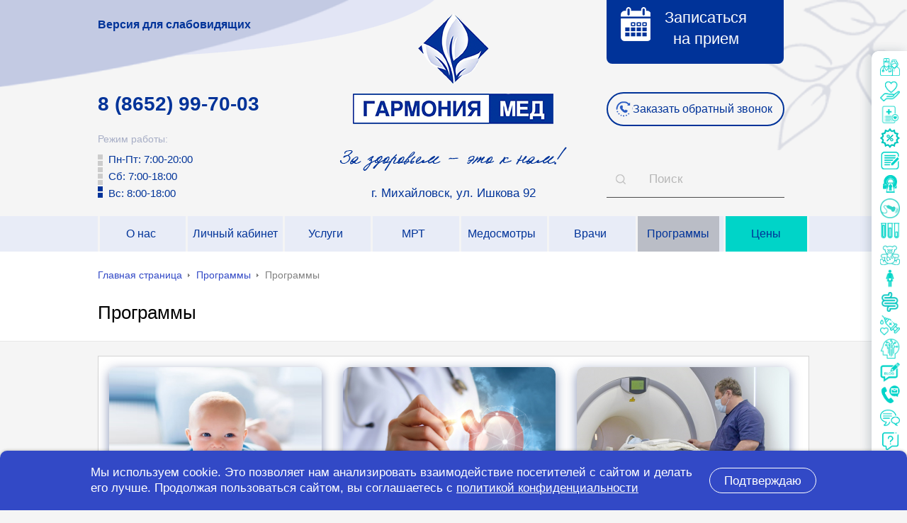

--- FILE ---
content_type: text/html; charset=windows-1251
request_url: https://xn--80afedoxbgis3o.xn--p1ai/programmy/
body_size: 19614
content:
<!DOCTYPE html>
<html lang='ru'>

<head>

		<title>Программы</title>
	<link rel="shortcut icon" type="image/x-icon" href="/bitrix/templates/beauty_modern_s1/favicon.ico" />
	<link rel="stylesheet" href="https://cdn.jsdelivr.net/npm/swiper@8/swiper-bundle.min.css" />
	<meta http-equiv="X-UA-Compatible" content="IE=edge">
	<meta name="yandex-verification" content="64b1a09a8959572d" />
	<meta name="facebook-domain-verification" content="6rg31f60a05atykpoqs5s6gw9frp2d" />

	<script src="https://cdn.jsdelivr.net/npm/swiper@8/swiper-bundle.min.js"></script>
	<script src="https://cdnjs.cloudflare.com/ajax/libs/jquery/2.2.4/jquery.min.js"
		integrity="sha512-DUC8yqWf7ez3JD1jszxCWSVB0DMP78eOyBpMa5aJki1bIRARykviOuImIczkxlj1KhVSyS16w2FSQetkD4UU2w=="
		crossorigin="anonymous" referrerpolicy="no-referrer"></script>

	<meta http-equiv="Content-Type" content="text/html; charset=windows-1251" />
<meta name="description" content="Главная страница" />


<link href="/bitrix/js/ui/fonts/opensans/ui.font.opensans.css?15964746722003" type="text/css"  rel="stylesheet" />
<link href="/bitrix/js/main/popup/dist/main.popup.bundle.css?161451138826445" type="text/css"  rel="stylesheet" />
<link href="/bitrix/cache/css/s1/beauty_modern_s1/page_384cf8e117f9a358f42ab26dd59558ee/page_384cf8e117f9a358f42ab26dd59558ee_v1.css?1748506411423" type="text/css"  rel="stylesheet" />
<link href="/bitrix/cache/css/s1/beauty_modern_s1/template_60cd45ece9ea8b723ecf5cbf841e0627/template_60cd45ece9ea8b723ecf5cbf841e0627_v1.css?1756707598238813" type="text/css"  data-template-style="true" rel="stylesheet" />
<script type="text/javascript">if(!window.BX)window.BX={};if(!window.BX.message)window.BX.message=function(mess){if(typeof mess==='object'){for(let i in mess) {BX.message[i]=mess[i];} return true;}};</script>
<script type="text/javascript">(window.BX||top.BX).message({'JS_CORE_LOADING':'Загрузка...','JS_CORE_NO_DATA':'- Нет данных -','JS_CORE_WINDOW_CLOSE':'Закрыть','JS_CORE_WINDOW_EXPAND':'Развернуть','JS_CORE_WINDOW_NARROW':'Свернуть в окно','JS_CORE_WINDOW_SAVE':'Сохранить','JS_CORE_WINDOW_CANCEL':'Отменить','JS_CORE_WINDOW_CONTINUE':'Продолжить','JS_CORE_H':'ч','JS_CORE_M':'м','JS_CORE_S':'с','JSADM_AI_HIDE_EXTRA':'Скрыть лишние','JSADM_AI_ALL_NOTIF':'Показать все','JSADM_AUTH_REQ':'Требуется авторизация!','JS_CORE_WINDOW_AUTH':'Войти','JS_CORE_IMAGE_FULL':'Полный размер'});</script>

<script type="text/javascript" src="/bitrix/js/main/core/core.js?1614511526563115"></script>

<script>BX.setJSList(['/bitrix/js/main/core/core_ajax.js','/bitrix/js/main/core/core_promise.js','/bitrix/js/main/polyfill/promise/js/promise.js','/bitrix/js/main/loadext/loadext.js','/bitrix/js/main/loadext/extension.js','/bitrix/js/main/polyfill/promise/js/promise.js','/bitrix/js/main/polyfill/find/js/find.js','/bitrix/js/main/polyfill/includes/js/includes.js','/bitrix/js/main/polyfill/matches/js/matches.js','/bitrix/js/ui/polyfill/closest/js/closest.js','/bitrix/js/main/polyfill/fill/main.polyfill.fill.js','/bitrix/js/main/polyfill/find/js/find.js','/bitrix/js/main/polyfill/matches/js/matches.js','/bitrix/js/main/polyfill/core/dist/polyfill.bundle.js','/bitrix/js/main/core/core.js','/bitrix/js/main/polyfill/intersectionobserver/js/intersectionobserver.js','/bitrix/js/main/lazyload/dist/lazyload.bundle.js','/bitrix/js/main/polyfill/core/dist/polyfill.bundle.js','/bitrix/js/main/parambag/dist/parambag.bundle.js']);
BX.setCSSList(['/bitrix/js/main/core/css/core.css','/bitrix/js/main/lazyload/dist/lazyload.bundle.css','/bitrix/js/main/parambag/dist/parambag.bundle.css']);</script>
<script type="text/javascript">(window.BX||top.BX).message({'LANGUAGE_ID':'ru','FORMAT_DATE':'DD.MM.YYYY','FORMAT_DATETIME':'DD.MM.YYYY HH:MI:SS','COOKIE_PREFIX':'BITRIX_SM','SERVER_TZ_OFFSET':'10800','SITE_ID':'s1','SITE_DIR':'/','USER_ID':'','SERVER_TIME':'1764218276','USER_TZ_OFFSET':'0','USER_TZ_AUTO':'Y','bitrix_sessid':'ca3ea8906f867a3bdba741857b4ffd34'});</script>

<script type="text/javascript" src="/bitrix/js/main/popup/dist/main.popup.bundle.js?1614511526105256"></script>
<script type="text/javascript">BX.setCSSList(['/bitrix/templates/beauty_modern_s1/components/bitrix/news.list/template111/style.css','/bitrix/templates/beauty_modern_s1/components/bitrix/menu/top/style.css','/bitrix/templates/beauty_modern_s1/components/bitrix/breadcrumb/.default/style.css','/bitrix/templates/beauty_modern_s1/components/bitrix/main.feedback/feedback-main/style.css','/bitrix/templates/beauty_modern_s1/components/bitrix/main.feedback/zvonok/style.css','/bitrix/templates/beauty_modern_s1/styles.css','/bitrix/templates/beauty_modern_s1/template_styles.css','/bitrix/templates/beauty_modern_s1/special_version.css']);</script>

<script type="text/javascript" src="/bitrix/templates/beauty_modern_s1/js/jquery.autocolumnlist.min.js?1596475424779"></script>
<script type="text/javascript" src="/bitrix/templates/beauty_modern_s1/js/jquery.cookie.min.js?15964754241449"></script>
<script type="text/javascript" src="/bitrix/templates/beauty_modern_s1/js/jquery.formstyler.min.js?159647542418782"></script>
<script type="text/javascript" src="/bitrix/templates/beauty_modern_s1/js/jquery.magnificpopup.min.js?159647542421245"></script>
<script type="text/javascript" src="/bitrix/templates/beauty_modern_s1/js/jquery.matchHeight-min.js?15964754243055"></script>
<script type="text/javascript" src="/bitrix/templates/beauty_modern_s1/js/jquery.owl.carousel.min.js?163049472640403"></script>
<script type="text/javascript" src="/bitrix/templates/beauty_modern_s1/js/upr.js?1630501581244"></script>
<script type="text/javascript" src="/bitrix/templates/beauty_modern_s1/js/specs.js?1644389972304"></script>
<script type="text/javascript" src="/bitrix/templates/beauty_modern_s1/js/otzivy.js?1631282547293"></script>
<script type="text/javascript" src="/bitrix/templates/beauty_modern_s1/js/vrachi.js?1644215365297"></script>
<script type="text/javascript" src="/bitrix/templates/beauty_modern_s1/js/blago.js?1631699564292"></script>
<script type="text/javascript" src="/bitrix/templates/beauty_modern_s1/js/uzi.js?1632300863192"></script>
<script type="text/javascript" src="/bitrix/templates/beauty_modern_s1/js/otziv-mrt.js?1632475914211"></script>
<script type="text/javascript" src="/bitrix/templates/beauty_modern_s1/js/jquery.sticky-kit.min.js?15964754243291"></script>
<script type="text/javascript" src="/bitrix/templates/beauty_modern_s1/js/jquery.tooltipster.min.js?159647542417523"></script>
<script type="text/javascript" src="/bitrix/templates/beauty_modern_s1/js/perfect-scrollbar.jquery.min.js?159647542422423"></script>
<script type="text/javascript" src="/bitrix/templates/beauty_modern_s1/js/special_version.js?15964754244881"></script>
<script type="text/javascript" src="/bitrix/templates/beauty_modern_s1/js/main.js?163274643627327"></script>
<script type="text/javascript" src="/bitrix/components/medsite/captcha.reload/templates/.default/script.js?15964748802453"></script>
<script type="text/javascript">var _ba = _ba || []; _ba.push(["aid", "6eee53623c89b5bb7d9772a2a8aac3ad"]); _ba.push(["host", "xn--80afedoxbgis3o.xn--p1ai"]); (function() {var ba = document.createElement("script"); ba.type = "text/javascript"; ba.async = true;ba.src = (document.location.protocol == "https:" ? "https://" : "http://") + "bitrix.info/ba.js";var s = document.getElementsByTagName("script")[0];s.parentNode.insertBefore(ba, s);})();</script>

	
	
	<!-- Google Tag Manager -->
	<script data-skip-moving="true">(function (w, d, s, l, i) {
			w[l] = w[l] || []; w[l].push({
				'gtm.start':
					new Date().getTime(), event: 'gtm.js'
			}); var f = d.getElementsByTagName(s)[0],
				j = d.createElement(s), dl = l != 'dataLayer' ? '&l=' + l : ''; j.async = true; j.src =
					'https://www.googletagmanager.com/gtm.js?id=' + i + dl; f.parentNode.insertBefore(j, f);
		})(window, document, 'script', 'dataLayer', 'GTM-TX3P75K');</script>
	<!-- End Google Tag Manager -->
	<!-- Google Tag Manager -->
	<script>(function (w, d, s, l, i) {
			w[l] = w[l] || []; w[l].push({
				'gtm.start':
					new Date().getTime(), event: 'gtm.js'
			}); var f = d.getElementsByTagName(s)[0],
				j = d.createElement(s), dl = l != 'dataLayer' ? '&l=' + l : ''; j.async = true; j.src =
					'https://www.googletagmanager.com/gtm.js?id=' + i + dl; f.parentNode.insertBefore(j, f);
		})(window, document, 'script', 'dataLayer', 'GTM-KFK8DGK');</script>
	<!-- End Google Tag Manager -->
	<!-- Facebook Pixel Code -->
	<script>
		!function (f, b, e, v, n, t, s) {
			if (f.fbq) return; n = f.fbq = function () {
				n.callMethod ?
					n.callMethod.apply(n, arguments) : n.queue.push(arguments)
			};
			if (!f._fbq) f._fbq = n; n.push = n; n.loaded = !0; n.version = '2.0';
			n.queue = []; t = b.createElement(e); t.async = !0;
			t.src = v; s = b.getElementsByTagName(e)[0];
			s.parentNode.insertBefore(t, s)
		}(window, document, 'script',
			'https://connect.facebook.net/en_US/fbevents.js');
		fbq('init', '149464190626908');
		fbq('track', 'PageView');
	</script>

	<!-- End Facebook Pixel Code -->
	<link rel="stylesheet" href="https://cdn.jsdelivr.net/gh/fancyapps/fancybox@3.5.7/dist/jquery.fancybox.min.css" />

	

	<script src='https://www.google.com/recaptcha/api.js'></script>

	<!--google search console -->
	<meta name="google-site-verification" content="PSJxj1zEdH2TWbv0XG5eS2-BFZbYbTLmLQdknQcAREY" />
	<!--/google search console -->

</head>

<body>
	<!-- Google Tag Manager (noscript) -->
	<noscript><iframe src="https://www.googletagmanager.com/ns.html?id=GTM-TX3P75K" height="0" width="0"
			style="display:none;visibility:hidden"></iframe></noscript>
	<!-- End Google Tag Manager (noscript) -->
	<!-- Google Tag Manager (noscript) -->
	<noscript><iframe src="https://www.googletagmanager.com/ns.html?id=GTM-KFK8DGK" height="0" width="0"
			style="display:none;visibility:hidden"></iframe></noscript>
	<!-- End Google Tag Manager (noscript) -->
			<div class="sideapp">
		<div class="podlozhka"></div>
		<div class="sideapp-links">

			<div class="sideapp-link-block">
				<a class="sideapp-link-hide" href="https://xn--80afedoxbgis3o.xn--p1ai/employees/">
					<p class="sideapp-text">Врачи</p>
				</a>
				<a class="sideapp-link" href="https://xn--80afedoxbgis3o.xn--p1ai/employees/"><img class="sideapp-icon"
						alt="иконка" src="/upload/вр11ачи.png"></a>
			</div>

			<div class="sideapp-link-block">
				<a class="sideapp-link-hide" href="https://xn--80afedoxbgis3o.xn--p1ai/services/">
					<p class="sideapp-text">Услуги</p>
				</a>
				<a class="sideapp-link" href="https://xn--80afedoxbgis3o.xn--p1ai/services/"><img class="sideapp-icon"
						alt="иконка" src="/upload/услуги121.png"></a>
			</div>

			<div class="sideapp-link-block">
				<a class="sideapp-link-hide" href="https://xn--80afedoxbgis3o.xn--p1ai/programmy/">
					<p class="sideapp-text">Программы</p>
				</a>
				<a class="sideapp-link" href="https://xn--80afedoxbgis3o.xn--p1ai/programmy/"><img class="sideapp-icon"
						alt="иконка" src="/upload/spravki%20(1).png"></a>
			</div>

			<div class="sideapp-link-block">
				<a class="sideapp-link-hide" href="https://xn--80afedoxbgis3o.xn--p1ai/aktsii/">
					<p class="sideapp-text">Акции</p>
				</a>
				<a class="sideapp-link" href="https://xn--80afedoxbgis3o.xn--p1ai/aktsii/"><img class="sideapp-icon"
						alt="иконка" src="/upload/ак31ция.png"></a>
			</div>

			<div class="sideapp-link-block">
				<a class="sideapp-link-hide" href="https://xn--80afedoxbgis3o.xn--p1ai/profosmotry/">
					<p class="sideapp-text">Медосмотры</p>
				</a>
				<a class="sideapp-link" href="https://xn--80afedoxbgis3o.xn--p1ai/profosmotry/"><img
						class="sideapp-icon" alt="иконка" src="/upload/ben11ef2.png"></a>
			</div>

			<div class="sideapp-link-block">
				<a class="sideapp-link-hide" href="https://xn--80afedoxbgis3o.xn--p1ai/mrt22/">
					<p class="sideapp-text">МРТ</p>
				</a>
				<a class="sideapp-link" href="https://xn--80afedoxbgis3o.xn--p1ai/mrt22/"><img class="sideapp-icon"
						alt="иконка" src="/upload/М112РТ.png"></a>
			</div>

			<div class="sideapp-link-block">
				<a class="sideapp-link-hide" href="https://xn--80afedoxbgis3o.xn--p1ai/uzi-new/">
					<p class="sideapp-text">УЗИ</p>
				</a>
				<a class="sideapp-link" href="https://xn--80afedoxbgis3o.xn--p1ai/uzi-new/"><img class="sideapp-icon"
						alt="иконка" src="/upload/Слой%203.png"></a>
			</div>

			<div class="sideapp-link-block">
				<a class="sideapp-link-hide" href="https://xn--80afedoxbgis3o.xn--p1ai/analizy/">
					<p class="sideapp-text">Анализы</p>
				</a>
				<a class="sideapp-link" href="https://xn--80afedoxbgis3o.xn--p1ai/analizy/"><img class="sideapp-icon"
						alt="иконка" src="/upload/kisspng-test.png"></a>
			</div>

			<div class="sideapp-link-block">
				<a class="sideapp-link-hide" href="https://xn--80afedoxbgis3o.xn--p1ai/pediatriya/">
					<p class="sideapp-text">Педиатрия</p>
				</a>
				<a class="sideapp-link" href="https://xn--80afedoxbgis3o.xn--p1ai/pediatriya/"><img class="sideapp-icon"
						alt="иконка" src="/upload/педиатр.png"></a>
			</div>

			<div class="sideapp-link-block">
				<a class="sideapp-link-hide" href="https://xn--80afedoxbgis3o.xn--p1ai/intimnaya-plastika/">
					<p class="sideapp-text">Интимная пластика</p>
				</a>
				<a class="sideapp-link" href="https://xn--80afedoxbgis3o.xn--p1ai/intimnaya-plastika/"><img
						class="sideapp-icon" alt="иконка" src="/upload/intim2.png"></a>
			</div>

			<div class="sideapp-link-block">
				<a class="sideapp-link-hide"
					href="https://xn--80afedoxbgis3o.xn--p1ai/lazernaya-proktologiya/?clear_cache=Y">
					<p class="sideapp-text">Лазерная проктология</p>
				</a>
				<a class="sideapp-link"
					href="https://xn--80afedoxbgis3o.xn--p1ai/lazernaya-proktologiya/?clear_cache=Y"><img
						class="sideapp-icon" alt="иконка" src="/upload/лазрная.png"></a>
			</div>

			<div class="sideapp-link-block">
				<a class="sideapp-link-hide" href="https://xn--80afedoxbgis3o.xn--p1ai/vaccines/">
					<p class="sideapp-text">Вакцины</p>
				</a>
				<a class="sideapp-link" href="https://xn--80afedoxbgis3o.xn--p1ai/vaccines/"><img class="sideapp-icon"
						alt="иконка" src="/upload/2731868.png"></a>
			</div>

			<div class="sideapp-link-block">
				<a class="sideapp-link-hide" href="https://xn--80afedoxbgis3o.xn--p1ai/nevrologiya/">
					<p class="sideapp-text">Неврология</p>
				</a>
				<a class="sideapp-link" href="https://xn--80afedoxbgis3o.xn--p1ai/nevrologiya/"><img
						class="sideapp-icon" alt="иконка" src="/upload/809919.png"></a>
			</div>

			<div class="sideapp-link-block">
				<a class="sideapp-link-hide" href="https://xn--80afedoxbgis3o.xn--p1ai/stati/">
					<p class="sideapp-text">Блог</p>
				</a>
				<a class="sideapp-link" href="https://xn--80afedoxbgis3o.xn--p1ai/stati/"><img class="sideapp-icon"
						alt="иконка" src="/upload/blogg.png"></a>
			</div>

			<div class="sideapp-link-block">
				<a class="sideapp-link-hide" href="https://xn--80afedoxbgis3o.xn--p1ai/contacts/">
					<p class="sideapp-text">Контакты</p>
				</a>
				<a class="sideapp-link" href="https://xn--80afedoxbgis3o.xn--p1ai/contacts/"><img class="sideapp-icon"
						alt="иконка" src="/upload/контак1ты.png"></a>
			</div>

			<div class="sideapp-link-block">
				<a class="sideapp-link-hide" href="https://xn--80afedoxbgis3o.xn--p1ai/about/otzyvy/">
					<p class="sideapp-text">Отзывы</p>
				</a>
				<a class="sideapp-link" href="https://xn--80afedoxbgis3o.xn--p1ai/about/otzyvy/"><img
						class="sideapp-icon" alt="иконка" src="/upload/отзы1в.png"></a>
			</div>

			<div class="sideapp-link-block">
				<a class="sideapp-link-hide"
					href="https://xn--80afedoxbgis3o.xn--p1ai/personal/chasto-zadavaemye-voprosy/">
					<p class="sideapp-text">Часто задаваемые<span class="que"> вопросы</span></p>
				</a>
				<a class="sideapp-link"
					href="https://xn--80afedoxbgis3o.xn--p1ai/personal/chasto-zadavaemye-voprosy/"><img
						class="sideapp-icon" alt="иконка" src="/upload/часто-вопрос1ы.png"></a>
			</div>

			<!--
06.09.2024
<style>
</style>
-->

		</div>
	</div>

	<div class="body-wrapper clearfix">
		<div class="special-settings">
			<div class="container special-panel-container">
				<div class="content">
					<div class="aa-block aaFontsize">
						<div class="fl-l">Размер:</div>
						<a class="aaFontsize-small" data-aa-fontsize="small" href="#"
							title="Уменьшенный размер шрифта">A</a><!--
							--><a class="aaFontsize-normal a-current" href="#" data-aa-fontsize="normal"
							title="Нормальный размер шрифта">A</a><!--
							--><a class="aaFontsize-big" data-aa-fontsize="big" href="#"
							title="Увеличенный размер шрифта">A</a>
					</div>
					<div class="aa-block aaColor">
						Цвет:
						<a class="aaColor-black a-current" data-aa-color="black" href="#"
							title="Черным по белому"><span>C</span></a><!--
							--><a class="aaColor-yellow" data-aa-color="yellow" href="#"
							title="Желтым по черному"><span>C</span></a><!--
							--><a class="aaColor-blue" data-aa-color="blue" href="#"
							title="Синим по голубому"><span>C</span></a>
					</div>

					<div class="aa-block aaImage">
						Изображения						<span class="aaImage-wrapper">
							<a class="aaImage-on a-current" data-aa-image="on"
								href="#">Вкл.</a><!--
								--><a class="aaImage-off" data-aa-image="off" href="#">Выкл.</a>
						</span>
					</div>
					<span class="aa-block"><a href="/?set-aa=normal"
							data-aa-off>Обычная версия сайта</a></span>

				</div>
			</div> <!-- .container special-panel-container -->
		</div> <!-- .special-settings -->
		<div id="fix_header">
			<div class="content">
				<div class="col col-4">
					<div class="header__center_block ta-center">
						<a href="/" class="logo">
							<img src="/upload/logo_fix_head.png" alt="">
						</a>
					</div>
				</div>
				<div class="col col-4">
					<div class="callback_block">
						<a href="tel:88652997003" class="phone">

							8 (8652) 99-70-03

							<svg version="1.1" xmlns="http://www.w3.org/2000/svg"
								xmlns:xlink="http://www.w3.org/1999/xlink" viewBox="0 0 500 500" xml:space="preserve">
								<path d="M475.009,380.316l-2.375-7.156c-5.625-16.719-24.062-34.156-41-38.75l-62.688-17.125c-17-4.625-41.25,1.594-53.688,14.031
	l-22.688,22.688c-82.453-22.28-147.109-86.938-169.359-169.375L145.9,161.94c12.438-12.438,18.656-36.656,14.031-53.656
	l-17.094-62.719c-4.625-16.969-22.094-35.406-38.781-40.969L96.9,2.19c-16.719-5.563-40.563,0.063-53,12.5L9.962,48.659
	C3.899,54.69,0.024,71.94,0.024,72.003c-1.187,107.75,41.063,211.562,117.281,287.781
	c76.031,76.031,179.454,118.219,286.891,117.313c0.562,0,18.312-3.813,24.375-9.845l33.938-33.938
	C474.946,420.878,480.571,397.035,475.009,380.316z"></path>
							</svg>
						</a>
					</div>
				</div>
				<div class="col col-4">
					<a onClick="ym(69797980,'reachGoal','otkryli_formu_zapisi')" class="top-line-link appointment"
						href="https://lk.harmony.kibersoft.online/">
						Записаться
						на прием
					</a>
				</div>
			</div>
			<div class="container container-top-navigation">
				<div class="content">
					<div class="col col-12">
						    <nav>
        <ul class="root">
    		                            <li><a href="/about/" tabindex="1">О нас</a></li>
                    		                            <li><a href="https://lk.harmony.kibersoft.online/login?redirect=/" tabindex="1">Личный кабинет</a></li>
                    		                            <li><a href="/services/" tabindex="1">Услуги</a></li>
                    		                            <li><a href="https://xn--80afedoxbgis3o.xn--p1ai/mrt22/" tabindex="1">МРТ</a></li>
                    		                            <li><a href="/profosmotry/" tabindex="1">Медосмотры</a></li>
                    		                            <li><a href="/employees/" tabindex="1">Врачи</a></li>
                    		                            <li class="active"><a href="/programmy/" tabindex="1">Программы</a></li>
                    		                            <li class="last"><a href="/upload/1 ноября_2025_Актуальный_прайс.xlsx - ПДФ.pdf" tabindex="1">Цены</a></li>
                                </ul>
    </nav>
					</div> <!-- .col col-12 -->
				</div> <!-- .content -->
			</div> <!-- .container container-top-navigation -->
		</div>
		<header>
			<div class="content">
				<div class="col col-4">
					<div class="header__left_block">
						<div class="header__left_block_left">
							<span class="aa-enable aa-hide vis_version" tabindex="1" data-aa-on>Версия для
								слабовидящих</span>
							<a href="tel:88652997003" class="phone">

								8 (8652) 99-70-03
								<!--
<svg version="1.1" xmlns="http://www.w3.org/2000/svg" xmlns:xlink="http://www.w3.org/1999/xlink" viewBox="0 0 500 500" xml:space="preserve">
  <path d="M475.009,380.316l-2.375-7.156c-5.625-16.719-24.062-34.156-41-38.75l-62.688-17.125c-17-4.625-41.25,1.594-53.688,14.031
	l-22.688,22.688c-82.453-22.28-147.109-86.938-169.359-169.375L145.9,161.94c12.438-12.438,18.656-36.656,14.031-53.656
	l-17.094-62.719c-4.625-16.969-22.094-35.406-38.781-40.969L96.9,2.19c-16.719-5.563-40.563,0.063-53,12.5L9.962,48.659
	C3.899,54.69,0.024,71.94,0.024,72.003c-1.187,107.75,41.063,211.562,117.281,287.781
	c76.031,76.031,179.454,118.219,286.891,117.313c0.562,0,18.312-3.813,24.375-9.845l33.938-33.938
	C474.946,420.878,480.571,397.035,475.009,380.316z"></path>
</svg> -->
							</a>
						</div>

						<div class="sidebar">
							<div class="sidebar-item"><a href="https://chat.whatsapp.com/HxRVqXTDaGM9YVAEUz7nYX"><img
										alt="whatsapp-icon" src="/upload/whatsapp_icon.png"></a></div>
							<div class="sidebar-item"><a href="https://t.me/garmonia_med" target="_blank"><img
										alt="telegram-icon" src="/upload/telegram1.png"></a></div>
							<div class="sidebar-item"><a href="https://vk.com/garmonia_med" target="_blank"><img
										alt="vk-icon" src="/upload/vk1.png"></a></div>
						</div>

						<!-- 06.09.2024
<style>
.phone {
	display: block;
	color: #003399;
	font-size: 28px;
	font-weight: bold;
	text-decoration: none;
	padding: 35px 0 10px 0px;
	margin-top: 30px;
	/* margin-bottom: 10px;*/ /* удалить*/
	fill: #295cc2;
	position: relative;
}
.closeForm {
	position: absolute;
	width: 100%;
	height: 100%;
	z-index: 99;
}
.phone svg {
	position: absolute;
	left: 0;
	top: 50%;
	-webkit-transform: translateY(-50%);
	-ms-transform: translateY(-50%);
	transform: translateY(-50%);
	width: 20px;
	height: 20px;
}
  .address {
  margin-top: 20px;
	color: rgb(0, 51, 153);
  }
		  </style>
-->
						<!-- ********** BACKUP ********** -->
						<!--   .phone {               -->
						<!-- bitrix/templates/beauty_modern_s1/template_styles.css
		   header .header__left_block .working_hours {
		  header .header__left_block .working_hours ul.working__list:before {
		  header .header__left_block .working_hours ul.working__list {
		 -->

						<div class="working_hours">

							<div class="working__ttile">
								Режим работы:
							</div>

							<ul class="working__list">

								<li>Пн-Пт: 7:00-20:00</li>
								<li>Сб: 7:00-18:00</li>
								<li>Вс: 8:00-18:00</li>
								<!--<li style='color: red; width:281px;'>Важная информация:<br/>с 9.09 по 20.09 рентген работает с 8:00 до 18:00  по техническим причинам</li>-->

							</ul>

							<!--18.06 удалить style у .working__list style='width:281px;' -->
							<!--							<li style='color: red;'>17.06 клиника работает с 07:00 до 14:00</li>-->

							<!--
					   <div class="working__ttile" style='color:red;'>
							Режим работы в праздничные дни:
						</div>
					   <ul class="working__list holly">
							<li>1.05 - 7:00 -20:00</li>
							<li>8.05 - 7:00 -20:00</li>
							<li>9.05 - выходной</li>
					   </ul>
					   <style>.working__list.holly::before{display:none;}</style>
-->

						</div>

						<!-- <div class="working_hours">
							<div class="working__ttile">
								<span style="color: #bd1b00;">Режим работы в праздничные дни: </span>
							</div>
							<ul class="working__list">
								<li>с 28.12 по 30.12 - 8.00 - 18.00</li>
								<li>с 31.12 по 1.01 - выходной</li>
								<li>с 2.01 по 3.01 - 8.00 - 14.00</li>
								<li>с 4.01 по 5.01 - 7.00-14.00</li>

							</ul>
						</div> -->

					</div>
				</div>
				<div class="col col-4">
					<div class="header__center_block ta-center">
						<a href="/" class="logo">
							<img src="/upload/logo2.png" alt="">
							<img src="/upload/logo_sign.png" alt="">
						</a>
						<a class="address" href="https://xn--80afedoxbgis3o.xn--p1ai/contacts/"> г. Михайловск, ул.
							Ишкова 92</a>
					</div>
				</div>
				<div class="col col-4">
					<div class="header__right_block">
						<a class="top-line-link appointment" href="https://lk.harmony.kibersoft.online/">
							Записаться<br>
							на прием
						</a>

						<div class="callback_block">
							<a class="zvonok" onclick="zvonok()">Заказать обратный звонок</a>
							<div class="search">

								<div class="search-form">
									<form action="/search/index.php">
										<div class="form-block">
											<div><input class="search-button" name="s" type="submit" value=""></div>
											<div style="width: 100%;"><input class="search-field" type="text" name="q"
													placeholder="Поиск" value="" size="15" maxlength="50"></div>

										</div>
									</form>
								</div>
							</div>
						</div>
					</div>
				</div>
			</div>

			<div class="container container-top-navigation">
				<div class="content">
					<div class="col col-12">
						    <nav>
        <ul class="root">
    		                            <li><a href="/about/" tabindex="1">О нас</a></li>
                    		                            <li><a href="https://lk.harmony.kibersoft.online/login?redirect=/" tabindex="1">Личный кабинет</a></li>
                    		                            <li><a href="/services/" tabindex="1">Услуги</a></li>
                    		                            <li><a href="https://xn--80afedoxbgis3o.xn--p1ai/mrt22/" tabindex="1">МРТ</a></li>
                    		                            <li><a href="/profosmotry/" tabindex="1">Медосмотры</a></li>
                    		                            <li><a href="/employees/" tabindex="1">Врачи</a></li>
                    		                            <li class="active"><a href="/programmy/" tabindex="1">Программы</a></li>
                    		                            <li class="last"><a href="/upload/1 ноября_2025_Актуальный_прайс.xlsx - ПДФ.pdf" tabindex="1">Цены</a></li>
                                </ul>
    </nav>
					</div> <!-- .col col-12 -->
				</div> <!-- .content -->
			</div> <!-- .container container-top-navigation -->
		</header>

					<div class="container container-h1 container-white">
				<div class="content">
					<div class="col col-12">
						<link href="/bitrix/css/main/font-awesome.css?159647463228777" type="text/css" rel="stylesheet" />
<div class="breadcrumb"><ul itemprop="http://schema.org/breadcrumb" itemscope itemtype="http://schema.org/BreadcrumbList">
			<li class="bx-breadcrumb-item" id="bx_breadcrumb_0" itemprop="itemListElement" itemscope itemtype="http://schema.org/ListItem">
				<a href="/" title="Главная страница" itemprop="item">Главная страница</a>
				<meta itemprop="position" content="1" />
			</li><li><span class="crumb_marker">&nbsp;</span></li>
			<li class="bx-breadcrumb-item" id="bx_breadcrumb_1" itemprop="itemListElement" itemscope itemtype="http://schema.org/ListItem">
				<a href="/programmy/" title="Программы" itemprop="item">Программы</a>
				<meta itemprop="position" content="2" />
			</li><li><span class="crumb_marker">&nbsp;</span></li>
			<li itemscope itemtype="http://schema.org/ListItem" itemprop="itemListElement"><span itemprop="item">Программы</span>
			<meta itemprop="position" content="3" />
			</li></ul></div>					</div>

										<div class="col col-12 mb20"><h1>Программы</h1></div>				</div> <!-- .content -->
			</div> <!-- .container container-h1 container-white -->
		

		<div class="container container-main">
			<div class="content content__prof">
				<div class="col col-12">

					<div class="razdely">
	<ul class="news-item">
		<li id="bx_1847241719_5333" title="Двойной щелчок - Изменить раздел"> <a href="https://xn--80afedoxbgis3o.xn--p1ai/detskie-programmy/?bitrix_include_areas=Y&clear_cache=Y"> <img alt="Детские программы" src="/upload/iblock/d80/d80ee3d516137b471b63824be76565c9.jpg" class="img_new"> </a>
		<h2 style="padding: 15px;" class="news-item-header"><a href="https://xn--80afedoxbgis3o.xn--p1ai/detskie-programmy/?bitrix_include_areas=Y&clear_cache=Y">Детские программы</a>&nbsp;</h2>
 <a class="news-item-more" href="https://xn--80afedoxbgis3o.xn--p1ai/detskie-programmy/?bitrix_include_areas=Y&clear_cache=Y">Подробнее</a> </li>
	</ul>
	<ul class="news-item">
		<li id="bx_1847241719_5333" title="Двойной щелчок - Изменить раздел"> <a href="https://xn--80afedoxbgis3o.xn--p1ai/gastroenterologicheskie-obsledovaniya/"> <img alt="Гастроэнтерологические обследования" src="/upload/iblock/d80/gastr.jpg" class="img_new"> </a>
		<h2 style="padding: 15px;" class="news-item-header"><a href="https://xn--80afedoxbgis3o.xn--p1ai/gastroenterologicheskie-obsledovaniya/">Гастроэнтерологические обследования</a>&nbsp;</h2>
 <a class="news-item-more" href="https://xn--80afedoxbgis3o.xn--p1ai/gastroenterologicheskie-obsledovaniya/">Подробнее</a> </li>
	</ul>

<ul class="news-item">
		<li id="bx_1847241719_5333" title="Двойной щелчок - Изменить раздел"> <a href="https://xn--80afedoxbgis3o.xn--p1ai/mrt-obsledovaniya/?clear_cache=Y"> <img alt="Гастроэнтерологические обследования" src="/upload/iblock/656/656aa0959279370f6174d7766533b093.jpg" class="img_new"> </a>
		<h2 style="padding: 15px;" class="news-item-header"><a href="https://xn--80afedoxbgis3o.xn--p1ai/mrt-obsledovaniya/?clear_cache=Y">МРТ-обследования</a>&nbsp;</h2>
 <a class="news-item-more" href="https://xn--80afedoxbgis3o.xn--p1ai/mrt-obsledovaniya/?clear_cache=Y">Подробнее</a> </li>
	</ul>

<ul class="news-item">
		<li id="bx_1847241719_5333" title="Двойной щелчок - Изменить раздел"> <a href="https://xn--80afedoxbgis3o.xn--p1ai/kompleksnye-analizy"> <img alt="Гастроэнтерологические обследования" src="/upload/analiz-dtt.jpg" class="img_new"> </a>
		<h2 style="padding: 15px;" class="news-item-header"><a href="https://xn--80afedoxbgis3o.xn--p1ai/kompleksnye-analizy">Комплексные анализы</a>&nbsp;</h2>
 <a class="news-item-more" href="https://xn--80afedoxbgis3o.xn--p1ai/kompleksnye-analizy">Подробнее</a> </li>
	</ul>

</div>

<div class="white-content-box col-margin-top news-list">
        
                    <div class="news-item" id="bx_3218110189_145582">
                            <div class="news-item-image">
                                            <a href="/programmy/stop-gipertoniya/"><img
                                    src="/upload/iblock/f5a/f5ac6e70f2a3295fa3c2685ae77c0310.jpg"
                                    alt="Программа &quot;Стоп Гипертония&quot;"
                                    title="Программа &quot;Стоп Гипертония&quot;"
                            /></a>
                                    </div>
                        <div class="news-item-content">
                                                                            <h2 class="news-item-header"><a href="/programmy/stop-gipertoniya/">Программа &quot;Стоп Гипертония&quot;</a></h2>
                                                                        <a href="/programmy/stop-gipertoniya/" class="news-item-more">Подробнее</a>
                
				<div class="price-block">
					<p class="price">5 200 р.</p>
					<del><b>6 330 р.</b></del>
				</div>

            </div>
        </div>
                    <div class="news-item" id="bx_3218110189_145279">
                            <div class="news-item-image">
                                            <a href="/programmy/diagnostika-i-udalenie-polipov/"><img
                                    src="/upload/iblock/465/465b12dbdc8e94e9bfc733cb827d58ad.png"
                                    alt="Программы диагностики и удаления полипов"
                                    title="Программы диагностики и удаления полипов"
                            /></a>
                                    </div>
                        <div class="news-item-content">
                                                                            <h2 class="news-item-header"><a href="/programmy/diagnostika-i-udalenie-polipov/">Программы диагностики и удаления полипов</a></h2>
                                                                        <a href="/programmy/diagnostika-i-udalenie-polipov/" class="news-item-more">Подробнее</a>
                
				<div class="price-block">
					<p class="price">14 200 р.</p>
					<del><b>15 530 р.</b></del>
				</div>

            </div>
        </div>
                    <div class="news-item" id="bx_3218110189_145104">
                            <div class="news-item-image">
                                            <a href="/programmy/vedenie-beremennosti/"><img
                                    src="/upload/iblock/0c8/0c854ccba91919eaf4fa280b635339a7.jpg"
                                    alt="Программа ведения беременности"
                                    title="Программа ведения беременности"
                            /></a>
                                    </div>
                        <div class="news-item-content">
                                                                            <h2 class="news-item-header"><a href="/programmy/vedenie-beremennosti/">Программа ведения беременности</a></h2>
                                                                        <a href="/programmy/vedenie-beremennosti/" class="news-item-more">Подробнее</a>
                
				<div class="price-block">
					<p class="price">от 10 250 р.</p>
					<del><b></b></del>
				</div>

            </div>
        </div>
                    <div class="news-item" id="bx_3218110189_144717">
                            <div class="news-item-image">
                                            <a href="/programmy/aktsiya-zdorovoe-serdtse/"><img
                                    src="/upload/iblock/382/3823f638fbfd00938ca6789bd6c20c52.png"
                                    alt="Программа &quot;Здоровое Сердце&quot;"
                                    title="Программа &quot;Здоровое Сердце&quot;"
                            /></a>
                                    </div>
                        <div class="news-item-content">
                                                                            <h2 class="news-item-header"><a href="/programmy/aktsiya-zdorovoe-serdtse/">Программа &quot;Здоровое Сердце&quot;</a></h2>
                                                                        <a href="/programmy/aktsiya-zdorovoe-serdtse/" class="news-item-more">Подробнее</a>
                
				<div class="price-block">
					<p class="price">4 400 р.</p>
					<del><b>5 100 р.</b></del>
				</div>

            </div>
        </div>
                    <div class="news-item" id="bx_3218110189_144716">
                            <div class="news-item-image">
                                            <a href="/programmy/jenskoe-zdorovie/"><img
                                    src="/upload/iblock/63d/63d0fd8bf1c6ce03bb1a0d0b39214833.jpg"
                                    alt="Программа &quot;Женское здоровье&quot;"
                                    title="Программа &quot;Женское здоровье&quot;"
                            /></a>
                                    </div>
                        <div class="news-item-content">
                                                                            <h2 class="news-item-header"><a href="/programmy/jenskoe-zdorovie/">Программа &quot;Женское здоровье&quot;</a></h2>
                                                                        <a href="/programmy/jenskoe-zdorovie/" class="news-item-more">Подробнее</a>
                
				<div class="price-block">
					<p class="price">6 200 р.</p>
					<del><b>8 150 р.</b></del>
				</div>

            </div>
        </div>
                    <div class="news-item" id="bx_3218110189_144762">
                            <div class="news-item-image">
                                            <a href="/programmy/zdorovaya-shchitovidnaya-zheleza1/"><img
                                    src="/upload/iblock/948/948f739b98c67a7d2461654ec5717771.png"
                                    alt="Программа &quot;Здоровая щитовидная железа&quot;"
                                    title="Программа &quot;Здоровая щитовидная железа&quot;"
                            /></a>
                                    </div>
                        <div class="news-item-content">
                                                                            <h2 class="news-item-header"><a href="/programmy/zdorovaya-shchitovidnaya-zheleza1/">Программа &quot;Здоровая щитовидная железа&quot;</a></h2>
                                                                        <a href="/programmy/zdorovaya-shchitovidnaya-zheleza1/" class="news-item-more">Подробнее</a>
                
				<div class="price-block">
					<p class="price">5430 р.</p>
					<del><b>6300 р.</b></del>
				</div>

            </div>
        </div>
    </div>
    
<style>
    .news-list {
        display: flex;
        flex-direction: row;
        flex-wrap: wrap;
        justify-content: space-around;
        align-items: flex-start;
    }
    .news-item {
        max-width: 300px;
        width: 100%;
        padding: 0;
        margin: 20px 15px;
        border-radius: 10px;
        overflow: hidden;
        border-right: 0;
        height: 450px;
        position: relative;
        transform: translateY(-5px);
        /*background: rgba(10, 36, 106, 0.15);*/
        -webkit-box-shadow: 0px 5px 16px 0px rgba(10,36,106,0.5);
        -moz-box-shadow: 0px 5px 16px 0px rgba(10,36,106,0.5);
        box-shadow: 0px 5px 16px 0px rgba(10,36,106,0.5);
        transition: all .3s;
    }
    .news-item:hover {
        transform: translateY(0);
        -webkit-box-shadow: none;
        -moz-box-shadow: none;
        box-shadow: none;
    }
    .news-item-header {
        margin: 15px 0;
    }
    .news-item-image {
        float: initial;
        max-width: initial;
        width: 100%;
    }
    .news-item-image a {
        display: block;
        height: 220px;
        overflow: hidden;
    }
    .news-item-image a img {
        height: 230px;
    }
    .news-item-content {
        overflow: hidden !important;
    }
    .news-item-header a {
        color: #3249c6;
        font-size: 16px;
    }
    a.news-item-more {
        color: #4c4c4c;
        border: 1px solid #e8e8e8;
        display: inline-block;
        font-size: 16px;
        font-weight: 300;
        text-decoration: none;
        padding: 5px 20px;
        background: transparent;
        position: absolute;
        bottom: 40px;
        left: 50%;
        transform: translateX(-50%);
        overflow: hidden;
        transition: 0.5s;
        z-index: 1;
    }
    /*a.news-item-more:before {*/
    /*    content:'';*/
    /*    position:absolute;*/
    /*    margin:auto;*/
    /*    display:block;*/
    /*    border-radius:50%;*/
    /*    width:300px;*/
    /*    height:300px;*/
    /*    left: 50%;*/
    /*    top: 50%;*/
    /*    text-align: center;*/
    /*    -webkit-transform: translate(-50%,-50%);*/
    /*    transform: translate(-50%,-50%);*/
    /*    -webkit-transition:box-shadow .6s ease-in-out;*/
    /*    transition:box-shadow .6s ease-in-out;*/
    /*    z-index:-1;*/
    /*}*/
    a.news-item-more:hover {
        background: #3650db;
        border-color: #3650db;
        color: #fff;
        text-decoration: none;
    }
    /*a.news-item-more:hover:before {*/
    /*    box-shadow:inset 0 0 0 160px #3249c6;*/
    /*}*/
</style>
<style>
.doctor-item-image {background-position: top; background-size: cover;}
.razdely {
    display: flex;
    background: white;
    margin-top: 20px;
    border: 1px solid lightgray;
    flex-direction: row;
    flex-wrap: wrap;
}
.img_new{
    height: 200px;
    width: 100%;
}
.item_thumb > img {width: 95px;}
.why_we__list > li {padding-bottom: 20px;}
.col-6{width: 33.3% !important;}

</style></div> <!-- .col col-12 -->
</div> <!-- .content -->
</div> <!-- .container container-main -->

<!-- </div> -->

<!-- .body-wrapper clearfix -->
<div class="footer-wrapper">
	<div class="container container-primary-line col-padding col-margin-top">
		<div class="content">
			<div class="col col-12">
				Есть вопросы? Просто позвоните нам <a style="color:#fff;text-decoration:none;" href="tel:88652997003">8 (8652) 99-70-03</a>			</div> <!-- .col col-12 -->
		</div> <!-- .content -->
	</div> <!-- .container container-primary-line col-padding col-margin-top -->
	<footer class="container container-footer">
		<div class="container container-white">
			<div class="content footer-menu-wrapper">
				<div class="col col-3">
    <h4 class="footer-header">О нас</h4>
    <ul class="footer-nav">
        <li><a href="/about/">О клинике</a></li>
		<li><a href="/contacts/">Контакты</a></li>
        <li><a href="/about/news/">Новости</a></li>
        <li><a href="/about/galereya/">Галерея</a></li>
        <li><a href="/about/otzyvy/">Отзывы</a></li>
        <li><a href="/about/law-map/">Вышестоящие организации</a></li>
        <li><a href="/about/jobs/">Вакансии</a></li>
        <li><a href="/about/confidentiality_policy.php">Политика конфиденциальности</a></li>
        <li><a href="/polzovatelskoe-soglashenie">Пользовательское соглашение </a></li>
        <li><a href="/map">Карта сайта</a></li>
		<li><a href="/nalogovyy-vichet">Налоговый вычет</a></li>
    </ul>
</div>

<div class="col col-2">
    <h4 class="footer-header">Пациенту</h4>
    <ul class="footer-nav">
        <li><a href="/personal/chasto-zadavaemye-voprosy/">Часто задаваемые вопросы</a></li>
        <li><a href="/personal/pravila-vnutrennego-rasporyadka-dlya-patsientov/">Правила внутреннего распорядка для пациентов</a></li>
		<li><a href="/vidy-oplat-v-garmonii-med/">Виды оплаты</a></li>
		<li><a href="/about/docs/">Документы</a></li>
		<li><a href="/stati/">Блог</a></li>
		<li><a href="/aktsii/">Акции</a></li>
		<li><a href="/meditsinskiy-personal/">Медицинский персонал</a></li>
    </ul>
</div>

<div class="col col-2">
    <div class="mt30 ta-center col col-12">
        <a class="big-footer-icon" href="/employees/"> <img src="/bitrix/templates/beauty_modern_s1/images/menu_bottom_employees.png" alt="Специалисты"> <span class="title_section">Специалисты</span> </a>
    </div>
    <div class="mt30 ta-center col col-12">
        <a class="big-footer-icon" href="/services/"> <img alt="Услуги и цены" src="/bitrix/templates/beauty_modern_s1/images/menu_bottom_services.png"> <span class="title_section">Услуги и цены</span> </a>
    </div>
</div>
				<div class="col col-5">

					<div class="col col-6">
						<div class="footer-contacts">
							<h4 class="footer-header">Контакты</h4>
							<div style="text-align: left; font-size: 14px;">
 <span style="font-size: 14px;">Ставропольский край, 356240, г. Михайловск,<br>
	 ул. Ишкова, д. 92</span><br>
	<br>
	 Телефон для записи:<br>
 <a href="tel:88652997003">8 (8652) 99-70-03</a><br>
	 Электронная почта:<br>
 <a href="mailto:info.garmoniyamed@mail.ru">info.garmoniyamed@mail.ru</a> <br>
	<ul class="social-icons">
		<li><a onclick="ym(69797980,'reachGoal','najali_wa');" href="https://chat.whatsapp.com/HxRVqXTDaGM9YVAEUz7nYX" target="_blank"><img alt='иконка whatsapp' src="/upload/whatsapp_icon.png"></a></li>
		<li><a href="https://t.me/garmonia_med" target="_blank"><img alt='иконка телеграм' src="/upload/telegram1.png"></a></li>
		<li><a href="https://vk.com/garmonia_med" target="_blank"><img alt='иконка vk' src="/upload/vk1.png"></a></li>
	</ul>
	 <!-- <span style="font-size: 14px;"> </span><span style="font-size: 14px;">
     </span>
    <span style="font-size: 12pt;"> </span><span style="font-size: 12pt;"> </span>
    <span style="font-size: 12pt;"> </span><span style="font-size: 14px;">
    Пн-Пт: с 7:00 до 20:00&nbsp;</span>
    <span style="font-size: 12pt;"> </span><span style="font-size: 14px;">
    Сб:&nbsp;&nbsp;с 7:00 до 18:00</span><br>
    <span style="font-size: 12pt;"> </span><span style="font-size: 14px;">
    Вс:&nbsp;с 8:00 до 18:00 </span><br> -->
 <!-- <div style="margin-top:0;">
    <a class="big-footer-icon pro-doctorov" style="border:none; padding: 0;" href="https://prodoctorov.ru/mihaylovsk/lpu/50811-gorodskaya-poliklinika-garmoniyamed/"> <img alt="Про докторов" src="/upload/prodoctorov.png" style="max-width:85%;"> <span class="title_section"></span> </a>
    </div> -->
</div>

<!-- 
<style>
    .social-icons {
        display: block;
        padding: 0;
        margin: 0;
        width: 100%;
        list-style-type: none;
        text-align: left;
    }
    .social-icons li {
        display: inline-block;
        padding: 0;
        margin: 0;
        float: none;
        margin: 5px 6px 5px 0;
    }
    .social-icons li img{
        max-width:32px;}
</style>
-->						</div>
						<div id="bx-composite-banner"></div>
					</div>
					<div class="col col-5" style="font-size: 14px;">
						<h4 class="footer-header">Режим работы</h4>
						<!-- Телефон для записи:<br>
                        <a href="tel:88652998101">8 (8652) 99-81-01</a><br>
                        <a href="tel:88652997003">8 (8652) 99-70-03</a><br>
                        Электронная почта:<br>
                        <a href="mailto:info.garmoniyamed@mail.ru">info.garmoniyamed@mail.ru</a>
                        <br>
                        
                        <ul class="social-icons">
                            <li><a href="https://www.instagram.com/garmoniamed/" target="_blank"><img src="/upload/instagram.png"></a></li>
                           
                            <li><a onclick="ym(69797980,'reachGoal','najali_wa');" href="https://chat.whatsapp.com/HxRVqXTDaGM9YVAEUz7nYX" target="_blank"><img alt='иконка' src="/upload/whatsapp_icon.png"></a></li>

                        </ul> -->

						<span style="font-size: 14px;"> </span><span style="font-size: 14px;">
						</span>
						<span style="font-size: 12pt;"> </span><span style="font-size: 12pt;"> </span>
						<span style="font-size: 12pt;"> </span><span style="font-size: 14px;">
							Пн-Пт: с 7:00 до 20:00&nbsp;</span>
						<span style="font-size: 12pt;"> </span><span style="font-size: 14px;">
							Сб:&nbsp;&nbsp;с 7:00 до 18:00</span><br>
						<span style="font-size: 12pt;"> </span><span style="font-size: 14px;">
							Вс:&nbsp;с 8:00 до 18:00 </span><br>

						<a href="https://prodoctorov.ru/mihaylovsk/lpu/50811-gorodskaya-poliklinika-garmoniyamed/#rating" class="prodoc-box" style="height: auto;">
							<img class="prodoc-img" src="/upload/prodoctorov-logo-new.svg">
							<div class="prodoc-stars d-flex flex-column">
								<img src="/upload/star.svg" alt="">
								<img src="/upload/star.svg" alt="">
								<img src="/upload/star.svg" alt="">
								<img src="/upload/star.svg" alt="">
								<img src="/upload/star.svg" alt="">
							</div>
						</a>
						<div class="prodoc-box" style="height: auto;">
							<a target="_blank" class="prodoc-btn"
								href="https://prodoctorov.ru/mihaylovsk/lpu/50811-gorodskaya-poliklinika-garmoniyamed/#rating">Оставить отзыв</a>

							<a target="_blank" class="prodoc-btn" href="/about/otzyvy/">Отзывы</a>
						</div>
						<!-- <style>
    .prodoc-box {display: flex; flex-direction: column; margin-top: 20px; justify-content: space-around; align-items: center; height: 90px;}
    .prodoc-btn {transition: all .7s; justify-content: center; align-items: center; background: #1E3695; border-radius: 20px; width: 116px; height: 22px; font-weight: 400; font-size: 12px; line-height: 15px; display: flex; color: white; text-decoration: none;}
    .prodoc-btn:hover {color: white; text-decoration: none; transform: scale(1.1);}
</style> -->
						<!--   <a href="https://xn--80afedoxbgis3o.xn--p1ai/personal/otzyv/?clear_cache=Y" class="text-light">Обратная связь</a> -->

					</div>
				</div> <!-- .col col-3 -->

				<div class="col col-12 ta-center mb-20">
					<hr class="col-margin-bottom">
					© 2018-2025<h2 class="footer__title">Поликлиника «Гармония Мед»</h2>
 Лицензия № Л041-01197-26/00338302 от 27.12.2019г.<br>

<!--
<style>
.footer__title {font-size: 17px; font-weight: normal;}
</style>
-->				</div> <!-- .col col-12 ta-center col-margin -->
			</div> <!-- .content footer-menu-wrapper-->
		</div> <!-- .container container-white -->

		<div class="container">
			<div class="content">
				<div class="col col-12">
					<div class="footer-carousel-wrapper">
    <div class="footer-carousel">
                                    <div class="carousel-item">
                    <a class="equal" href="http://26.rospotrebnadzor.ru">
                    <span class="carousel-item-image"><img src="/upload/resize_cache/iblock/17c/250_50_1/17cb90f1acf37862b80240310add17e3.jpg" alt=""></span>                    Управление Федеральной службы по надзору в сфере защиты прав потребителей и благополучия человека по Ставропольскому краю</a>
                </div>
                                                <div class="carousel-item">
                    <a class="equal" href="https://26reg.roszdravnadzor.gov.ru ">
                    <span class="carousel-item-image"><img src="/upload/resize_cache/iblock/268/250_50_1/268e203c43552643967e8ed785065315.png" alt=""></span>                    Территориальный орган Федеральной службы по надзору в сфере здравоохранения по Ставропольскому краю</a>
                </div>
                                                <div class="carousel-item">
                    <a class="equal" href="https://www.mz26.ru/ ">
                    <span class="carousel-item-image"><img src="/upload/resize_cache/iblock/93f/250_50_1/93fa4cc0ce07415d1926b4152f727734.png" alt=""></span>                    Министерство здравоохранения Ставропольского края </a>
                </div>
                        </div>
</div>				</div> <!-- .col col-12 -->
			</div> <!-- .content -->
		</div> <!-- .container -->
	</footer>
	<div class="important-info">
		ИМЕЮТСЯ ПРОТИВОПОКАЗАНИЯ. НЕОБХОДИМА КОНСУЛЬТАЦИЯ СПЕЦИАЛИСТА
	</div>
</div> <!-- .footer-wrapper -->
<script type="text/javascript">
	//Init block
	var pathExec = "/bitrix/components/medsite/captcha.reload/templates/.default/req.php",
	imgPath = "/bitrix/components/medsite/captcha.reload/templates/.default/images/reload.png",
	imgLoadingPath = "/bitrix/components/medsite/captcha.reload/templates/.default/images/loading.gif",
	bGlobal = "1";
	
	//Init filter	
	var formName = new Array();
					arr =  new Array("captcha_sid", "captcha_code"); 
	for(var z=0; z<arr.length; z++) {
		items = document.getElementsByName(arr[z]);
		for(var i=0; i<items.length; i++) {
			for (var j=0; j<formName.length || bGlobal;j++){
				if (bGlobal || findParent(items[i], formName[j])){
					addImageObj (items[i].parentNode)
					break;
				}
			}
		}
	}
</script>
<!-- Yandex.Metrika counter -->
<script type="text/javascript">
	(function(m, e, t, r, i, k, a) {
		m[i] = m[i] || function() {
			(m[i].a = m[i].a || []).push(arguments)
		};
		m[i].l = 1 * new Date();
		k = e.createElement(t), a = e.getElementsByTagName(t)[0], k.async = 1, k.src = r, a.parentNode.insertBefore(k, a)
	})
	(window, document, "script", "https://mc.yandex.ru/metrika/tag.js", "ym");

	ym(71493589, "init", {
		clickmap: true,
		trackLinks: true,
		accurateTrackBounce: true,
		webvisor: true
	});

	ym(69797980, "init", {
		clickmap: true,
		trackLinks: true,
		accurateTrackBounce: true,
		webvisor: true
	});
</script>

<!-- /Yandex.Metrika counter -->

<div class="popup-fade">
	<div class="popup">
		<a class="popup-close" href="#">
			<svg viewBox="0 0 20 20">
				<path fill="#000000"
					d="M15.898,4.045c-0.271-0.272-0.713-0.272-0.986,0l-4.71,4.711L5.493,4.045c-0.272-0.272-0.714-0.272-0.986,0s-0.272,0.714,0,0.986l4.709,4.711l-4.71,4.711c-0.272,0.271-0.272,0.713,0,0.986c0.136,0.136,0.314,0.203,0.492,0.203c0.179,0,0.357-0.067,0.493-0.203l4.711-4.711l4.71,4.711c0.137,0.136,0.314,0.203,0.494,0.203c0.178,0,0.355-0.067,0.492-0.203c0.273-0.273,0.273-0.715,0-0.986l-4.711-4.711l4.711-4.711C16.172,4.759,16.172,4.317,15.898,4.045z">
				</path>
			</svg>
		</a>
		<img alt='лого' src="/upload/logo2.png" style="max-width: 250px;">
		<h2>Мы вам перезвоним</h2>
		<form id="form" class="send_form" action="/application.php/" method="POST">
			<label for="name">Ваше Имя</label> <br>
			<input id="name" type="text" required name="name" spellcheck="false"><br>
			<label for="tel">Телефон</label><br>
			<input id="tel" type="tel" required name="phone" spellcheck="false" placeholder="+7(___) ___ __ __">
			<div class="check_politic">
				<input id="politic" type="checkbox" required checked>
				<label for="politic"><a href="https://xn--80afedoxbgis3o.xn--p1ai/about/confidentiality_policy.php">Даю
						согласие на обработку персональных данных</a></label>
			</div>
			<input class="btn more-btn" type="submit" value="Отправить заявку">
		</form>
	</div>
</div>

<div class="feedback-fon" id="feedback1">
	
<div class="feedback-main">

<img src="/upload/logo2.png" alt='логотип'>
	<img class="close" onclick="closefeedback()" src="/upload/close.png" alt='закрыть'>

<form action="/programmy/" method="POST" class="form-main">
<input type="hidden" name="sessid" id="sessid" value="ca3ea8906f867a3bdba741857b4ffd34" />	<div class="mf-name">
		<div class="mf-text">
			Ваше имя<span class="mf-req">*</span>		</div>
		<input type="text" name="user_name" value="">
	</div>
  <input type="hidden" id="g-recaptcha-response" name="g-recaptcha-response" /><br/><br/>
<div class="mf-name">
		<div class="mf-text">
			Ваш телефон		</div>
		<input type="text" name="user_phone" value="" required>
	</div>

	<div class="mf-message">
		<div class="mf-text">
			Сообщение<span class="mf-req">*</span>		</div>
		<textarea name="MESSAGE" rows="5" cols="40"></textarea>
	</div>

		<div class="mf-captcha">
		<div class="mf-text">Защита от автоматических сообщений</div>
		<input type="hidden" name="captcha_sid" value="0559ee1b8f0724c88f5817b8d5277b22">
		<img src="/bitrix/tools/captcha.php?captcha_sid=0559ee1b8f0724c88f5817b8d5277b22" width="180" height="40" alt="CAPTCHA">
		<div class="mf-text">Введите слово на картинке<span class="mf-req">*</span></div>
		<input type="text" name="captcha_word" size="30" maxlength="50" value="">
	</div>
		<input type="hidden" name="PARAMS_HASH" value="27f9647d445d7e9e42ceb5276e0a7d4d">
	<input type="submit" class="button-form" name="submit" value="Отправить">
</form>
</div>
	<div class="closeForm" onclick="closefeedback()"></div>
</div>
<div class="feedback-fon" id="feedback2">
	
<div class="feedback-main">

<img src="/upload/logo2.png" alt='логотип'>
	<img class="close" onclick="closefeedback()" src="/upload/close.png" alt='закрыть'>

<form action="/programmy/" method="POST" class="form-main">
<input type="hidden" name="sessid" id="sessid_1" value="ca3ea8906f867a3bdba741857b4ffd34" />	<div class="mf-name">
		<div class="mf-text">
			Ваше имя<span class="mf-req">*</span>		</div>
		<input type="text" name="user_name" value="">
	</div>
  <input type="hidden" id="g-recaptcha-response" name="g-recaptcha-response" /><br/><br/>
<div class="mf-name">
		<div class="mf-text">
			Ваш телефон		</div>
		<input type="text" name="user_phone" value="" required>
	</div>

	<div class="mf-message">
		<div class="mf-text">
			Сообщение<span class="mf-req">*</span>		</div>
		<textarea name="MESSAGE" rows="5" cols="40"></textarea>
	</div>

		<div class="mf-captcha">
		<div class="mf-text">Защита от автоматических сообщений</div>
		<input type="hidden" name="captcha_sid" value="0fc0fcbb291d02cd323f9cd9466bd978">
		<img src="/bitrix/tools/captcha.php?captcha_sid=0fc0fcbb291d02cd323f9cd9466bd978" width="180" height="40" alt="CAPTCHA">
		<div class="mf-text">Введите слово на картинке<span class="mf-req">*</span></div>
		<input type="text" name="captcha_word" size="30" maxlength="50" value="">
	</div>
		<input type="hidden" name="PARAMS_HASH" value="25e49e01aa3e2e7c9d011ba737f5eea0">
	<input type="submit" class="button-form" name="submit" value="Отправить">
</form>
</div>
	<div class="closeForm" onclick="closefeedback()"></div>
</div>
<div class="feedback-fon" id="feedback3">
	
<div class="feedback-main">

<img src="/upload/logo2.png" alt='логотип'>
	<img class="close" onclick="closefeedback()" src="/upload/close.png" alt='закрыть'>

<form action="/programmy/" method="POST" class="form-main">
<input type="hidden" name="sessid" id="sessid_2" value="ca3ea8906f867a3bdba741857b4ffd34" />	<div class="mf-name">
		<div class="mf-text">
			Ваше имя<span class="mf-req">*</span>		</div>
		<input type="text" name="user_name" value="">
	</div>
  <input type="hidden" id="g-recaptcha-response" name="g-recaptcha-response" /><br/><br/>
<div class="mf-name">
		<div class="mf-text">
			Ваш телефон		</div>
		<input type="text" name="user_phone" value="" required>
	</div>

	<div class="mf-message">
		<div class="mf-text">
			Сообщение<span class="mf-req">*</span>		</div>
		<textarea name="MESSAGE" rows="5" cols="40"></textarea>
	</div>

		<div class="mf-captcha">
		<div class="mf-text">Защита от автоматических сообщений</div>
		<input type="hidden" name="captcha_sid" value="0536f2311f84a338e8bd799382200670">
		<img src="/bitrix/tools/captcha.php?captcha_sid=0536f2311f84a338e8bd799382200670" width="180" height="40" alt="CAPTCHA">
		<div class="mf-text">Введите слово на картинке<span class="mf-req">*</span></div>
		<input type="text" name="captcha_word" size="30" maxlength="50" value="">
	</div>
		<input type="hidden" name="PARAMS_HASH" value="1adfe0be733cab0ab74aab2e023d4960">
	<input type="submit" class="button-form" name="submit" value="Отправить">
</form>
</div>
	<div class="closeForm" onclick="closefeedback()"></div>
</div>
<div class="feedback-fon" id="feedback4">
	
<div class="feedback-main">

<img src="/upload/logo2.png" alt='логотип'>
	<img class="close" onclick="closefeedback()" src="/upload/close.png" alt='закрыть'>

<form action="/programmy/" method="POST" class="form-main">
<input type="hidden" name="sessid" id="sessid_3" value="ca3ea8906f867a3bdba741857b4ffd34" />	<div class="mf-name">
		<div class="mf-text">
			Ваше имя<span class="mf-req">*</span>		</div>
		<input type="text" name="user_name" value="">
	</div>
  <input type="hidden" id="g-recaptcha-response" name="g-recaptcha-response" /><br/><br/>
<div class="mf-name">
		<div class="mf-text">
			Ваш телефон		</div>
		<input type="text" name="user_phone" value="" required>
	</div>

	<div class="mf-message">
		<div class="mf-text">
			Сообщение<span class="mf-req">*</span>		</div>
		<textarea name="MESSAGE" rows="5" cols="40"></textarea>
	</div>

		<div class="mf-captcha">
		<div class="mf-text">Защита от автоматических сообщений</div>
		<input type="hidden" name="captcha_sid" value="0c86fb0de818123ac86e09219419cf7b">
		<img src="/bitrix/tools/captcha.php?captcha_sid=0c86fb0de818123ac86e09219419cf7b" width="180" height="40" alt="CAPTCHA">
		<div class="mf-text">Введите слово на картинке<span class="mf-req">*</span></div>
		<input type="text" name="captcha_word" size="30" maxlength="50" value="">
	</div>
		<input type="hidden" name="PARAMS_HASH" value="813cd3ae057303f597fc4f99cba54edf">
	<input type="submit" class="button-form" name="submit" value="Отправить">
</form>
</div>
	<div class="closeForm" onclick="closefeedback()"></div>
</div>
<div class="feedback-fon" id="feedback5">
	
<div class="feedback-main">

<img src="/upload/logo2.png" alt='логотип'>
	<img class="close" onclick="closefeedback()" src="/upload/close.png" alt='закрыть'>

<form action="/programmy/" method="POST" class="form-main">
<input type="hidden" name="sessid" id="sessid_4" value="ca3ea8906f867a3bdba741857b4ffd34" />	<div class="mf-name">
		<div class="mf-text">
			Ваше имя<span class="mf-req">*</span>		</div>
		<input type="text" name="user_name" value="">
	</div>
  <input type="hidden" id="g-recaptcha-response" name="g-recaptcha-response" /><br/><br/>
<div class="mf-name">
		<div class="mf-text">
			Ваш телефон		</div>
		<input type="text" name="user_phone" value="" required>
	</div>

	<div class="mf-message">
		<div class="mf-text">
			Сообщение<span class="mf-req">*</span>		</div>
		<textarea name="MESSAGE" rows="5" cols="40"></textarea>
	</div>

		<div class="mf-captcha">
		<div class="mf-text">Защита от автоматических сообщений</div>
		<input type="hidden" name="captcha_sid" value="07090cde91ff0eb6c5d4aebdabd9e034">
		<img src="/bitrix/tools/captcha.php?captcha_sid=07090cde91ff0eb6c5d4aebdabd9e034" width="180" height="40" alt="CAPTCHA">
		<div class="mf-text">Введите слово на картинке<span class="mf-req">*</span></div>
		<input type="text" name="captcha_word" size="30" maxlength="50" value="">
	</div>
		<input type="hidden" name="PARAMS_HASH" value="50fd6e136f714ddf067e352f15786581">
	<input type="submit" class="button-form" name="submit" value="Отправить">
</form>
</div>
	<div class="closeForm" onclick="closefeedback()"></div>
</div>
<div class="feedback-fon" id="feedback6">
	
<div class="feedback-main">

<img src="/upload/logo2.png" alt='логотип'>
	<img class="close" onclick="closefeedback()" src="/upload/close.png" alt='закрыть'>

<form action="/programmy/" method="POST" class="form-main">
<input type="hidden" name="sessid" id="sessid_5" value="ca3ea8906f867a3bdba741857b4ffd34" />	<div class="mf-name">
		<div class="mf-text">
			Ваше имя<span class="mf-req">*</span>		</div>
		<input type="text" name="user_name" value="">
	</div>
  <input type="hidden" id="g-recaptcha-response" name="g-recaptcha-response" /><br/><br/>
<div class="mf-name">
		<div class="mf-text">
			Ваш телефон		</div>
		<input type="text" name="user_phone" value="" required>
	</div>

	<div class="mf-message">
		<div class="mf-text">
			Сообщение<span class="mf-req">*</span>		</div>
		<textarea name="MESSAGE" rows="5" cols="40"></textarea>
	</div>

		<div class="mf-captcha">
		<div class="mf-text">Защита от автоматических сообщений</div>
		<input type="hidden" name="captcha_sid" value="06fa0b4bde76ecda63c18a200e7f0434">
		<img src="/bitrix/tools/captcha.php?captcha_sid=06fa0b4bde76ecda63c18a200e7f0434" width="180" height="40" alt="CAPTCHA">
		<div class="mf-text">Введите слово на картинке<span class="mf-req">*</span></div>
		<input type="text" name="captcha_word" size="30" maxlength="50" value="">
	</div>
		<input type="hidden" name="PARAMS_HASH" value="bcad04dda9868c54a6a146e205d3002e">
	<input type="submit" class="button-form" name="submit" value="Отправить">
</form>
</div>
	<div class="closeForm" onclick="closefeedback()"></div>
</div>
<div class="feedback-fon" id="feedback7">
	
<div class="feedback-main">

<img src="/upload/logo2.png" alt='логотип'>
	<img class="close" onclick="closefeedback()" src="/upload/close.png" alt='закрыть'>

<form action="/programmy/" method="POST" class="form-main">
<input type="hidden" name="sessid" id="sessid_6" value="ca3ea8906f867a3bdba741857b4ffd34" />	<div class="mf-name">
		<div class="mf-text">
			Ваше имя<span class="mf-req">*</span>		</div>
		<input type="text" name="user_name" value="">
	</div>
  <input type="hidden" id="g-recaptcha-response" name="g-recaptcha-response" /><br/><br/>
<div class="mf-name">
		<div class="mf-text">
			Ваш телефон		</div>
		<input type="text" name="user_phone" value="" required>
	</div>

	<div class="mf-message">
		<div class="mf-text">
			Сообщение<span class="mf-req">*</span>		</div>
		<textarea name="MESSAGE" rows="5" cols="40"></textarea>
	</div>

		<div class="mf-captcha">
		<div class="mf-text">Защита от автоматических сообщений</div>
		<input type="hidden" name="captcha_sid" value="0731e7956b24a04705069f9ae17654a0">
		<img src="/bitrix/tools/captcha.php?captcha_sid=0731e7956b24a04705069f9ae17654a0" width="180" height="40" alt="CAPTCHA">
		<div class="mf-text">Введите слово на картинке<span class="mf-req">*</span></div>
		<input type="text" name="captcha_word" size="30" maxlength="50" value="">
	</div>
		<input type="hidden" name="PARAMS_HASH" value="16132419ef0d70ee638aad1a842c314e">
	<input type="submit" class="button-form" name="submit" value="Отправить">
</form>
</div>
	<div class="closeForm" onclick="closefeedback()"></div>
</div>
<div class="feedback-fon" id="feedback8">
	
<div class="feedback-main">

<img src="/upload/logo2.png" alt='логотип'>
	<img class="close" onclick="closefeedback()" src="/upload/close.png" alt='закрыть'>

<form action="/programmy/" method="POST" class="form-main">
<input type="hidden" name="sessid" id="sessid_7" value="ca3ea8906f867a3bdba741857b4ffd34" />	<div class="mf-name">
		<div class="mf-text">
			Ваше имя<span class="mf-req">*</span>		</div>
		<input type="text" name="user_name" value="">
	</div>
  <input type="hidden" id="g-recaptcha-response" name="g-recaptcha-response" /><br/><br/>
<div class="mf-name">
		<div class="mf-text">
			Ваш телефон		</div>
		<input type="text" name="user_phone" value="" required>
	</div>

	<div class="mf-message">
		<div class="mf-text">
			Сообщение<span class="mf-req">*</span>		</div>
		<textarea name="MESSAGE" rows="5" cols="40"></textarea>
	</div>

		<div class="mf-captcha">
		<div class="mf-text">Защита от автоматических сообщений</div>
		<input type="hidden" name="captcha_sid" value="0f01f025a25523cdafbfaaab814d372e">
		<img src="/bitrix/tools/captcha.php?captcha_sid=0f01f025a25523cdafbfaaab814d372e" width="180" height="40" alt="CAPTCHA">
		<div class="mf-text">Введите слово на картинке<span class="mf-req">*</span></div>
		<input type="text" name="captcha_word" size="30" maxlength="50" value="">
	</div>
		<input type="hidden" name="PARAMS_HASH" value="99eb072c6e22fb9b4f0efac2e6a9e963">
	<input type="submit" class="button-form" name="submit" value="Отправить">
</form>
</div>
	<div class="closeForm" onclick="closefeedback()"></div>
</div>
<div class="feedback-fon" id="feedback9">
	
<div class="feedback-main">

<img src="/upload/logo2.png" alt='логотип'>
	<img class="close" onclick="closefeedback()" src="/upload/close.png" alt='закрыть'>

<form action="/programmy/" method="POST" class="form-main">
<input type="hidden" name="sessid" id="sessid_8" value="ca3ea8906f867a3bdba741857b4ffd34" />	<div class="mf-name">
		<div class="mf-text">
			Ваше имя<span class="mf-req">*</span>		</div>
		<input type="text" name="user_name" value="">
	</div>
  <input type="hidden" id="g-recaptcha-response" name="g-recaptcha-response" /><br/><br/>
<div class="mf-name">
		<div class="mf-text">
			Ваш телефон		</div>
		<input type="text" name="user_phone" value="" required>
	</div>

	<div class="mf-message">
		<div class="mf-text">
			Сообщение<span class="mf-req">*</span>		</div>
		<textarea name="MESSAGE" rows="5" cols="40"></textarea>
	</div>

		<div class="mf-captcha">
		<div class="mf-text">Защита от автоматических сообщений</div>
		<input type="hidden" name="captcha_sid" value="0057fb25c210feabf54cdb1a2ca0c738">
		<img src="/bitrix/tools/captcha.php?captcha_sid=0057fb25c210feabf54cdb1a2ca0c738" width="180" height="40" alt="CAPTCHA">
		<div class="mf-text">Введите слово на картинке<span class="mf-req">*</span></div>
		<input type="text" name="captcha_word" size="30" maxlength="50" value="">
	</div>
		<input type="hidden" name="PARAMS_HASH" value="16f33002fd278d2f2194b88341aac83e">
	<input type="submit" class="button-form" name="submit" value="Отправить">
</form>
</div>
	<div class="closeForm" onclick="closefeedback()"></div>
</div>
<div class="feedback-fon" id="feedback10">
	
<div class="feedback-main">

<img src="/upload/logo2.png" alt='логотип'>
	<img class="close" onclick="closefeedback()" src="/upload/close.png" alt='закрыть'>

<form action="/programmy/" method="POST" class="form-main">
<input type="hidden" name="sessid" id="sessid_9" value="ca3ea8906f867a3bdba741857b4ffd34" />	<div class="mf-name">
		<div class="mf-text">
			Ваше имя<span class="mf-req">*</span>		</div>
		<input type="text" name="user_name" value="">
	</div>
  <input type="hidden" id="g-recaptcha-response" name="g-recaptcha-response" /><br/><br/>
<div class="mf-name">
		<div class="mf-text">
			Ваш телефон		</div>
		<input type="text" name="user_phone" value="" required>
	</div>

	<div class="mf-message">
		<div class="mf-text">
			Сообщение<span class="mf-req">*</span>		</div>
		<textarea name="MESSAGE" rows="5" cols="40"></textarea>
	</div>

		<div class="mf-captcha">
		<div class="mf-text">Защита от автоматических сообщений</div>
		<input type="hidden" name="captcha_sid" value="0186f1d4770708e20b7ef95066132112">
		<img src="/bitrix/tools/captcha.php?captcha_sid=0186f1d4770708e20b7ef95066132112" width="180" height="40" alt="CAPTCHA">
		<div class="mf-text">Введите слово на картинке<span class="mf-req">*</span></div>
		<input type="text" name="captcha_word" size="30" maxlength="50" value="">
	</div>
		<input type="hidden" name="PARAMS_HASH" value="16d2b3539a725dff0fe60e3fe65adb77">
	<input type="submit" class="button-form" name="submit" value="Отправить">
</form>
</div>
	<div class="closeForm" onclick="closefeedback()"></div>
</div>
<div class="feedback-fon" id="feedback11">
	
<div class="feedback-main">

<img src="/upload/logo2.png" alt='логотип'>
	<img class="close" onclick="closefeedback()" src="/upload/close.png" alt='закрыть'>

<form action="/programmy/" method="POST" class="form-main">
<input type="hidden" name="sessid" id="sessid_10" value="ca3ea8906f867a3bdba741857b4ffd34" />	<div class="mf-name">
		<div class="mf-text">
			Ваше имя<span class="mf-req">*</span>		</div>
		<input type="text" name="user_name" value="">
	</div>
  <input type="hidden" id="g-recaptcha-response" name="g-recaptcha-response" /><br/><br/>
<div class="mf-name">
		<div class="mf-text">
			Ваш телефон		</div>
		<input type="text" name="user_phone" value="" required>
	</div>

	<div class="mf-message">
		<div class="mf-text">
			Сообщение<span class="mf-req">*</span>		</div>
		<textarea name="MESSAGE" rows="5" cols="40"></textarea>
	</div>

		<div class="mf-captcha">
		<div class="mf-text">Защита от автоматических сообщений</div>
		<input type="hidden" name="captcha_sid" value="072ec675e8321bdda0b0c5e3dfaa62da">
		<img src="/bitrix/tools/captcha.php?captcha_sid=072ec675e8321bdda0b0c5e3dfaa62da" width="180" height="40" alt="CAPTCHA">
		<div class="mf-text">Введите слово на картинке<span class="mf-req">*</span></div>
		<input type="text" name="captcha_word" size="30" maxlength="50" value="">
	</div>
		<input type="hidden" name="PARAMS_HASH" value="24c01272e7a6ebd71ba0e0a302ee4017">
	<input type="submit" class="button-form" name="submit" value="Отправить">
</form>
</div>
	<div class="closeForm" onclick="closefeedback()"></div>
</div>
<div class="feedback-fon" id="feedback12">
	
<div class="feedback-main">

<img src="/upload/logo2.png" alt='логотип'>
	<img class="close" onclick="closefeedback()" src="/upload/close.png" alt='закрыть'>

<form action="/programmy/" method="POST" class="form-main">
<input type="hidden" name="sessid" id="sessid_11" value="ca3ea8906f867a3bdba741857b4ffd34" />	<div class="mf-name">
		<div class="mf-text">
			Ваше имя<span class="mf-req">*</span>		</div>
		<input type="text" name="user_name" value="">
	</div>
  <input type="hidden" id="g-recaptcha-response" name="g-recaptcha-response" /><br/><br/>
<div class="mf-name">
		<div class="mf-text">
			Ваш телефон		</div>
		<input type="text" name="user_phone" value="" required>
	</div>

	<div class="mf-message">
		<div class="mf-text">
			Сообщение<span class="mf-req">*</span>		</div>
		<textarea name="MESSAGE" rows="5" cols="40"></textarea>
	</div>

		<div class="mf-captcha">
		<div class="mf-text">Защита от автоматических сообщений</div>
		<input type="hidden" name="captcha_sid" value="02bdcd2aceafb0d2aa2a5bfea7a38b42">
		<img src="/bitrix/tools/captcha.php?captcha_sid=02bdcd2aceafb0d2aa2a5bfea7a38b42" width="180" height="40" alt="CAPTCHA">
		<div class="mf-text">Введите слово на картинке<span class="mf-req">*</span></div>
		<input type="text" name="captcha_word" size="30" maxlength="50" value="">
	</div>
		<input type="hidden" name="PARAMS_HASH" value="83957e78519663d0f6212483d4404f03">
	<input type="submit" class="button-form" name="submit" value="Отправить">
</form>
</div>
	<div class="closeForm" onclick="closefeedback()"></div>
</div>
<div class="feedback-fon" id="feedback13">
	
<div class="feedback-main">

<img src="/upload/logo2.png" alt='логотип'>
	<img class="close" onclick="closefeedback()" src="/upload/close.png" alt='закрыть'>

<form action="/programmy/" method="POST" class="form-main">
<input type="hidden" name="sessid" id="sessid_12" value="ca3ea8906f867a3bdba741857b4ffd34" />	<div class="mf-name">
		<div class="mf-text">
			Ваше имя<span class="mf-req">*</span>		</div>
		<input type="text" name="user_name" value="">
	</div>
  <input type="hidden" id="g-recaptcha-response" name="g-recaptcha-response" /><br/><br/>
<div class="mf-name">
		<div class="mf-text">
			Ваш телефон		</div>
		<input type="text" name="user_phone" value="" required>
	</div>

	<div class="mf-message">
		<div class="mf-text">
			Сообщение<span class="mf-req">*</span>		</div>
		<textarea name="MESSAGE" rows="5" cols="40"></textarea>
	</div>

		<div class="mf-captcha">
		<div class="mf-text">Защита от автоматических сообщений</div>
		<input type="hidden" name="captcha_sid" value="0bef4ddf36604a24e09003a5d2b6d381">
		<img src="/bitrix/tools/captcha.php?captcha_sid=0bef4ddf36604a24e09003a5d2b6d381" width="180" height="40" alt="CAPTCHA">
		<div class="mf-text">Введите слово на картинке<span class="mf-req">*</span></div>
		<input type="text" name="captcha_word" size="30" maxlength="50" value="">
	</div>
		<input type="hidden" name="PARAMS_HASH" value="ac47e40aff47274b36dd7aa9ce4f38c7">
	<input type="submit" class="button-form" name="submit" value="Отправить">
</form>
</div>
	<div class="closeForm" onclick="closefeedback()"></div>
</div>
<div class="feedback-fon" id="feedback14">
	
<div class="feedback-main">

<img src="/upload/logo2.png" alt='логотип'>
	<img class="close" onclick="closefeedback()" src="/upload/close.png" alt='закрыть'>

<form action="/programmy/" method="POST" class="form-main">
<input type="hidden" name="sessid" id="sessid_13" value="ca3ea8906f867a3bdba741857b4ffd34" />	<div class="mf-name">
		<div class="mf-text">
			Ваше имя<span class="mf-req">*</span>		</div>
		<input type="text" name="user_name" value="">
	</div>
  <input type="hidden" id="g-recaptcha-response" name="g-recaptcha-response" /><br/><br/>
<div class="mf-name">
		<div class="mf-text">
			Ваш телефон		</div>
		<input type="text" name="user_phone" value="" required>
	</div>

	<div class="mf-message">
		<div class="mf-text">
			Сообщение<span class="mf-req">*</span>		</div>
		<textarea name="MESSAGE" rows="5" cols="40"></textarea>
	</div>

		<div class="mf-captcha">
		<div class="mf-text">Защита от автоматических сообщений</div>
		<input type="hidden" name="captcha_sid" value="0be385884cf34560ec1cf35bbac2323c">
		<img src="/bitrix/tools/captcha.php?captcha_sid=0be385884cf34560ec1cf35bbac2323c" width="180" height="40" alt="CAPTCHA">
		<div class="mf-text">Введите слово на картинке<span class="mf-req">*</span></div>
		<input type="text" name="captcha_word" size="30" maxlength="50" value="">
	</div>
		<input type="hidden" name="PARAMS_HASH" value="7d56b2bc5217d819eba6830fada7832c">
	<input type="submit" class="button-form" name="submit" value="Отправить">
</form>
</div>
	<div class="closeForm" onclick="closefeedback()"></div>
</div>
<div class="feedback-fon" id="feedback15">
	
<div class="feedback-main">

<img src="/upload/logo2.png" alt='логотип'>
	<img class="close" onclick="closefeedback()" src="/upload/close.png" alt='закрыть'>

<form action="/programmy/" method="POST" class="form-main">
<input type="hidden" name="sessid" id="sessid_14" value="ca3ea8906f867a3bdba741857b4ffd34" />	<div class="mf-name">
		<div class="mf-text">
			Ваше имя<span class="mf-req">*</span>		</div>
		<input type="text" name="user_name" value="">
	</div>
  <input type="hidden" id="g-recaptcha-response" name="g-recaptcha-response" /><br/><br/>
<div class="mf-name">
		<div class="mf-text">
			Ваш телефон		</div>
		<input type="text" name="user_phone" value="" required>
	</div>

	<div class="mf-message">
		<div class="mf-text">
			Сообщение<span class="mf-req">*</span>		</div>
		<textarea name="MESSAGE" rows="5" cols="40"></textarea>
	</div>

		<div class="mf-captcha">
		<div class="mf-text">Защита от автоматических сообщений</div>
		<input type="hidden" name="captcha_sid" value="018fbbc449518e4ecf2033bde2a4a0dd">
		<img src="/bitrix/tools/captcha.php?captcha_sid=018fbbc449518e4ecf2033bde2a4a0dd" width="180" height="40" alt="CAPTCHA">
		<div class="mf-text">Введите слово на картинке<span class="mf-req">*</span></div>
		<input type="text" name="captcha_word" size="30" maxlength="50" value="">
	</div>
		<input type="hidden" name="PARAMS_HASH" value="f25e796fd55af4c47e41082d3658ed2a">
	<input type="submit" class="button-form" name="submit" value="Отправить">
</form>
</div>
	<div class="closeForm" onclick="closefeedback()"></div>
</div>
<div class="feedback-fon" id="feedback16">
	
<div class="feedback-main">

<img src="/upload/logo2.png" alt='логотип'>
	<img class="close" onclick="closefeedback()" src="/upload/close.png" alt='закрыть'>

<form action="/programmy/" method="POST" class="form-main">
<input type="hidden" name="sessid" id="sessid_15" value="ca3ea8906f867a3bdba741857b4ffd34" />	<div class="mf-name">
		<div class="mf-text">
			Ваше имя<span class="mf-req">*</span>		</div>
		<input type="text" name="user_name" value="">
	</div>
  <input type="hidden" id="g-recaptcha-response" name="g-recaptcha-response" /><br/><br/>
<div class="mf-name">
		<div class="mf-text">
			Ваш телефон		</div>
		<input type="text" name="user_phone" value="" required>
	</div>

	<div class="mf-message">
		<div class="mf-text">
			Сообщение<span class="mf-req">*</span>		</div>
		<textarea name="MESSAGE" rows="5" cols="40"></textarea>
	</div>

		<div class="mf-captcha">
		<div class="mf-text">Защита от автоматических сообщений</div>
		<input type="hidden" name="captcha_sid" value="0d030255647a923f0ec818b48ef2fd17">
		<img src="/bitrix/tools/captcha.php?captcha_sid=0d030255647a923f0ec818b48ef2fd17" width="180" height="40" alt="CAPTCHA">
		<div class="mf-text">Введите слово на картинке<span class="mf-req">*</span></div>
		<input type="text" name="captcha_word" size="30" maxlength="50" value="">
	</div>
		<input type="hidden" name="PARAMS_HASH" value="f0f60f41e54aa89527e9c1c1951f07a1">
	<input type="submit" class="button-form" name="submit" value="Отправить">
</form>
</div>
	<div class="closeForm" onclick="closefeedback()"></div>
</div>
<div class="feedback-fon" id="feedback17">
	
<div class="feedback-main">

<img src="/upload/logo2.png" alt='логотип'>
	<img class="close" onclick="closefeedback()" src="/upload/close.png" alt='закрыть'>

<form action="/programmy/" method="POST" class="form-main">
<input type="hidden" name="sessid" id="sessid_16" value="ca3ea8906f867a3bdba741857b4ffd34" />	<div class="mf-name">
		<div class="mf-text">
			Ваше имя<span class="mf-req">*</span>		</div>
		<input type="text" name="user_name" value="">
	</div>
  <input type="hidden" id="g-recaptcha-response" name="g-recaptcha-response" /><br/><br/>
<div class="mf-name">
		<div class="mf-text">
			Ваш телефон		</div>
		<input type="text" name="user_phone" value="" required>
	</div>

	<div class="mf-message">
		<div class="mf-text">
			Сообщение<span class="mf-req">*</span>		</div>
		<textarea name="MESSAGE" rows="5" cols="40"></textarea>
	</div>

		<div class="mf-captcha">
		<div class="mf-text">Защита от автоматических сообщений</div>
		<input type="hidden" name="captcha_sid" value="07534089928bf57eb3c873a89e57e5db">
		<img src="/bitrix/tools/captcha.php?captcha_sid=07534089928bf57eb3c873a89e57e5db" width="180" height="40" alt="CAPTCHA">
		<div class="mf-text">Введите слово на картинке<span class="mf-req">*</span></div>
		<input type="text" name="captcha_word" size="30" maxlength="50" value="">
	</div>
		<input type="hidden" name="PARAMS_HASH" value="16c3c1866a6fee0e23bf9fbf54e401a1">
	<input type="submit" class="button-form" name="submit" value="Отправить">
</form>
</div>
	<div class="closeForm" onclick="closefeedback()"></div>
</div>

<div class="feedback-fon" id="feedback18">
	
<div class="feedback-main">

<img src="/upload/logo2.png" alt='логотип'>
	<img class="close" onclick="closefeedback()" src="/upload/close.png" alt='закрыть'>

<form action="/programmy/" method="POST" class="form-main">
<input type="hidden" name="sessid" id="sessid_17" value="ca3ea8906f867a3bdba741857b4ffd34" />	<div class="mf-name">
		<div class="mf-text">
			Ваше имя<span class="mf-req">*</span>		</div>
		<input type="text" name="user_name" value="">
	</div>
  <input type="hidden" id="g-recaptcha-response" name="g-recaptcha-response" /><br/><br/>
<div class="mf-name">
		<div class="mf-text">
			Ваш телефон		</div>
		<input type="text" name="user_phone" value="" required>
	</div>

	<div class="mf-message">
		<div class="mf-text">
			Сообщение<span class="mf-req">*</span>		</div>
		<textarea name="MESSAGE" rows="5" cols="40"></textarea>
	</div>

		<div class="mf-captcha">
		<div class="mf-text">Защита от автоматических сообщений</div>
		<input type="hidden" name="captcha_sid" value="08613912135625eda8210439b5865e00">
		<img src="/bitrix/tools/captcha.php?captcha_sid=08613912135625eda8210439b5865e00" width="180" height="40" alt="CAPTCHA">
		<div class="mf-text">Введите слово на картинке<span class="mf-req">*</span></div>
		<input type="text" name="captcha_word" size="30" maxlength="50" value="">
	</div>
		<input type="hidden" name="PARAMS_HASH" value="af1e22691f4db3ea5bd42aece308e612">
	<input type="submit" class="button-form" name="submit" value="Отправить">
</form>
</div>
	<div class="closeForm" onclick="closefeedback()"></div>
</div>

<div class="feedback-fon" id="feedback19">
	
<div class="feedback-main">

<img src="/upload/logo2.png" alt='логотип'>
	<img class="close" onclick="closefeedback()" src="/upload/close.png" alt='закрыть'>

<form action="/programmy/" method="POST" class="form-main">
<input type="hidden" name="sessid" id="sessid_18" value="ca3ea8906f867a3bdba741857b4ffd34" />	<div class="mf-name">
		<div class="mf-text">
			Ваше имя<span class="mf-req">*</span>		</div>
		<input type="text" name="user_name" value="">
	</div>
  <input type="hidden" id="g-recaptcha-response" name="g-recaptcha-response" /><br/><br/>
<div class="mf-name">
		<div class="mf-text">
			Ваш телефон		</div>
		<input type="text" name="user_phone" value="" required>
	</div>

	<div class="mf-message">
		<div class="mf-text">
			Сообщение<span class="mf-req">*</span>		</div>
		<textarea name="MESSAGE" rows="5" cols="40"></textarea>
	</div>

		<div class="mf-captcha">
		<div class="mf-text">Защита от автоматических сообщений</div>
		<input type="hidden" name="captcha_sid" value="052712bd2ac9a9bbc7291c72d19a9f05">
		<img src="/bitrix/tools/captcha.php?captcha_sid=052712bd2ac9a9bbc7291c72d19a9f05" width="180" height="40" alt="CAPTCHA">
		<div class="mf-text">Введите слово на картинке<span class="mf-req">*</span></div>
		<input type="text" name="captcha_word" size="30" maxlength="50" value="">
	</div>
		<input type="hidden" name="PARAMS_HASH" value="05e73b720d66af9d102b143e2c264041">
	<input type="submit" class="button-form" name="submit" value="Отправить">
</form>
</div>
	<div class="closeForm" onclick="closefeedback()"></div>
</div>
<div class="feedback-fon" id="feedback32">
	
<div class="feedback-main">

<img src="/upload/logo2.png" alt='логотип'>
	<img class="close" onclick="closefeedback()" src="/upload/close.png" alt='закрыть'>

<form action="/programmy/" method="POST" class="form-main">
<input type="hidden" name="sessid" id="sessid_19" value="ca3ea8906f867a3bdba741857b4ffd34" />	<div class="mf-name">
		<div class="mf-text">
			Ваше имя<span class="mf-req">*</span>		</div>
		<input type="text" name="user_name" value="">
	</div>
  <input type="hidden" id="g-recaptcha-response" name="g-recaptcha-response" /><br/><br/>
<div class="mf-name">
		<div class="mf-text">
			Ваш телефон		</div>
		<input type="text" name="user_phone" value="" required>
	</div>

	<div class="mf-message">
		<div class="mf-text">
			Сообщение<span class="mf-req">*</span>		</div>
		<textarea name="MESSAGE" rows="5" cols="40"></textarea>
	</div>

		<div class="mf-captcha">
		<div class="mf-text">Защита от автоматических сообщений</div>
		<input type="hidden" name="captcha_sid" value="04656eb06c684fbce81aeed0c809c4ca">
		<img src="/bitrix/tools/captcha.php?captcha_sid=04656eb06c684fbce81aeed0c809c4ca" width="180" height="40" alt="CAPTCHA">
		<div class="mf-text">Введите слово на картинке<span class="mf-req">*</span></div>
		<input type="text" name="captcha_word" size="30" maxlength="50" value="">
	</div>
		<input type="hidden" name="PARAMS_HASH" value="e2c11c9bcd46d78d01b21a3837cab47c">
	<input type="submit" class="button-form" name="submit" value="Отправить">
</form>
</div>
	<div class="closeForm" onclick="closefeedback()"></div>
</div>
<div class="feedback-fon" id="feedback33">
	
<div class="feedback-main">

<img src="/upload/logo2.png" alt='логотип'>
	<img class="close" onclick="closefeedback()" src="/upload/close.png" alt='закрыть'>

<form action="/programmy/" method="POST" class="form-main">
<input type="hidden" name="sessid" id="sessid_20" value="ca3ea8906f867a3bdba741857b4ffd34" />	<div class="mf-name">
		<div class="mf-text">
			Ваше имя<span class="mf-req">*</span>		</div>
		<input type="text" name="user_name" value="">
	</div>
  <input type="hidden" id="g-recaptcha-response" name="g-recaptcha-response" /><br/><br/>
<div class="mf-name">
		<div class="mf-text">
			Ваш телефон		</div>
		<input type="text" name="user_phone" value="" required>
	</div>

	<div class="mf-message">
		<div class="mf-text">
			Сообщение<span class="mf-req">*</span>		</div>
		<textarea name="MESSAGE" rows="5" cols="40"></textarea>
	</div>

		<div class="mf-captcha">
		<div class="mf-text">Защита от автоматических сообщений</div>
		<input type="hidden" name="captcha_sid" value="0a84735c3b73f08890e8283a2eeb456d">
		<img src="/bitrix/tools/captcha.php?captcha_sid=0a84735c3b73f08890e8283a2eeb456d" width="180" height="40" alt="CAPTCHA">
		<div class="mf-text">Введите слово на картинке<span class="mf-req">*</span></div>
		<input type="text" name="captcha_word" size="30" maxlength="50" value="">
	</div>
		<input type="hidden" name="PARAMS_HASH" value="bfc20a8008adc8d1eda0b0e4c8d3c953">
	<input type="submit" class="button-form" name="submit" value="Отправить">
</form>
</div>
	<div class="closeForm" onclick="closefeedback()"></div>
</div>
<div class="feedback-fon" id="feedback34">
	
<div class="feedback-main">

<img src="/upload/logo2.png" alt='логотип'>
	<img class="close" onclick="closefeedback()" src="/upload/close.png" alt='закрыть'>

<form action="/programmy/" method="POST" class="form-main">
<input type="hidden" name="sessid" id="sessid_21" value="ca3ea8906f867a3bdba741857b4ffd34" />	<div class="mf-name">
		<div class="mf-text">
			Ваше имя<span class="mf-req">*</span>		</div>
		<input type="text" name="user_name" value="">
	</div>
  <input type="hidden" id="g-recaptcha-response" name="g-recaptcha-response" /><br/><br/>
<div class="mf-name">
		<div class="mf-text">
			Ваш телефон		</div>
		<input type="text" name="user_phone" value="" required>
	</div>

	<div class="mf-message">
		<div class="mf-text">
			Сообщение<span class="mf-req">*</span>		</div>
		<textarea name="MESSAGE" rows="5" cols="40"></textarea>
	</div>

		<div class="mf-captcha">
		<div class="mf-text">Защита от автоматических сообщений</div>
		<input type="hidden" name="captcha_sid" value="0f2402ba99dcfc4907550fcc2904413a">
		<img src="/bitrix/tools/captcha.php?captcha_sid=0f2402ba99dcfc4907550fcc2904413a" width="180" height="40" alt="CAPTCHA">
		<div class="mf-text">Введите слово на картинке<span class="mf-req">*</span></div>
		<input type="text" name="captcha_word" size="30" maxlength="50" value="">
	</div>
		<input type="hidden" name="PARAMS_HASH" value="7b21ee59ea0c036905dc58b425dca167">
	<input type="submit" class="button-form" name="submit" value="Отправить">
</form>
</div>
	<div class="closeForm" onclick="closefeedback()"></div>
</div>
<div class="feedback-fon" id="feedback35">
	
<div class="feedback-main">

<img src="/upload/logo2.png" alt='логотип'>
	<img class="close" onclick="closefeedback()" src="/upload/close.png" alt='закрыть'>

<form action="/programmy/" method="POST" class="form-main">
<input type="hidden" name="sessid" id="sessid_22" value="ca3ea8906f867a3bdba741857b4ffd34" />	<div class="mf-name">
		<div class="mf-text">
			Ваше имя<span class="mf-req">*</span>		</div>
		<input type="text" name="user_name" value="">
	</div>
  <input type="hidden" id="g-recaptcha-response" name="g-recaptcha-response" /><br/><br/>
<div class="mf-name">
		<div class="mf-text">
			Ваш телефон		</div>
		<input type="text" name="user_phone" value="" required>
	</div>

	<div class="mf-message">
		<div class="mf-text">
			Сообщение<span class="mf-req">*</span>		</div>
		<textarea name="MESSAGE" rows="5" cols="40"></textarea>
	</div>

		<div class="mf-captcha">
		<div class="mf-text">Защита от автоматических сообщений</div>
		<input type="hidden" name="captcha_sid" value="0270f49964e34a5516092ea56114a2b0">
		<img src="/bitrix/tools/captcha.php?captcha_sid=0270f49964e34a5516092ea56114a2b0" width="180" height="40" alt="CAPTCHA">
		<div class="mf-text">Введите слово на картинке<span class="mf-req">*</span></div>
		<input type="text" name="captcha_word" size="30" maxlength="50" value="">
	</div>
		<input type="hidden" name="PARAMS_HASH" value="b2f5b70adeaa8a8a429099d7794d49c3">
	<input type="submit" class="button-form" name="submit" value="Отправить">
</form>
</div>
	<div class="closeForm" onclick="closefeedback()"></div>
</div>
<div class="feedback-fon" id="feedback36">
	
<div class="feedback-main">

<img src="/upload/logo2.png" alt='логотип'>
	<img class="close" onclick="closefeedback()" src="/upload/close.png" alt='закрыть'>

<form action="/programmy/" method="POST" class="form-main">
<input type="hidden" name="sessid" id="sessid_23" value="ca3ea8906f867a3bdba741857b4ffd34" />	<div class="mf-name">
		<div class="mf-text">
			Ваше имя<span class="mf-req">*</span>		</div>
		<input type="text" name="user_name" value="">
	</div>
  <input type="hidden" id="g-recaptcha-response" name="g-recaptcha-response" /><br/><br/>
<div class="mf-name">
		<div class="mf-text">
			Ваш телефон		</div>
		<input type="text" name="user_phone" value="" required>
	</div>

	<div class="mf-message">
		<div class="mf-text">
			Сообщение<span class="mf-req">*</span>		</div>
		<textarea name="MESSAGE" rows="5" cols="40"></textarea>
	</div>

		<div class="mf-captcha">
		<div class="mf-text">Защита от автоматических сообщений</div>
		<input type="hidden" name="captcha_sid" value="0a2bae884f518fc2d179b3a2dd554467">
		<img src="/bitrix/tools/captcha.php?captcha_sid=0a2bae884f518fc2d179b3a2dd554467" width="180" height="40" alt="CAPTCHA">
		<div class="mf-text">Введите слово на картинке<span class="mf-req">*</span></div>
		<input type="text" name="captcha_word" size="30" maxlength="50" value="">
	</div>
		<input type="hidden" name="PARAMS_HASH" value="d1aea782bc8257d9daf9d3b58f2a95c9">
	<input type="submit" class="button-form" name="submit" value="Отправить">
</form>
</div>
	<div class="closeForm" onclick="closefeedback()"></div>
</div>
<div class="feedback-fon" id="feedback37">
	
<div class="feedback-main">

<img src="/upload/logo2.png" alt='логотип'>
	<img class="close" onclick="closefeedback()" src="/upload/close.png" alt='закрыть'>

<form action="/programmy/" method="POST" class="form-main">
<input type="hidden" name="sessid" id="sessid_24" value="ca3ea8906f867a3bdba741857b4ffd34" />	<div class="mf-name">
		<div class="mf-text">
			Ваше имя<span class="mf-req">*</span>		</div>
		<input type="text" name="user_name" value="">
	</div>
  <input type="hidden" id="g-recaptcha-response" name="g-recaptcha-response" /><br/><br/>
<div class="mf-name">
		<div class="mf-text">
			Ваш телефон		</div>
		<input type="text" name="user_phone" value="" required>
	</div>

	<div class="mf-message">
		<div class="mf-text">
			Сообщение<span class="mf-req">*</span>		</div>
		<textarea name="MESSAGE" rows="5" cols="40"></textarea>
	</div>

		<div class="mf-captcha">
		<div class="mf-text">Защита от автоматических сообщений</div>
		<input type="hidden" name="captcha_sid" value="08a9717ac87a7c542a09289cfa76e0a9">
		<img src="/bitrix/tools/captcha.php?captcha_sid=08a9717ac87a7c542a09289cfa76e0a9" width="180" height="40" alt="CAPTCHA">
		<div class="mf-text">Введите слово на картинке<span class="mf-req">*</span></div>
		<input type="text" name="captcha_word" size="30" maxlength="50" value="">
	</div>
		<input type="hidden" name="PARAMS_HASH" value="e317c186daef7f70f9d93b5c22791f1c">
	<input type="submit" class="button-form" name="submit" value="Отправить">
</form>
</div>
	<div class="closeForm" onclick="closefeedback()"></div>
</div>
<div class="feedback-fon" id="feedback38">
	
<div class="feedback-main">

<img src="/upload/logo2.png" alt='логотип'>
	<img class="close" onclick="closefeedback()" src="/upload/close.png" alt='закрыть'>

<form action="/programmy/" method="POST" class="form-main">
<input type="hidden" name="sessid" id="sessid_25" value="ca3ea8906f867a3bdba741857b4ffd34" />	<div class="mf-name">
		<div class="mf-text">
			Ваше имя<span class="mf-req">*</span>		</div>
		<input type="text" name="user_name" value="">
	</div>
  <input type="hidden" id="g-recaptcha-response" name="g-recaptcha-response" /><br/><br/>
<div class="mf-name">
		<div class="mf-text">
			Ваш телефон		</div>
		<input type="text" name="user_phone" value="" required>
	</div>

	<div class="mf-message">
		<div class="mf-text">
			Сообщение<span class="mf-req">*</span>		</div>
		<textarea name="MESSAGE" rows="5" cols="40"></textarea>
	</div>

		<div class="mf-captcha">
		<div class="mf-text">Защита от автоматических сообщений</div>
		<input type="hidden" name="captcha_sid" value="0601bf990f2ec410fa2f26de89623296">
		<img src="/bitrix/tools/captcha.php?captcha_sid=0601bf990f2ec410fa2f26de89623296" width="180" height="40" alt="CAPTCHA">
		<div class="mf-text">Введите слово на картинке<span class="mf-req">*</span></div>
		<input type="text" name="captcha_word" size="30" maxlength="50" value="">
	</div>
		<input type="hidden" name="PARAMS_HASH" value="438ed35c303faf3320a1fed8d4849851">
	<input type="submit" class="button-form" name="submit" value="Отправить">
</form>
</div>
	<div class="closeForm" onclick="closefeedback()"></div>
</div>
<div class="feedback-fon" id="feedback39">
	
<div class="feedback-main">

<img src="/upload/logo2.png" alt='логотип'>
	<img class="close" onclick="closefeedback()" src="/upload/close.png" alt='закрыть'>

<form action="/programmy/" method="POST" class="form-main">
<input type="hidden" name="sessid" id="sessid_26" value="ca3ea8906f867a3bdba741857b4ffd34" />	<div class="mf-name">
		<div class="mf-text">
			Ваше имя<span class="mf-req">*</span>		</div>
		<input type="text" name="user_name" value="">
	</div>
  <input type="hidden" id="g-recaptcha-response" name="g-recaptcha-response" /><br/><br/>
<div class="mf-name">
		<div class="mf-text">
			Ваш телефон		</div>
		<input type="text" name="user_phone" value="" required>
	</div>

	<div class="mf-message">
		<div class="mf-text">
			Сообщение<span class="mf-req">*</span>		</div>
		<textarea name="MESSAGE" rows="5" cols="40"></textarea>
	</div>

		<div class="mf-captcha">
		<div class="mf-text">Защита от автоматических сообщений</div>
		<input type="hidden" name="captcha_sid" value="00cdd4e9ec6744ef072320d915f7c44f">
		<img src="/bitrix/tools/captcha.php?captcha_sid=00cdd4e9ec6744ef072320d915f7c44f" width="180" height="40" alt="CAPTCHA">
		<div class="mf-text">Введите слово на картинке<span class="mf-req">*</span></div>
		<input type="text" name="captcha_word" size="30" maxlength="50" value="">
	</div>
		<input type="hidden" name="PARAMS_HASH" value="aaae474137a1407b87b3b06578336ecb">
	<input type="submit" class="button-form" name="submit" value="Отправить">
</form>
</div>
	<div class="closeForm" onclick="closefeedback()"></div>
</div>
<div class="feedback-fon" id="feedback40">
	
<div class="feedback-main">

<img src="/upload/logo2.png" alt='логотип'>
	<img class="close" onclick="closefeedback()" src="/upload/close.png" alt='закрыть'>

<form action="/programmy/" method="POST" class="form-main">
<input type="hidden" name="sessid" id="sessid_27" value="ca3ea8906f867a3bdba741857b4ffd34" />	<div class="mf-name">
		<div class="mf-text">
			Ваше имя<span class="mf-req">*</span>		</div>
		<input type="text" name="user_name" value="">
	</div>
  <input type="hidden" id="g-recaptcha-response" name="g-recaptcha-response" /><br/><br/>
<div class="mf-name">
		<div class="mf-text">
			Ваш телефон		</div>
		<input type="text" name="user_phone" value="" required>
	</div>

	<div class="mf-message">
		<div class="mf-text">
			Сообщение<span class="mf-req">*</span>		</div>
		<textarea name="MESSAGE" rows="5" cols="40"></textarea>
	</div>

		<div class="mf-captcha">
		<div class="mf-text">Защита от автоматических сообщений</div>
		<input type="hidden" name="captcha_sid" value="07bae4f0af4f3c967ea2cd355a6f268b">
		<img src="/bitrix/tools/captcha.php?captcha_sid=07bae4f0af4f3c967ea2cd355a6f268b" width="180" height="40" alt="CAPTCHA">
		<div class="mf-text">Введите слово на картинке<span class="mf-req">*</span></div>
		<input type="text" name="captcha_word" size="30" maxlength="50" value="">
	</div>
		<input type="hidden" name="PARAMS_HASH" value="e317c186daef7f70f9d93b5c22791f1c">
	<input type="submit" class="button-form" name="submit" value="Отправить">
</form>
</div>
	<div class="closeForm" onclick="closefeedback()"></div>
</div>

<div class="feedback-fon" id="zvonok">
	
<div class="feedback-main">

<img src="/upload/logo2.png" alt='лого'>
	<img class="close" alt='закрыть форму' onclick="closefeedback()" src="/upload/close.png">

<form action="/programmy/" method="POST" class="form-main">
<input type="hidden" name="sessid" id="sessid_28" value="ca3ea8906f867a3bdba741857b4ffd34" />	<div class="mf-name">
		<div class="mf-text">
			Ваше имя		</div>
		<input type="text" name="user_name" value="">
	</div><br>
<div class="mf-name">
		<div class="mf-text">
			Ваш телефон		</div>
		<input type="tel" name="user_phone" value="" placeholder="Ваш номер" required>
	</div>

		<div class="mf-captcha">
		<div class="mf-text">Защита от автоматических сообщений</div>
		<input type="hidden" name="captcha_sid" value="046ee7f0c6d917242acdf3c9abefeab8">
		<img src="/bitrix/tools/captcha.php?captcha_sid=046ee7f0c6d917242acdf3c9abefeab8" width="180" height="40" alt="CAPTCHA">
		<div class="mf-text">Введите слово на картинке<span class="mf-req">*</span></div>
		<input type="text" name="captcha_word" size="30" maxlength="50" value="">
	</div>
	<br>
	<input type="hidden" name="PARAMS_HASH" value="c795322a585c8eb78797794f80ac1e42">
	<input type="submit" class="button-form" name="submit" value="Отправить">
</form>
</div>
	<div class="closeForm" onclick="closefeedback()"></div>
</div>
<div class="feedback-fon" id="feedback41">
	
<div class="feedback-main">

<img src="/upload/logo2.png" alt='логотип'>
	<img class="close" onclick="closefeedback()" src="/upload/close.png" alt='закрыть'>

<form action="/programmy/" method="POST" class="form-main">
<input type="hidden" name="sessid" id="sessid_29" value="ca3ea8906f867a3bdba741857b4ffd34" />	<div class="mf-name">
		<div class="mf-text">
			Ваше имя<span class="mf-req">*</span>		</div>
		<input type="text" name="user_name" value="">
	</div>
  <input type="hidden" id="g-recaptcha-response" name="g-recaptcha-response" /><br/><br/>
<div class="mf-name">
		<div class="mf-text">
			Ваш телефон		</div>
		<input type="text" name="user_phone" value="" required>
	</div>

	<div class="mf-message">
		<div class="mf-text">
			Сообщение<span class="mf-req">*</span>		</div>
		<textarea name="MESSAGE" rows="5" cols="40"></textarea>
	</div>

		<div class="mf-captcha">
		<div class="mf-text">Защита от автоматических сообщений</div>
		<input type="hidden" name="captcha_sid" value="014e03959f4dbfd6e7e7aaf50fb1b76c">
		<img src="/bitrix/tools/captcha.php?captcha_sid=014e03959f4dbfd6e7e7aaf50fb1b76c" width="180" height="40" alt="CAPTCHA">
		<div class="mf-text">Введите слово на картинке<span class="mf-req">*</span></div>
		<input type="text" name="captcha_word" size="30" maxlength="50" value="">
	</div>
		<input type="hidden" name="PARAMS_HASH" value="22770f21fbe7795f4edaec23776cac60">
	<input type="submit" class="button-form" name="submit" value="Отправить">
</form>
</div>
	<div class="closeForm" onclick="closefeedback()"></div>
</div>

<div class="feedback-fon" id="feedback42">
	
<div class="feedback-main">

<img src="/upload/logo2.png" alt='логотип'>
	<img class="close" onclick="closefeedback()" src="/upload/close.png" alt='закрыть'>

<form action="/programmy/" method="POST" class="form-main">
<input type="hidden" name="sessid" id="sessid_30" value="ca3ea8906f867a3bdba741857b4ffd34" />	<div class="mf-name">
		<div class="mf-text">
			Ваше имя<span class="mf-req">*</span>		</div>
		<input type="text" name="user_name" value="">
	</div>
  <input type="hidden" id="g-recaptcha-response" name="g-recaptcha-response" /><br/><br/>
<div class="mf-name">
		<div class="mf-text">
			Ваш телефон		</div>
		<input type="text" name="user_phone" value="" required>
	</div>

	<div class="mf-message">
		<div class="mf-text">
			Сообщение<span class="mf-req">*</span>		</div>
		<textarea name="MESSAGE" rows="5" cols="40"></textarea>
	</div>

		<div class="mf-captcha">
		<div class="mf-text">Защита от автоматических сообщений</div>
		<input type="hidden" name="captcha_sid" value="017b519252ced2086d60a9358f4d4a39">
		<img src="/bitrix/tools/captcha.php?captcha_sid=017b519252ced2086d60a9358f4d4a39" width="180" height="40" alt="CAPTCHA">
		<div class="mf-text">Введите слово на картинке<span class="mf-req">*</span></div>
		<input type="text" name="captcha_word" size="30" maxlength="50" value="">
	</div>
		<input type="hidden" name="PARAMS_HASH" value="c832a86e03175d53068a5486e0e5d148">
	<input type="submit" class="button-form" name="submit" value="Отправить">
</form>
</div>
	<div class="closeForm" onclick="closefeedback()"></div>
</div>

<div class="feedback-fon" id="feedback43">
	
<div class="feedback-main">

<img src="/upload/logo2.png" alt='логотип'>
	<img class="close" onclick="closefeedback()" src="/upload/close.png" alt='закрыть'>

<form action="/programmy/" method="POST" class="form-main">
<input type="hidden" name="sessid" id="sessid_31" value="ca3ea8906f867a3bdba741857b4ffd34" />	<div class="mf-name">
		<div class="mf-text">
			Ваше имя<span class="mf-req">*</span>		</div>
		<input type="text" name="user_name" value="">
	</div>
  <input type="hidden" id="g-recaptcha-response" name="g-recaptcha-response" /><br/><br/>
<div class="mf-name">
		<div class="mf-text">
			Ваш телефон		</div>
		<input type="text" name="user_phone" value="" required>
	</div>

	<div class="mf-message">
		<div class="mf-text">
			Сообщение<span class="mf-req">*</span>		</div>
		<textarea name="MESSAGE" rows="5" cols="40"></textarea>
	</div>

		<div class="mf-captcha">
		<div class="mf-text">Защита от автоматических сообщений</div>
		<input type="hidden" name="captcha_sid" value="09c61918f28c7f4c4c4141f61e32b350">
		<img src="/bitrix/tools/captcha.php?captcha_sid=09c61918f28c7f4c4c4141f61e32b350" width="180" height="40" alt="CAPTCHA">
		<div class="mf-text">Введите слово на картинке<span class="mf-req">*</span></div>
		<input type="text" name="captcha_word" size="30" maxlength="50" value="">
	</div>
		<input type="hidden" name="PARAMS_HASH" value="f55ae62b0e4ae1279c1e7bba2f32c99b">
	<input type="submit" class="button-form" name="submit" value="Отправить">
</form>
</div>
	<div class="closeForm" onclick="closefeedback()"></div>
</div>

<div class="feedback-fon" id="feedback44">
	
<div class="feedback-main">

<img src="/upload/logo2.png" alt='логотип'>
	<img class="close" onclick="closefeedback()" src="/upload/close.png" alt='закрыть'>

<form action="/programmy/" method="POST" class="form-main">
<input type="hidden" name="sessid" id="sessid_32" value="ca3ea8906f867a3bdba741857b4ffd34" />	<div class="mf-name">
		<div class="mf-text">
			Ваше имя<span class="mf-req">*</span>		</div>
		<input type="text" name="user_name" value="">
	</div>
  <input type="hidden" id="g-recaptcha-response" name="g-recaptcha-response" /><br/><br/>
<div class="mf-name">
		<div class="mf-text">
			Ваш телефон		</div>
		<input type="text" name="user_phone" value="" required>
	</div>

	<div class="mf-message">
		<div class="mf-text">
			Сообщение<span class="mf-req">*</span>		</div>
		<textarea name="MESSAGE" rows="5" cols="40"></textarea>
	</div>

		<div class="mf-captcha">
		<div class="mf-text">Защита от автоматических сообщений</div>
		<input type="hidden" name="captcha_sid" value="063a13d25901970937c40c3e9a146a09">
		<img src="/bitrix/tools/captcha.php?captcha_sid=063a13d25901970937c40c3e9a146a09" width="180" height="40" alt="CAPTCHA">
		<div class="mf-text">Введите слово на картинке<span class="mf-req">*</span></div>
		<input type="text" name="captcha_word" size="30" maxlength="50" value="">
	</div>
		<input type="hidden" name="PARAMS_HASH" value="4cfc790c0b17e2fa144b80be69f934ee">
	<input type="submit" class="button-form" name="submit" value="Отправить">
</form>
</div>
	<div class="closeForm" onclick="closefeedback()"></div>
</div>
<div class="feedback-fon" id="feedback45">
	
<div class="feedback-main">

<img src="/upload/logo2.png" alt='логотип'>
	<img class="close" onclick="closefeedback()" src="/upload/close.png" alt='закрыть'>

<form action="/programmy/" method="POST" class="form-main">
<input type="hidden" name="sessid" id="sessid_33" value="ca3ea8906f867a3bdba741857b4ffd34" />	<div class="mf-name">
		<div class="mf-text">
			Ваше имя<span class="mf-req">*</span>		</div>
		<input type="text" name="user_name" value="">
	</div>
  <input type="hidden" id="g-recaptcha-response" name="g-recaptcha-response" /><br/><br/>
<div class="mf-name">
		<div class="mf-text">
			Ваш телефон		</div>
		<input type="text" name="user_phone" value="" required>
	</div>

	<div class="mf-message">
		<div class="mf-text">
			Сообщение<span class="mf-req">*</span>		</div>
		<textarea name="MESSAGE" rows="5" cols="40"></textarea>
	</div>

		<div class="mf-captcha">
		<div class="mf-text">Защита от автоматических сообщений</div>
		<input type="hidden" name="captcha_sid" value="0b342f9c5f368dd92ec5320e9ea15f11">
		<img src="/bitrix/tools/captcha.php?captcha_sid=0b342f9c5f368dd92ec5320e9ea15f11" width="180" height="40" alt="CAPTCHA">
		<div class="mf-text">Введите слово на картинке<span class="mf-req">*</span></div>
		<input type="text" name="captcha_word" size="30" maxlength="50" value="">
	</div>
		<input type="hidden" name="PARAMS_HASH" value="619b78d45924d94cdf136c9b080a956c">
	<input type="submit" class="button-form" name="submit" value="Отправить">
</form>
</div>
	<div class="closeForm" onclick="closefeedback()"></div>
</div>
<div class="feedback-fon" id="feedback46">
	
<div class="feedback-main">

<img src="/upload/logo2.png" alt='логотип'>
	<img class="close" onclick="closefeedback()" src="/upload/close.png" alt='закрыть'>

<form action="/programmy/" method="POST" class="form-main">
<input type="hidden" name="sessid" id="sessid_34" value="ca3ea8906f867a3bdba741857b4ffd34" />	<div class="mf-name">
		<div class="mf-text">
			Ваше имя<span class="mf-req">*</span>		</div>
		<input type="text" name="user_name" value="">
	</div>
  <input type="hidden" id="g-recaptcha-response" name="g-recaptcha-response" /><br/><br/>
<div class="mf-name">
		<div class="mf-text">
			Ваш телефон		</div>
		<input type="text" name="user_phone" value="" required>
	</div>

	<div class="mf-message">
		<div class="mf-text">
			Сообщение<span class="mf-req">*</span>		</div>
		<textarea name="MESSAGE" rows="5" cols="40"></textarea>
	</div>

		<div class="mf-captcha">
		<div class="mf-text">Защита от автоматических сообщений</div>
		<input type="hidden" name="captcha_sid" value="09ca7ce698057433fead66d374d692a8">
		<img src="/bitrix/tools/captcha.php?captcha_sid=09ca7ce698057433fead66d374d692a8" width="180" height="40" alt="CAPTCHA">
		<div class="mf-text">Введите слово на картинке<span class="mf-req">*</span></div>
		<input type="text" name="captcha_word" size="30" maxlength="50" value="">
	</div>
		<input type="hidden" name="PARAMS_HASH" value="1a56082778684244fc2c9fd84949a6ef">
	<input type="submit" class="button-form" name="submit" value="Отправить">
</form>
</div>
	<div class="closeForm" onclick="closefeedback()"></div>

</div>
<div class="feedback-fon" id="feedback47">
	
<div class="feedback-main">

<img src="/upload/logo2.png" alt='логотип'>
	<img class="close" onclick="closefeedback()" src="/upload/close.png" alt='закрыть'>

<form action="/programmy/" method="POST" class="form-main">
<input type="hidden" name="sessid" id="sessid_35" value="ca3ea8906f867a3bdba741857b4ffd34" />	<div class="mf-name">
		<div class="mf-text">
			Ваше имя<span class="mf-req">*</span>		</div>
		<input type="text" name="user_name" value="">
	</div>
  <input type="hidden" id="g-recaptcha-response" name="g-recaptcha-response" /><br/><br/>
<div class="mf-name">
		<div class="mf-text">
			Ваш телефон		</div>
		<input type="text" name="user_phone" value="" required>
	</div>

	<div class="mf-message">
		<div class="mf-text">
			Сообщение<span class="mf-req">*</span>		</div>
		<textarea name="MESSAGE" rows="5" cols="40"></textarea>
	</div>

		<div class="mf-captcha">
		<div class="mf-text">Защита от автоматических сообщений</div>
		<input type="hidden" name="captcha_sid" value="075f70c29465d8013b86c2042ee2c2a8">
		<img src="/bitrix/tools/captcha.php?captcha_sid=075f70c29465d8013b86c2042ee2c2a8" width="180" height="40" alt="CAPTCHA">
		<div class="mf-text">Введите слово на картинке<span class="mf-req">*</span></div>
		<input type="text" name="captcha_word" size="30" maxlength="50" value="">
	</div>
		<input type="hidden" name="PARAMS_HASH" value="f75c351449e903d4b6d437109a6ac560">
	<input type="submit" class="button-form" name="submit" value="Отправить">
</form>
</div>
	<div class="closeForm" onclick="closefeedback()"></div>
</div>
<div class="feedback-fon" id="feedback48">
	
<div class="feedback-main">

<img src="/upload/logo2.png" alt='логотип'>
	<img class="close" onclick="closefeedback()" src="/upload/close.png" alt='закрыть'>

<form action="/programmy/" method="POST" class="form-main">
<input type="hidden" name="sessid" id="sessid_36" value="ca3ea8906f867a3bdba741857b4ffd34" />	<div class="mf-name">
		<div class="mf-text">
			Ваше имя<span class="mf-req">*</span>		</div>
		<input type="text" name="user_name" value="">
	</div>
  <input type="hidden" id="g-recaptcha-response" name="g-recaptcha-response" /><br/><br/>
<div class="mf-name">
		<div class="mf-text">
			Ваш телефон		</div>
		<input type="text" name="user_phone" value="" required>
	</div>

	<div class="mf-message">
		<div class="mf-text">
			Сообщение<span class="mf-req">*</span>		</div>
		<textarea name="MESSAGE" rows="5" cols="40"></textarea>
	</div>

		<div class="mf-captcha">
		<div class="mf-text">Защита от автоматических сообщений</div>
		<input type="hidden" name="captcha_sid" value="08c9dbfada68aaa7fb5116948846fa60">
		<img src="/bitrix/tools/captcha.php?captcha_sid=08c9dbfada68aaa7fb5116948846fa60" width="180" height="40" alt="CAPTCHA">
		<div class="mf-text">Введите слово на картинке<span class="mf-req">*</span></div>
		<input type="text" name="captcha_word" size="30" maxlength="50" value="">
	</div>
		<input type="hidden" name="PARAMS_HASH" value="a61b8534dfb38cfd53490e668f07477e">
	<input type="submit" class="button-form" name="submit" value="Отправить">
</form>
</div>
	<div class="closeForm" onclick="closefeedback()"></div>
</div>
<div class="feedback-fon" id="feedback49">
	
<div class="feedback-main">

<img src="/upload/logo2.png" alt='логотип'>
	<img class="close" onclick="closefeedback()" src="/upload/close.png" alt='закрыть'>

<form action="/programmy/" method="POST" class="form-main">
<input type="hidden" name="sessid" id="sessid_37" value="ca3ea8906f867a3bdba741857b4ffd34" />	<div class="mf-name">
		<div class="mf-text">
			Ваше имя<span class="mf-req">*</span>		</div>
		<input type="text" name="user_name" value="">
	</div>
  <input type="hidden" id="g-recaptcha-response" name="g-recaptcha-response" /><br/><br/>
<div class="mf-name">
		<div class="mf-text">
			Ваш телефон		</div>
		<input type="text" name="user_phone" value="" required>
	</div>

	<div class="mf-message">
		<div class="mf-text">
			Сообщение<span class="mf-req">*</span>		</div>
		<textarea name="MESSAGE" rows="5" cols="40"></textarea>
	</div>

		<div class="mf-captcha">
		<div class="mf-text">Защита от автоматических сообщений</div>
		<input type="hidden" name="captcha_sid" value="02fd7e0a0673486ccb5e8827c8b69c35">
		<img src="/bitrix/tools/captcha.php?captcha_sid=02fd7e0a0673486ccb5e8827c8b69c35" width="180" height="40" alt="CAPTCHA">
		<div class="mf-text">Введите слово на картинке<span class="mf-req">*</span></div>
		<input type="text" name="captcha_word" size="30" maxlength="50" value="">
	</div>
		<input type="hidden" name="PARAMS_HASH" value="12ef7d6eb0599ccc074d5b264cb3bc7b">
	<input type="submit" class="button-form" name="submit" value="Отправить">
</form>
</div>
	<div class="closeForm" onclick="closefeedback()"></div>
</div>
<div class="feedback-fon" id="feedback50">
	
<div class="feedback-main">

<img src="/upload/logo2.png" alt='логотип'>
	<img class="close" onclick="closefeedback()" src="/upload/close.png" alt='закрыть'>

<form action="/programmy/" method="POST" class="form-main">
<input type="hidden" name="sessid" id="sessid_38" value="ca3ea8906f867a3bdba741857b4ffd34" />	<div class="mf-name">
		<div class="mf-text">
			Ваше имя<span class="mf-req">*</span>		</div>
		<input type="text" name="user_name" value="">
	</div>
  <input type="hidden" id="g-recaptcha-response" name="g-recaptcha-response" /><br/><br/>
<div class="mf-name">
		<div class="mf-text">
			Ваш телефон		</div>
		<input type="text" name="user_phone" value="" required>
	</div>

	<div class="mf-message">
		<div class="mf-text">
			Сообщение<span class="mf-req">*</span>		</div>
		<textarea name="MESSAGE" rows="5" cols="40"></textarea>
	</div>

		<div class="mf-captcha">
		<div class="mf-text">Защита от автоматических сообщений</div>
		<input type="hidden" name="captcha_sid" value="09b2aa6538297a91e2c642ad4a2251d3">
		<img src="/bitrix/tools/captcha.php?captcha_sid=09b2aa6538297a91e2c642ad4a2251d3" width="180" height="40" alt="CAPTCHA">
		<div class="mf-text">Введите слово на картинке<span class="mf-req">*</span></div>
		<input type="text" name="captcha_word" size="30" maxlength="50" value="">
	</div>
		<input type="hidden" name="PARAMS_HASH" value="8daaa75742f2c87268fc142d7596944a">
	<input type="submit" class="button-form" name="submit" value="Отправить">
</form>
</div>
	<div class="closeForm" onclick="closefeedback()"></div>
</div>
<div class="feedback-fon" id="feedback51">
	
<div class="feedback-main">

<img src="/upload/logo2.png" alt='логотип'>
	<img class="close" onclick="closefeedback()" src="/upload/close.png" alt='закрыть'>

<form action="/programmy/" method="POST" class="form-main">
<input type="hidden" name="sessid" id="sessid_39" value="ca3ea8906f867a3bdba741857b4ffd34" />	<div class="mf-name">
		<div class="mf-text">
			Ваше имя<span class="mf-req">*</span>		</div>
		<input type="text" name="user_name" value="">
	</div>
  <input type="hidden" id="g-recaptcha-response" name="g-recaptcha-response" /><br/><br/>
<div class="mf-name">
		<div class="mf-text">
			Ваш телефон		</div>
		<input type="text" name="user_phone" value="" required>
	</div>

	<div class="mf-message">
		<div class="mf-text">
			Сообщение<span class="mf-req">*</span>		</div>
		<textarea name="MESSAGE" rows="5" cols="40"></textarea>
	</div>

		<div class="mf-captcha">
		<div class="mf-text">Защита от автоматических сообщений</div>
		<input type="hidden" name="captcha_sid" value="09c4494dc95b434a13583ceb8189d144">
		<img src="/bitrix/tools/captcha.php?captcha_sid=09c4494dc95b434a13583ceb8189d144" width="180" height="40" alt="CAPTCHA">
		<div class="mf-text">Введите слово на картинке<span class="mf-req">*</span></div>
		<input type="text" name="captcha_word" size="30" maxlength="50" value="">
	</div>
		<input type="hidden" name="PARAMS_HASH" value="7cce1494820740bf66cd805c0c42054c">
	<input type="submit" class="button-form" name="submit" value="Отправить">
</form>
</div>
	<div class="closeForm" onclick="closefeedback()"></div>
</div>
<div class="feedback-fon" id="feedback52">
	
<div class="feedback-main">

<img src="/upload/logo2.png" alt='логотип'>
	<img class="close" onclick="closefeedback()" src="/upload/close.png" alt='закрыть'>

<form action="/programmy/" method="POST" class="form-main">
<input type="hidden" name="sessid" id="sessid_40" value="ca3ea8906f867a3bdba741857b4ffd34" />	<div class="mf-name">
		<div class="mf-text">
			Ваше имя<span class="mf-req">*</span>		</div>
		<input type="text" name="user_name" value="">
	</div>
  <input type="hidden" id="g-recaptcha-response" name="g-recaptcha-response" /><br/><br/>
<div class="mf-name">
		<div class="mf-text">
			Ваш телефон		</div>
		<input type="text" name="user_phone" value="" required>
	</div>

	<div class="mf-message">
		<div class="mf-text">
			Сообщение<span class="mf-req">*</span>		</div>
		<textarea name="MESSAGE" rows="5" cols="40"></textarea>
	</div>

		<div class="mf-captcha">
		<div class="mf-text">Защита от автоматических сообщений</div>
		<input type="hidden" name="captcha_sid" value="0573995443604c603649d264b7a91389">
		<img src="/bitrix/tools/captcha.php?captcha_sid=0573995443604c603649d264b7a91389" width="180" height="40" alt="CAPTCHA">
		<div class="mf-text">Введите слово на картинке<span class="mf-req">*</span></div>
		<input type="text" name="captcha_word" size="30" maxlength="50" value="">
	</div>
		<input type="hidden" name="PARAMS_HASH" value="9df71be95b8d206838746ccdbdb3bac7">
	<input type="submit" class="button-form" name="submit" value="Отправить">
</form>
</div>
	<div class="closeForm" onclick="closefeedback()"></div>
</div>
<div class="feedback-fon" id="feedback53">
	
<div class="feedback-main">

<img src="/upload/logo2.png" alt='логотип'>
	<img class="close" onclick="closefeedback()" src="/upload/close.png" alt='закрыть'>

<form action="/programmy/" method="POST" class="form-main">
<input type="hidden" name="sessid" id="sessid_41" value="ca3ea8906f867a3bdba741857b4ffd34" />	<div class="mf-name">
		<div class="mf-text">
			Ваше имя<span class="mf-req">*</span>		</div>
		<input type="text" name="user_name" value="">
	</div>
  <input type="hidden" id="g-recaptcha-response" name="g-recaptcha-response" /><br/><br/>
<div class="mf-name">
		<div class="mf-text">
			Ваш телефон		</div>
		<input type="text" name="user_phone" value="" required>
	</div>

	<div class="mf-message">
		<div class="mf-text">
			Сообщение<span class="mf-req">*</span>		</div>
		<textarea name="MESSAGE" rows="5" cols="40"></textarea>
	</div>

		<div class="mf-captcha">
		<div class="mf-text">Защита от автоматических сообщений</div>
		<input type="hidden" name="captcha_sid" value="09a3e3b7c92a690f7a1d8f1f5140980b">
		<img src="/bitrix/tools/captcha.php?captcha_sid=09a3e3b7c92a690f7a1d8f1f5140980b" width="180" height="40" alt="CAPTCHA">
		<div class="mf-text">Введите слово на картинке<span class="mf-req">*</span></div>
		<input type="text" name="captcha_word" size="30" maxlength="50" value="">
	</div>
		<input type="hidden" name="PARAMS_HASH" value="fbfd1d28d30d692fe91fab578671f855">
	<input type="submit" class="button-form" name="submit" value="Отправить">
</form>
</div>
	<div class="closeForm" onclick="closefeedback()"></div>
</div>
<div class="feedback-fon" id="feedback54">
	
<div class="feedback-main">

<img src="/upload/logo2.png" alt='логотип'>
	<img class="close" onclick="closefeedback()" src="/upload/close.png" alt='закрыть'>

<form action="/programmy/" method="POST" class="form-main">
<input type="hidden" name="sessid" id="sessid_42" value="ca3ea8906f867a3bdba741857b4ffd34" />	<div class="mf-name">
		<div class="mf-text">
			Ваше имя<span class="mf-req">*</span>		</div>
		<input type="text" name="user_name" value="">
	</div>
  <input type="hidden" id="g-recaptcha-response" name="g-recaptcha-response" /><br/><br/>
<div class="mf-name">
		<div class="mf-text">
			Ваш телефон		</div>
		<input type="text" name="user_phone" value="" required>
	</div>

	<div class="mf-message">
		<div class="mf-text">
			Сообщение<span class="mf-req">*</span>		</div>
		<textarea name="MESSAGE" rows="5" cols="40"></textarea>
	</div>

		<div class="mf-captcha">
		<div class="mf-text">Защита от автоматических сообщений</div>
		<input type="hidden" name="captcha_sid" value="025d62bdcb2fd5e904f39d93291f7fa4">
		<img src="/bitrix/tools/captcha.php?captcha_sid=025d62bdcb2fd5e904f39d93291f7fa4" width="180" height="40" alt="CAPTCHA">
		<div class="mf-text">Введите слово на картинке<span class="mf-req">*</span></div>
		<input type="text" name="captcha_word" size="30" maxlength="50" value="">
	</div>
		<input type="hidden" name="PARAMS_HASH" value="47d2059fcd6d38555709538c3ed61946">
	<input type="submit" class="button-form" name="submit" value="Отправить">
</form>
</div>
	<div class="closeForm" onclick="closefeedback()"></div>
</div>

<!-- COOKIES -->
<div class="cookie">
	<div class="cookie--container content">
		<p class="cookie--text">
			Мы используем cookie. Это позволяет нам анализировать взаимодействие посетителей с сайтом и делать его
			лучше. Продолжая пользоваться сайтом, вы соглашаетесь с <a href="/about/confidentiality_policy.php"
				style="text-decoration: underline">политикой конфиденциальности</a>
		</p>
		<button class="cookie--btn btn">Подтверждаю</button>
	</div>
</div>
<!--/ COOKIES -->
<style>
	/* COOKIES */
	.cookie {
		display: none;
		position: fixed;
		bottom: 0;
		right: 0;
		left: 0;
		z-index: 999;
		box-shadow: 0 0 4px 0px #00000050;
		border-radius: 10px 10px 0 0;
		background-color: #3249c6;
		color: #fff;
		padding: 20px;
	}

	.cookie--container {
		display: flex;
		flex-direction: row;
		align-items: center;
		justify-content: center;
		gap: 20px;
	}

	.cookie--text {
		color: var(--Brand-Black);
		line-height: 130%;
		margin: 0;
	}

	.cookie--text a {
		color: #fff;
		transition: color .2s ease;
	}

	.cookie--btn {
		border: 1px solid #fff;
		align-self: start;
		position: static;
		background: none;
		align-self: center
	}

	@media (max-width: 700px) {
		.cookie--container {
			flex-direction: column;
		}
	}

	/*/ COOKIES */
</style>
<script>
	$(document).ready(function() {
		if (!localStorage.getItem('cookieAccepted')) {
			$(".cookie").fadeIn(300); // Показываем баннер
		}

		$(".cookie--btn").on("mouseup", function() {
			$(".cookie").fadeOut(300);
			localStorage.setItem('cookieAccepted', 'true');
		});

	});
</script>
<!-- <style>
.feedback-fon {
    content: '';
    background-color: rgba(0, 0, 0, 0.7);
    position: fixed;
    display: none;
    left: 0;
    top: 0;
    width: 100%;
    height: 100%;
    z-index: 9999;
    flex-direction: row;
    align-items: center;
    justify-content: center;
}
.f1eedback-main {
    display: flex;
    justify-content: center;
    align-items: center;
    flex-direction: row;
    flex-wrap: wrap;
    position: fixed;
    top: 50%;
    left: auto;
    right: auto;
    z-index: 99999 !important;
    opacity: 1 !important;
    transform: translateY(-50%);
    padding: 40px;
    width: auto;
    max-width: 80%;
    background-color: white;
    padding: 30px;
}
</style>  -->
<script>
	function feedback1() {
		document.getElementById("feedback1").style.display = "flex";
	}
</script>
<script>
	function feedback2() {
		document.getElementById("feedback2").style.display = "flex";
	}
</script>
<script>
	function feedback3() {
		document.getElementById("feedback3").style.display = "flex";
	}
</script>
<script>
	function feedback4() {
		document.getElementById("feedback4").style.display = "flex";
	}
</script>
<script>
	function feedback5() {
		document.getElementById("feedback5").style.display = "flex";
	}
</script>
<script>
	function feedback6() {
		document.getElementById("feedback6").style.display = "flex";
	}
</script>
<script>
	function feedback7() {
		document.getElementById("feedback7").style.display = "flex";
	}
</script>
<script>
	function feedback8() {
		document.getElementById("feedback8").style.display = "flex";
	}
</script>
<script>
	function feedback9() {
		document.getElementById("feedback9").style.display = "flex";
	}
</script>
<script>
	function feedback10() {
		document.getElementById("feedback10").style.display = "flex";
	}
</script>
<script>
	function feedback11() {
		document.getElementById("feedback11").style.display = "flex";
	}
</script>
<script>
	function feedback12() {
		document.getElementById("feedback12").style.display = "flex";
	}
</script>
<script>
	function feedback13() {
		document.getElementById("feedback13").style.display = "flex";
	}
</script>
<script>
	function feedback14() {
		document.getElementById("feedback14").style.display = "flex";
	}
</script>
<script>
	function feedback15() {
		document.getElementById("feedback15").style.display = "flex";
	}
</script>
<script>
	function feedback16() {
		document.getElementById("feedback16").style.display = "flex";
	}
</script>
<script>
	function feedback17() {
		document.getElementById("feedback17").style.display = "flex";
	}
</script>
<script>
	function feedback18() {
		document.getElementById("feedback18").style.display = "flex";
	}
</script>
<script>
	function feedback19() {
		document.getElementById("feedback19").style.display = "flex";
	}

	function feedback32() {
		document.getElementById("feedback32").style.display = "flex";
	}

	function feedback33() {
		document.getElementById("feedback33").style.display = "flex";
	}

	function feedback34() {
		document.getElementById("feedback34").style.display = "flex";
	}

	function feedback35() {
		document.getElementById("feedback35").style.display = "flex";
	}

	function feedback36() {
		document.getElementById("feedback36").style.display = "flex";
	}

	function feedback37() {
		document.getElementById("feedback37").style.display = "flex";
	}

	function feedback38() {
		document.getElementById("feedback37").style.display = "flex";
	}

	function feedback39() {
		document.getElementById("feedback37").style.display = "flex";
	}

	function feedback40() {
		document.getElementById("feedback37").style.display = "flex";
	}
</script>
<script>
	function zvonok() {
		document.getElementById("zvonok").style.display = "flex";
	}
</script>
<script>
	function feedback41() {
		document.getElementById("feedback41").style.display = "flex";
	}
</script>
<script>
	function feedback42() {
		document.getElementById("feedback42").style.display = "flex";
	}
</script>
<script>
	function feedback43() {
		document.getElementById("feedback43").style.display = "flex";
	}
</script>
<script>
	function feedback44() {
		document.getElementById("feedback44").style.display = "flex";
	}
</script>
<script>
	function feedback45() {
		document.getElementById("feedback45").style.display = "flex";
	}
</script>
<script>
	function feedback46() {
		document.getElementById("feedback46").style.display = "flex";
	}
</script>
<script>
	function feedback47() {
		document.getElementById("feedback47").style.display = "flex";
	}
</script>
<script>
	function feedback48() {
		document.getElementById("feedback48").style.display = "flex";
	}
</script>
<script>
	function feedback49() {
		document.getElementById("feedback49").style.display = "flex";
	}
</script>
<script>
	function feedback50() {
		document.getElementById("feedback50").style.display = "flex";
	}
</script>
<script>
	function feedback51() {
		document.getElementById("feedback51").style.display = "flex";
	}
</script>
<script>
	function feedback52() {
		document.getElementById("feedback52").style.display = "flex";
	}
</script>
<script>
	function feedback53() {
		document.getElementById("feedback53").style.display = "flex";
	}
</script>
<script>
	function feedback54() {
		document.getElementById("feedback54").style.display = "flex";
	}
</script>

<script>
	function closefeedback() {
		document.getElementById("feedback1").style.display = "none";
		document.getElementById("feedback2").style.display = "none";
		document.getElementById("feedback3").style.display = "none";
		document.getElementById("feedback4").style.display = "none";
		document.getElementById("feedback5").style.display = "none";
		document.getElementById("feedback6").style.display = "none";
		document.getElementById("feedback7").style.display = "none";
		document.getElementById("feedback8").style.display = "none";
		document.getElementById("feedback9").style.display = "none";
		document.getElementById("feedback10").style.display = "none";
		document.getElementById("feedback11").style.display = "none";
		document.getElementById("feedback12").style.display = "none";
		document.getElementById("feedback13").style.display = "none";
		document.getElementById("feedback14").style.display = "none";
		document.getElementById("feedback15").style.display = "none";
		document.getElementById("feedback16").style.display = "none";
		document.getElementById("feedback17").style.display = "none";
		document.getElementById("feedback18").style.display = "none";
		document.getElementById("feedback19").style.display = "none";
		document.getElementById("feedback32").style.display = "none";
		document.getElementById("feedback33").style.display = "none";
		document.getElementById("feedback34").style.display = "none";
		document.getElementById("feedback35").style.display = "none";
		document.getElementById("feedback36").style.display = "none";
		document.getElementById("feedback37").style.display = "none";
		document.getElementById("feedback38").style.display = "none";
		document.getElementById("feedback39").style.display = "none";
		document.getElementById("feedback40").style.display = "none";
		document.getElementById("zvonok").style.display = "none";
		document.getElementById("feedback41").style.display = "none";
		document.getElementById("feedback42").style.display = "none";
		document.getElementById("feedback43").style.display = "none";
		document.getElementById("feedback44").style.display = "none";
		document.getElementById("feedback45").style.display = "none";
		document.getElementById("feedback46").style.display = "none";
		document.getElementById("feedback47").style.display = "none";
		document.getElementById("feedback48").style.display = "none";
		document.getElementById("feedback49").style.display = "none";
		document.getElementById("feedback50").style.display = "none";
		document.getElementById("feedback51").style.display = "none";
		document.getElementById("feedback52").style.display = "none";
		document.getElementById("feedback53").style.display = "none";
		document.getElementById("feedback54").style.display = "none";
	}
</script>

<script>
	$(document).ready(function() {
		$('#get_akcii').on('click', function() {
			$('.feedback-akcii').css('display', 'flex');
			$("html, body").scrollTop($(".feedback-akcii").offset({
				top: 300
			}));
			$('body').append("<div class='background_akcii'></div>")
		})
		$('#akcii_close').on('click', function() {
			$('.feedback-akcii').css('display', 'none');
			$('.background_akcii').css('display', 'none');
		})

	})
</script>
<!-- <style>
    .background_akcii {
        position: absolute;
        top: 0;
        left: 0;
        width: 100%;
        height: 100%;
        background-color: black;
        opacity: .3;
        z-index: 10;
    }
    .popup-fade {
        display: none;
    }
    .popup-fade:before {
        content: '';
        background: #000;
        position: fixed;
        left: 0;
        top: 0;
        width: 100%;
        height: 100%;
        opacity: 0.7;
        z-index: 9999;
    }
    .popup {
        position: fixed;
        top: 50%;
        left: 50%;
        transform: translateY(-50%);
        padding: 40px;
        width: 500px;
        margin-left: -300px;
        background: #fff;
        border: 3px solid #003399;
        border-radius: 4px;
        z-index: 99999;
        opacity: 1;
        display: flex;
        flex-direction: column;
        align-items: center;
        justify-content: space-between;
    }
    .popup-close {
        position: absolute;
        cursor: pointer;
        top: 10px;
        right: 10px;
        backface-visibility: hidden;
        transition: opacity 0.6s cubic-bezier(0.55, 0, 0.1, 1), transform 0.6s cubic-bezier(0.55, 0, 0.1, 1);
        transition-delay: 0.3s;
        z-index: 9999999;
    }
    .popup-close svg {
        width: 20px;
        height: 20px;
    }
    form {
        width: 100%;
    }
    label {

    }
    input {
        display: block;
        width: 100%;
        line-height: 20px;
        font-size: 14px;
        padding: 15px 0 15px 20px;
        border: 1px solid #b7b7b7;
        outline: none;
        background: #fff;
        color: #b7b7b7;
    }
    input::placeholder {
        color: #b7b7b7;
    }
    input.btn {
        padding: 10px;
        height: initial;
    }
    .check_politic {
        margin: 20px 0;
    }
    .check_politic input[type="checkbox"] {
        opacity: 0;
    }

    .check_politic label {
        position: relative;
        display: inline-block;
        padding-left: 30px;
        line-height: 30px;
    }

    .check_politic label::before,
    .check_politic label::after {
        position: absolute;
        content: "";
        display: inline-block;
    }

    .check_politic label::before{
        height: 22px;
        width: 22px;
        border-radius: 3px;
        border: 1px solid #1A2794;
        background: #1A2794;
        left: 0px;
        top: 3px;
        -webkit-box-shadow: inset 0px 0px 0px 12px rgba(255,255,255,1);
        -moz-box-shadow: inset 0px 0px 0px 12px rgba(255,255,255,1);
        box-shadow: inset 0px 0px 0px 12px rgba(255,255,255,1);
        transition: all .3s;
    }

    .check_politic label::after {
        height: 7px;
        width: 13px;
        border-left: 2px solid #fff;
        border-bottom: 2px solid #fff;
        transform: rotate(-45deg);
        left: 5px;
        top: 8px;
    }

    .check_politic input[type="checkbox"] + label::after {
        content: none;
    }

    .check_politic input[type="checkbox"]:checked + label::after {
        content: "";
    }
    .check_politic input[type="checkbox"]:checked + label::before {
        -webkit-box-shadow: none;
        -moz-box-shadow: none;
        box-shadow: none;
    }

    .check_politic input[type="checkbox"]:focus + label::before {
        outline: rgb(26, 39, 148) auto 5px;
    }
    .prodoc-img, .prodoc-stars {width: 145px;}
</style> -->

<!-------------script>
window.addEventListener(`resize`, event => {

widht = window.innerWidth

let startUrlMob = new URL('https://xn--80afedoxbgis3o.xn--p1ai/m/');
let startUrlPc = new URL('https://xn--80afedoxbgis3o.xn--p1ai/');
url = window.location;

if (widht <= 1100) {
    id = url['href'].split('/')[3];
    if (id != 'm'){
        newUrl = startUrlMob + id
        document.location.href = newUrl;
    } 
} else {
    // id = url['href'].split('/')[4];
    //  if (id == 'null'){
    //      id = url['href'].split('/')[3];
    //      newUrl = startUrlPc + id
    //      document.location.href = newUrl;
    //     }
        
    checkMobile = url['href'].split('/')[3];
    if (checkMobile == 'm') {}
        newUrl = startUrlPc + id
        document.location.href = newUrl;
    } 
}, false);
</script---------->

<script>
	$(document).ready(function($) {
		$('.popup-open').click(function() {
			$('.popup-fade').fadeIn();
			return false;
		});

		$('.popup-close').click(function() {
			$(this).parents('.popup-fade').fadeOut();
			return false;
		});

		$(document).keydown(function(e) {
			if (e.keyCode === 27) {
				e.stopPropagation();
				$('.popup-fade').fadeOut();
			}
		});

		$('.popup-fade').click(function(e) {
			if ($(e.target).closest('.popup').length == 0) {
				$(this).fadeOut();
			}
		});
	});
</script>
<script>
	BX.ready(function() {

		jQuery('.send_form').submit(function(e) {
			e.preventDefault();

			jQuery.ajax({

				url: '/application.php/', //Адрес подгружаемой страницы
				type: "POST", //Тип запроса
				dataType: "html", //Тип данных
				data: jQuery(this).serialize(),
				success: function(response) { //Если все нормально
					//console.log('=== send from OK ===');
					ym(69797980, 'reachGoal', 'otpravili_zayavku');
					jQuery('.send_form').html('<div class="form-result__ok">Ваша заявка принята. В ближайшее время с вами свяжется администратор для уточнения деталей.</div>');
				},
				error: function(response) {
					//Если ошибка

				}
			});

			return false;
		});
	});
</script>
<script src="https://cdn.jsdelivr.net/gh/fancyapps/fancybox@3.5.7/dist/jquery.fancybox.min.js"></script>
</body>

</html>




--- FILE ---
content_type: text/css
request_url: https://xn--80afedoxbgis3o.xn--p1ai/bitrix/cache/css/s1/beauty_modern_s1/page_384cf8e117f9a358f42ab26dd59558ee/page_384cf8e117f9a358f42ab26dd59558ee_v1.css?1748506411423
body_size: 335
content:


/* Start:/bitrix/templates/beauty_modern_s1/components/bitrix/news.list/template111/style.css?1653031442195*/
.price-block{
	display:flex;
justify-content: flex-start;
}

.price {
    color:#3650db;
	font-size:20px;
	font-weight:600;
margin-right:20px;
}

.news-item-header {
 margin: 10px 0 !important;
}
/* End */
/* /bitrix/templates/beauty_modern_s1/components/bitrix/news.list/template111/style.css?1653031442195 */


--- FILE ---
content_type: text/css
request_url: https://xn--80afedoxbgis3o.xn--p1ai/bitrix/cache/css/s1/beauty_modern_s1/template_60cd45ece9ea8b723ecf5cbf841e0627/template_60cd45ece9ea8b723ecf5cbf841e0627_v1.css?1756707598238813
body_size: 36097
content:


/* Start:/bitrix/templates/beauty_modern_s1/components/bitrix/menu/top/style.css?17459071811406*/
li.parent.tabbed > ul {
    display: block;
}

.container-top-navigation ul li.parent:hover ul, .container-top-navigation ul li.parent:focus ul {
    display: flex !important;
}
.container-top-navigation ul li ul {
    flex-direction: column;
    padding: 10px 0 0 0 !important;
    width: 100%;
    background: #b9bcc5 !important;
}
.container-top-navigation ul li ul li {
    border-left: none;
    border-top: 3px solid #f4f4f4;
    text-align: center !important;
}
.container-top-navigation ul li ul li:last-child {
    border-right: none;
}

.container-top-navigation ul li ul li a {
    display: block;
    border-bottom: none !important;
    overflow: hidden;
    padding: 5px 10px;
    color: #039 !important;
    font-size: 18px;
    position: relative;
    -webkit-transition: all .3s;
    -o-transition: all .3s;
    transition: all .3s;
}
.container-top-navigation ul li ul li a:before {
    content: '';
    position: absolute;
    bottom: -3px;
    left: 10px;
    width: calc(100% - 20px);
    height: 1px;
    background: #039;
    -webkit-transition: all .3s;
    -o-transition: all .3s;
    transition: all .3s;
}

.container-top-navigation ul li ul li:hover a:before {
    bottom: 5px;
}
.container-top-navigation ul li ul li a:hover {
    background: rgba(255,255,255,0.5);
}

.last{
	background-color:#00d4c8;
}

.container-top-navigation ul li:nth-of-type(2) a {
	margin-left: 7px;
}

/* End */


/* Start:/bitrix/templates/beauty_modern_s1/components/bitrix/breadcrumb/.default/style.css?159647542487*/
.crumb_marker {
background: url("/bitrix/templates/beauty_modern_s1/components/bitrix/breadcrumb/.default/images/breadcrumbs_arrow.png") no-repeat 100% 60%;
}
/* End */


/* Start:/bitrix/templates/beauty_modern_s1/components/bitrix/main.feedback/feedback-main/style.css?16480173301189*/
div.mfeedback {}
div.mf-name, div.mf-email, div.mf-captcha, div.mf-message {width:80%; padding-bottom:0.4em;}
div.mf-name input, div.mf-email input {width:60%;}
div.mf-message textarea {width: 100%;}
span.mf-req {color:red;}
div.mf-ok-text {color:green; font-weight:bold; padding-bottom: 1em;}

.feedback-main {
	position: relative;
    width: 600px;
    padding: 30px;
z-index: 1000;
    background: white !important;
    display: flex;
    flex-direction: column;
    align-items: center;
}
.close {
    position: absolute;
    right: 30px;
}
.form-main {
    display: flex;
    flex-direction: column;
    align-items: center;
}

.mf-email {
	width: 100%;
    display: flex;
    text-align: left;
    flex-direction: column;
    align-items: center;
}

.mf-name {
	width: 100%;
    display: flex;
    text-align: left;
    flex-direction: column;
    align-items: center;
}
.mf-message {
	width: 100%;
    display: flex;
    text-align: left;
    flex-direction: column;
    align-items: center;
}
textarea {
	resize: none !important;
	height: 100px !important;
}

.button-form {
	width: 30% !important;
}

input {
	width: 93% !important;
    padding: 15px 20px 15px 20px !important;
}

/* End */


/* Start:/bitrix/templates/beauty_modern_s1/components/bitrix/main.feedback/zvonok/style.css?16480173471189*/
div.mfeedback {}
div.mf-name, div.mf-email, div.mf-captcha, div.mf-message {width:80%; padding-bottom:0.4em;}
div.mf-name input, div.mf-email input {width:60%;}
div.mf-message textarea {width: 100%;}
span.mf-req {color:red;}
div.mf-ok-text {color:green; font-weight:bold; padding-bottom: 1em;}

.feedback-main {
	position: relative;
    width: 600px;
    padding: 30px;
z-index: 1000;
    background: white !important;
    display: flex;
    flex-direction: column;
    align-items: center;
}
.close {
    position: absolute;
    right: 30px;
}
.form-main {
    display: flex;
    flex-direction: column;
    align-items: center;
}

.mf-email {
	width: 100%;
    display: flex;
    text-align: left;
    flex-direction: column;
    align-items: center;
}

.mf-name {
	width: 100%;
    display: flex;
    text-align: left;
    flex-direction: column;
    align-items: center;
}
.mf-message {
	width: 100%;
    display: flex;
    text-align: left;
    flex-direction: column;
    align-items: center;
}
textarea {
	resize: none !important;
	height: 100px !important;
}

.button-form {
	width: 30% !important;
}

input {
	width: 93% !important;
    padding: 15px 20px 15px 20px !important;
}

/* End */


/* Start:/bitrix/templates/beauty_modern_s1/styles.css?17419431102089*/
/*13.06.2024*/
.white-content-box.col-margin-top.twooooo, 
.white-content-box.col-margin-top.threeee {
    display: none;
}
/*/13.06.2024*/

#bx-admin-prefix, .bx-core-popup-menu, .bx-component-opener {
    z-index: 1034 !important;
}
.bx-core-dialog-overlay {
    z-index: 1003 !important;
}
.callback_block 
{
    /*margin-right: 20px;*/
}
.sidebar {
    position: fixed;
    right: 0;
    top: 45%;
    z-index: 99;
    background-color: white;
    padding: 10px 10px 10px 10px;
    border-top-left-radius: 10px;
    border-bottom-left-radius: 10px;
}
.sidebar-item {
	width: 32px;
	margin-bottom: 10px;
}
.sidebar-item:last-child {
	width: 32px;
	margin-bottom: 0px;
}
#bx-panel.bx-panel-fixed,
div.bx-component-opener {
    z-index: 1002 !important;
}

.popupmenu table td {
    padding:0;
}

.bxfd-window-cont table td img {
    max-width: none;
    vertical-align: baseline;
}

.bxmap-overlay {
    z-index: 1001;
}
.doctor-menu ul .active {
    color: #4c4c4c;
    font-weight: bold;
    text-decoration: none;
}
.sale-order-payment-change-pp .sale-order-payment-change-pp-company {
    display: inline-block;
    width: 120px;
}
.sale-order-list-title, .sale-order-list-accomplished-title {
    margin: 10px 0 0;
    padding: 5px 15px;
}
.sale-order-list-inner-container {
    border-color: rgba(194,243,136, .5);
}
.sale-order-list-accomplished-date-container {
    padding: 0 15px;
}
.sale-order-detail-general {
    padding: 0!important;
}

.form-block {
    display: flex;
    width: 100%;
    height: 50px;
    align-items: flex-start;
    justify-content: space-between;
}
.search-button {
    padding: 5px 15px 5px;
    border: 0px;
    border-bottom: 1px solid;
    background: url(/upload/search_icon.png) no-repeat center;
}
.search-field {
    background: transparent;
    border: 0px;
    width: 81% !important;
    border-bottom: 1px solid;
    padding: 5px 5px 5px;
}
header .header__right_block .callback_block .search {
    max-width: 100% !important;
    /* margin-top: 20px; */
}
.search-form {
    width: 100%;
}
.close {
    width: 30px;
    height: 30px;
}



/* End */


/* Start:/bitrix/templates/beauty_modern_s1/template_styles.css?1756707215164402*/
<style>
		/* 06,09,2024 */

/**/
	.feedback-akcii {
		max-width: 45%;
		width: 100%;
		margin: 0 auto;
		display: flex;
		flex-direction: column;
		justify-content: center;
		align-items: center;
		border: solid 1px #e8e8e8;
		border-radius: 15px;
		padding: 40px 0;
		-webkit-box-shadow: 0px 0px 15px 0px rgba(34, 60, 80, 0.2);
		-moz-box-shadow: 0px 0px 15px 0px rgba(34, 60, 80, 0.2);
		box-shadow: 0px 0px 15px 0px rgba(34, 60, 80, 0.2);
		position: relative;
		z-index: 12;
		display: none;
		background-color: white;
		position: absolute;
		top: 200px;
		margin-left: auto;
		margin-right: auto;
		left: 0;
		right: 0;
		text-align: center;

}
	.akcii_logo {
		max-width: 230px;
		width: 100%;
	}
	.feedback-akcii .mf-name input {
		border-radius: 15px;
		color: black;
	}
	#akcii_close {
		top: -35px;
    	right: -35px;
		cursor: poiner;
		z-index: 12;
	}
	#get_akcii {
		cursor: pointer;
	}
	.akcii-btn {
		color: black;
		margin-top: 20px;
		border-radius: 5px;
		max-width: 35%;
		width: 100%;
	}
/**/


	.feedback-akcii {
		max-width: 45%;
		width: 100%;
		margin: 0 auto;
		display: flex;
		flex-direction: column;
		justify-content: center;
		align-items: center;
		border: solid 1px #e8e8e8;
		border-radius: 15px;
		padding: 40px 0;
		-webkit-box-shadow: 0px 0px 15px 0px rgba(34, 60, 80, 0.2);
		-moz-box-shadow: 0px 0px 15px 0px rgba(34, 60, 80, 0.2);
		box-shadow: 0px 0px 15px 0px rgba(34, 60, 80, 0.2);
		position: relative;
		z-index: 12;
		display: none;
		background-color: white;
		position: absolute;
		top: 200px;
		margin-left: auto;
		margin-right: auto;
		left: 0;
		right: 0;
		text-align: center;

}
	.akcii_logo {
		max-width: 230px;
		width: 100%;
	}
	.feedback-akcii .mf-name input {
		border-radius: 15px;
		color: black;
	}
	#akcii_close {
		top: -35px;
    	right: -35px;
		cursor: poiner;
		z-index: 12;
	}
	#get_akcii {
		cursor: pointer;
	}
	.akcii-btn {
		color: black;
		margin-top: 20px;
		border-radius: 5px;
		max-width: 35%;
		width: 100%;
	}


.footer__title {font-size: 17px; font-weight: normal;}

	.background_akcii {
		position: absolute;
		top: 0;
		left: 0;
		width: 100%;
		height: 100%;
		background-color: black;
		opacity: .3;
		z-index: 10;
	}
    .popup-fade {
        display: none;
    }
    .popup-fade:before {
        content: '';
        background: #000;
        position: fixed;
        left: 0;
        top: 0;
        width: 100%;
        height: 100%;
        opacity: 0.7;
        z-index: 9999;
    }
    .popup {
        position: fixed;
        top: 50%;
        left: 50%;
        transform: translateY(-50%);
        padding: 40px;
        width: 500px;
        margin-left: -300px;
        background: #fff;
        border: 3px solid #003399;
        border-radius: 4px;
        z-index: 99999;
        opacity: 1;
        display: flex;
        flex-direction: column;
        align-items: center;
        justify-content: space-between;
    }
    .popup-close {
        position: absolute;
        cursor: pointer;
        top: 10px;
        right: 10px;
        backface-visibility: hidden;
        transition: opacity 0.6s cubic-bezier(0.55, 0, 0.1, 1), transform 0.6s cubic-bezier(0.55, 0, 0.1, 1);
        transition-delay: 0.3s;
        z-index: 9999999;
    }
    .popup-close svg {
        width: 20px;
        height: 20px;
    }
    form {
        width: 100%;
    }
    label {

    }
    input {
        display: block;
        width: 100%;
        line-height: 20px;
        font-size: 14px;
        padding: 15px 0 15px 20px;
        border: 1px solid #b7b7b7;
        outline: none;
        background: #fff;
        color: #b7b7b7;
    }
    input::placeholder {
        color: #b7b7b7;
    }
    input.btn {
        padding: 10px;
        height: initial;
    }
    .check_politic {
        margin: 20px 0;
    }
    .check_politic input[type="checkbox"] {
        opacity: 0;
    }

    .check_politic label {
        position: relative;
        display: inline-block;
        padding-left: 30px;
        line-height: 30px;
    }

    .check_politic label::before,
    .check_politic label::after {
        position: absolute;
        content: "";
        display: inline-block;
    }

    .check_politic label::before{
        height: 22px;
        width: 22px;
        border-radius: 3px;
        border: 1px solid #1A2794;
        background: #1A2794;
        left: 0px;
        top: 3px;
        -webkit-box-shadow: inset 0px 0px 0px 12px rgba(255,255,255,1);
        -moz-box-shadow: inset 0px 0px 0px 12px rgba(255,255,255,1);
        box-shadow: inset 0px 0px 0px 12px rgba(255,255,255,1);
        transition: all .3s;
    }

    .check_politic label::after {
        height: 7px;
        width: 13px;
        border-left: 2px solid #fff;
        border-bottom: 2px solid #fff;
        transform: rotate(-45deg);
        left: 5px;
        top: 8px;
    }

    .check_politic input[type="checkbox"] + label::after {
        content: none;
    }

    .check_politic input[type="checkbox"]:checked + label::after {
        content: "";
    }
    .check_politic input[type="checkbox"]:checked + label::before {
        -webkit-box-shadow: none;
        -moz-box-shadow: none;
        box-shadow: none;
    }

    .check_politic input[type="checkbox"]:focus + label::before {
        outline: rgb(26, 39, 148) auto 5px;
    }
	.prodoc-img {width: 145px;}



.feedback-fon {
    content: '';
    background-color: rgba(0, 0, 0, 0.7);
    position: fixed;
    display: none;
    left: 0;
    top: 0;
    width: 100%;
    height: 100%;
    z-index: 9999;
    flex-direction: row;
    align-items: center;
    justify-content: center;
}
.f1eedback-main {
    display: flex;
    justify-content: center;
    align-items: center;
    flex-direction: row;
    flex-wrap: wrap;
    position: fixed;
    top: 50%;
    left: auto;
    right: auto;
    z-index: 99999 !important;
    opacity: 1 !important;
    transform: translateY(-50%);
    padding: 40px;
    width: auto;
    max-width: 80%;
    background-color: white;
    padding: 30px;
}


	.prodoc-box {display: flex; flex-direction: column; justify-content: space-around; align-items: center; gap: 5px; &:first-of-type{margin-top: 20px;}}
	.prodoc-btn {transition: all .7s; justify-content: center; align-items: center; background: #1E3695; border-radius: 20px; width: 116px; height: 22px; font-weight: 400; font-size: 12px; line-height: 15px; display: flex; color: white; text-decoration: none;}
	.prodoc-btn:hover {color: white; text-decoration: none; transform: scale(1.1);}
	.prodoc-stars {
		display: flex;
		gap: 3px;
	}
	.prodoc-stars img {
		width: 20px;
	}


.footer-contacts .social-icons {
        display: block;
        padding: 0;
        margin: 0;
        width: 100%;
        list-style-type: none;
        text-align: left;
    }
.footer-contacts .social-icons li {
        display: inline-block;
        padding: 0;
        margin: 0;
        float: none;
        margin: 5px 6px 5px 0;
    }
.footer-contacts .social-icons li img{
        max-width:32px;}

.zvonok {
    display: block;
    border: 2px solid #003399;
    border-radius: 30px;
    color: #003399;
		cursor: pointer;
    font-size: 16px;
    text-decoration: none;
    padding: 10px 15px 10px 35px;
    position: relative;
    margin-top: 10px;
    margin-bottom: 0px;
}
.zvonok:before {
    content: '';
    position: absolute;
    left: 10px;
    top: 50%;
    transform: translateY(-50%);
    background: url(/upload/callback_icon.png);
    background-size: contain;
    width: 25px;
    height: 25px;
}

.holidays {
    margin: 0;
    color: red;
    font-size: 16px;
}

.sidebar {
    position: fixed;
    right: 0;
    display: none;
    top: 45%;
    z-index: 99;
    background-color: white;
    padding: 10px 10px 10px 10px;
    border-top-left-radius: 10px;
    border-bottom-left-radius: 10px;
}
.sideapp {
    position: fixed;
    top: 50%;
		z-index: 9;
    width: 35px;
    transition: .2s linear;
    border-radius: 10px 0px 0px 10px;
    right: 0;
    transform: translate(0%, -50%);
    padding: 10px 10px 10px 5px;
    background-color: white;
    -webkit-box-shadow: -4px 0px 14px 0px rgb(34 60 80 / 20%);
    -moz-box-shadow: -4px 0px 14px 0px rgba(34, 60, 80, 0.2);
    box-shadow: -4px 0px 14px 0px rgb(34 60 80 / 20%);
   
}
.sideapp-links {
    display: flex;
    flex-direction: column;
    align-items: flex-end;
}
.sideapp-link {
    display: inline-block;
    position: fixed;
    width: 28px;
    height: 28px;
z-index: 9;
    right: 10px;
    background-color: white;
}
.sideapp-link img{
  
    background-color: white;
}
.sideapp-link-block {
    margin-bottom: 5px;
    display: flex;
    width: 100%;
    height: 28px;
    position: relative;
    align-items: center;
    justify-content: space-between;
}
.sideapp-link-block:last-child {
     margin-bottom: 0px;
}
.sideapp:hover {
   width: 230px;
 transition: .2s linear;
}
.sideapp:hover .sideapp-link-hide {
    display: inline-block;
    white-space: nowrap;
    width: 100%;
    opacity: 1;
    transition: .2s;
}
.sideapp:hover .sideapp-link-hide p {
		margin: 0px;
}
.sideapp-links:hover .sideapp-link-hide {
  opacity: 1;
 transition: .2s;
}

.podlozhka {
    width: 42px;
    position: absolute;
    height: 100%;
    top: 0;
    z-index: 5;
    background-color: white;
    right: 0;
}
.sideapp-link-hide {
opacity: 0;
padding-left: 10px;
font-size: 14px;
  transition: all .2s;
  white-space: nowrap;
}
/*======*/
.phone {
    display: block;
    color: #003399;
    font-size: 28px;
    font-weight: bold;
    text-decoration: none;
    padding: 35px 0 10px 0px;
    margin-top: 30px;
    /* margin-bottom: 10px;*/ /* удалить*/
    fill: #295cc2;
    position: relative;
}
.closeForm {
    position: absolute;
    width: 100%;
    height: 100%;
    z-index: 99;
}
.phone svg {
    position: absolute;
    left: 0;
    top: 50%;
    -webkit-transform: translateY(-50%);
    -ms-transform: translateY(-50%);
    transform: translateY(-50%);
    width: 20px;
    height: 20px;
}
  .address {
  margin-top: 20px;
    color: rgb(0, 51, 153);
  }
/* /06,09,2024 */









/*! normalize.css v3.0.2 | MIT License | git.io/normalize */
img,
legend {
    border: 0;
}
legend,
td,
th {
    padding: 0;
}
html {
    font-family: sans-serif;
    -ms-text-size-adjust: 100%;
    -webkit-text-size-adjust: 100%;
}
body {
    margin: 0;
}
article,
aside,
details,
figcaption,
figure,
footer,
header,
hgroup,
main,
menu,
nav,
section,
summary {
    display: block;
}
audio,
canvas,
progress,
video {
    display: inline-block;
    vertical-align: baseline;
}
audio:not([controls]) {
    display: none;
    height: 0;
}
[hidden],
template {
    display: none;
}
a {
    background-color: transparent;
}
a:active,
a:hover {
    outline: 0;
}
abbr[title] {
    border-bottom: 1px dotted;
}
b,
optgroup,
strong {
    font-weight: 700;
}
dfn {
    font-style: italic;
}
h1 {
    font-size: 2em;
    margin: 0.67em 0;
}
mark {
    background: #ff0;
    color: #000000;
}
small {
    font-size: 80%;
}
sub,
sup {
    font-size: 75%;
    line-height: 0;
    position: relative;
    vertical-align: baseline;
}
sup {
    top: -0.5em;
}
sub {
    bottom: -0.25em;
}
svg:not(:root) {
    overflow: hidden;
}
figure {
    margin: 1em 40px;
}
hr {
    -moz-box-sizing: content-box;
    box-sizing: content-box;
    height: 0;
}
pre,
textarea {
    overflow: auto;
}
code,
kbd,
pre,
samp {
    font-family: monospace,monospace;
    font-size: 1em;
}
button,
input,
optgroup,
select,
textarea {
    color: inherit;
    font: inherit;
    margin: 0;
}
button {
    overflow: visible;
}
button,
select {
    text-transform: none;
}
button,
html input[type=button],
input[type=reset],
input[type=submit] {
    -webkit-appearance: button;
    cursor: pointer;
}
button[disabled],
html input[disabled] {
    cursor: default;
}
button::-moz-focus-inner,
input::-moz-focus-inner {
    border: 0;
    padding: 0;
}
input {
    line-height: normal;
}
input[type=checkbox],
input[type=radio] {
    box-sizing: border-box;
    padding: 0;
}
input[type=number]::-webkit-inner-spin-button,
input[type=number]::-webkit-outer-spin-button {
    height: auto;
}
input[type=search] {
    -webkit-appearance: textfield;
    -moz-box-sizing: content-box;
    -webkit-box-sizing: content-box;
    box-sizing: content-box;
}
input[type=search]::-webkit-search-cancel-button,
input[type=search]::-webkit-search-decoration {
    -webkit-appearance: none;
}
fieldset {
    border: 1px solid silver;
    margin: 0 2px;
    padding: 0.35em 0.625em 0.75em;
}
table {
    border-collapse: collapse;
    border-spacing: 0;
}
/* ==========================================================================
    BASE SITE STYLES */
/* ========================================================================== */
html,
body {
    height: 100%;
    min-width: 992px;
}
body {
    position: relative;
    min-width: 992px;
}
html,
button,
input,
select,
textarea {
    color: #4c4c4c;
}
p ul li {
    margin: 0;
    padding: 0;
}

body {
    font-size: 17px !important;
    line-height: 24px;
    font-family: Arial, sans-serif;
    color: #4c4c4c;
    background: #f5f5f5;
}
hr {
    display: block;
    height: 1px;
    border: 0;
    background: rgba(0, 0, 0, 0.2);
    margin: 1em 0;
    padding: 0;
}
.container-white hr,
.white-box hr,
.white-content-box hr {
    background: #e8e8e8;
}
img {
    vertical-align: middle;
    max-width: 100%;
}
.bxedtaskbarset img {
    max-width: none;
}
.bx-yandex-view-map img {
    max-width: inherit;
}
fieldset {
    border: 0;
    margin: 0;
    padding: 0;
}
textarea {
    resize: vertical;
    line-height: 24px;
}
a,
.pseudolink {
    color: #3249c6;
    text-decoration: none;
}
a:hover,
.pseudolink:hover,
a:focus,
.pseudolink:focus,
a.active,
.pseudolink.active {
    color: #3650db;
    text-decoration: underline;
}
.border-link,
.dotted-link {
    display: inline-block;
    text-decoration: none;
    border-bottom: solid 1px rgba(50, 73, 198, 0.4);
    padding: 0;
    line-height: 1.1;
    -webkit-transition: all ease 0.3s;
    transition: all ease 0.3s;
}
.border-link:hover,
.dotted-link:hover,
.border-link:focus,
.dotted-link:focus,
.border-link.active,
.dotted-link.active {
    color: #3650db;
    text-decoration: none;
    border-bottom-color: #3650db;
}
.dotted-link {
    border-bottom-style: dotted;
}
.border-link-dark {
    color: #4c4c4c;
    border-bottom: solid 1px rgba(50, 73, 198, 0.2);
    -webkit-transition: all ease 0.3s;
    transition: all ease 0.3s;
}
.border-link-dark:hover,
.border-link-dark:focus {
    text-decoration: none;
    color: #3650db;
    border-bottom-color: #3650db;
}
*[data-target-self],
*[data-target-blank],
.pseudolink {
    cursor: pointer;
}
h1,
.h1 {
    margin: 0;
    font: normal 26px/40px Arial, sans-serif;
    color: #000000;
}
h2,
.h2,
h3,
.h3,
h4,
.h4,
h5,
.h5,
h6,
.h6 {
    margin: 1em 0;
}
h2,
.h2 {
    font: normal 23px/30px Arial, sans-serif;
}
h3,
.h3 {
    font: normal 20px/26px Arial, sans-serif;
}
h4,
.h4 {
    font: bold 18px/22px Arial, sans-serif;
}
h5,
.h5 {
    font: bold 16px/20px Arial, sans-serif;
}
h6,
.h6 {
    font: bold 14px/18px Arial, sans-serif;
}
:-moz-placeholder {
    color: #b4b4b4;
}
:-ms-input-placeholder {
    color: #b4b4b4;
}
::-webkit-input-placeholder {
    color: #b4b4b4;
}
blockquote {
    background: rgba(180, 180, 180, 0.2);
    border-left: 2px solid #b4b4b4;
    margin: 1.5em 10px;
    padding: 1em 10px;
    quotes: "\201C" "\201D" "\2018" "\2019";
    position: relative;
}
blockquote cite {
    display: block;
    font-weight: bold;
    margin-bottom: 10px;
    color: #808080;
}
blockquote:before,
blockquote:after {
    color: #b4b4b4;
    content: open-quote;
    font-size: 4em;
    line-height: 0.1em;
    margin-right: 0.25em;
    vertical-align: -0.4em;
    position: absolute;
}
blockquote:after {
    content: close-quote;
    bottom: -15px;
    right: -10px;
    position: absolute;
}
/* ==========================================================================
   CODE */
/* ========================================================================== */
code,
kbd,
pre,
samp {
    font-family: Menlo, Monaco, Consolas, "Courier New", monospace;
}
code {
    padding: 2px 4px;
    font-size: 90%;
    color: #c7254e;
    background-color: #f9f2f4;
    border-radius: 4px;
}
kbd {
    padding: 2px 4px;
    font-size: 90%;
    color: #ffffff;
    background-color: #333333;
    border-radius: 3px;
    -webkit-box-shadow: inset 0 -1px 0 rgba(0, 0, 0, 0.25);
    box-shadow: inset 0 -1px 0 rgba(0, 0, 0, 0.25);
}
kbd kbd {
    padding: 0;
    font-size: 100%;
    font-weight: bold;
    -webkit-box-shadow: none;
    box-shadow: none;
}
pre code {
    padding: 0;
    line-height: 1.4;
    color: inherit;
    white-space: pre-wrap;
    background-color: transparent;
    border-radius: 0;
}
pre code,
pre code.hljs {
    font-size: 14px;
}
/* ==========================================================================
   GRID */
/* ========================================================================== */
.content {
    position: relative;
    margin: 0 auto;
    width: 100%;
    min-width: 992px;
    max-width: 1024px;
}
.content:before,
.content:after {
    content: " ";
    display: table;
}
.content:after {
    clear: both;
}
.content .content {
    width: auto;
    max-width: auto;
    min-width: initial;
}
.bx-ie .content .content {
    min-width: auto;
}
@media (max-width: 768px) {
    .content .content {
        margin-left: -5px;
        margin-right: -5px;
    }
}
@media (min-width: 768px) and (max-width: 991px) {
    .content .content {
        margin-left: -10px;
        margin-right: -10px;
    }
}
@media (min-width: 992px) and (max-width: 1279px) {
    .content .content {
        margin-left: -10px;
        margin-right: -10px;
    }
}
@media (min-width: 1280px) {
    .content .content {
        margin-left: -10px;
        margin-right: -10px;
    }
}
.col {
    position: relative;
    min-height: 1px;
    float: left;
    -webkit-box-sizing: border-box;
    -moz-box-sizing: border-box;
    box-sizing: border-box;
}
@media (max-width: 768px) {
    .col {
        padding-left: 5px;
        padding-right: 5px;
    }
}
@media (min-width: 768px) and (max-width: 991px) {
    .col {
        padding-left: 10px;
        padding-right: 10px;
    }
}
@media (min-width: 992px) and (max-width: 1279px) {
    .col {
        padding-left: 10px;
        padding-right: 10px;
    }
}
@media (min-width: 1280px) {
    .col {
        padding-left: 10px;
        padding-right: 10px;
    }
}
.col {
    float: left;
}
.col-12 {
    width: 100%;
}
.col-11 {
    width: 91.66666667%;
}
.col-10 {
    width: 83.33333333%;
}
.col-9 {
    width: 75%;
}
.col-8 {
    width: 66.66666667%;
}
.col-7 {
    width: 58.33333333%;
}
.col-6 {
    width: 50%;
}
.col-5 {
    width: 41.66666667%;
    float:right;
}
.col-4 {
    width: 33.33333333%;
}
.col-3 {
    width: 25%;
}
.col-2 {
    width: 16.66666667%;
}
.col-1 {
    width: 8.33333333%;
}
.center-block {
    margin: 0 auto;
}
@media (max-width: 767px) {
    .col-mb-hide,
    .mb-hide,
    .tablet-block,
    .dt-block,
    .ld-block {
        display: none;
    }
    .mb-block {
        display: block;
    }
}
@media (min-width: 768px) and (max-width: 991px) {
    .col-hide,
    .tablet-hide,
    .mb-block,
    .dt-block,
    .ld-block {
        display: none;
    }
    .tablet-block {
        display: block;
    }
}
@media (min-width: 992px) and (max-width: 1279px) {
    .col-dt-hide,
    .dt-hide,
    .mb-block,
    .tablet-block,
    .ld-block {
        display: none;
    }
    .dt-block {
        display: block;
    }
}
@media (min-width: 1280px) {
    .col-ld-hide,
    .ld-hide,
    .mb-block,
    .tablet-block,
    .dt-block {
        display: none;
    }
    .ld-block {
        display: block;
    }
}
@media (max-width: 768px) {
    .col-padding {
        padding-top: 10px;
        padding-bottom: 10px;
    }
}
@media (min-width: 768px) and (max-width: 991px) {
    .col-padding {
        padding-top: 20px;
        padding-bottom: 20px;
    }
}
@media (min-width: 992px) and (max-width: 1279px) {
    .col-padding {
        padding-top: 20px;
        padding-bottom: 20px;
    }
}
@media (min-width: 1280px) {
    .col-padding {
        padding-top: 20px;
        padding-bottom: 20px;
    }
}
@media (max-width: 768px) {
    .col-margin {
        margin-top: 10px;
        margin-bottom: 10px;
    }
}
@media (min-width: 768px) and (max-width: 991px) {
    .col-margin {
        margin-top: 20px;
        margin-bottom: 20px;
    }
}
@media (min-width: 992px) and (max-width: 1279px) {
    .col-margin {
        margin-top: 20px;
        margin-bottom: 20px;
    }
}
@media (min-width: 1280px) {
    .col-margin {
        margin-top: 20px;
        margin-bottom: 20px;
    }
}
@media (max-width: 768px) {
    .col-margin-bottom {
        margin-bottom: 10px;
    }
}
@media (min-width: 768px) and (max-width: 991px) {
    .col-margin-bottom {
        margin-bottom: 20px;
    }
}
@media (min-width: 992px) and (max-width: 1279px) {
    .col-margin-bottom {
        margin-bottom: 20px;
    }
}
@media (min-width: 1280px) {
    .col-margin-bottom {
        margin-bottom: 20px;
    }
}
@media (max-width: 768px) {
    .col-margin-top {
        margin-top: 10px;
    }
}
@media (min-width: 768px) and (max-width: 991px) {
    .col-margin-top {
        margin-top: 20px;
    }
}
@media (min-width: 992px) and (max-width: 1279px) {
    .col-margin-top {
        margin-top: 20px;
    }
}
@media (min-width: 1280px) {
    .col-margin-top {
        margin-top: 20px;
    }
}
/* ==========================================================================
   BUTTONS */
/* ========================================================================== */
form {
    position: relative;
}
.btn {
    position: absolute;
    left: 0;
    display: inline-block;
    color: #ffffff;
    margin-bottom: 0;
    font: normal 17px/36px Arial, sans-serif;
    text-align: center;
    vertical-align: middle;
    cursor: pointer;
    background: url("/upload/search_icon.png") no-repeat center;
    border: 0;
    text-decoration: none;
    white-space: nowrap;
    height: 36px;
    padding: 0 20px;
    border-radius: 20px;
    text-shadow: none;
    box-shadow: none;
    -webkit-user-select: none;
    -moz-user-select: none;
    -ms-user-select: none;
    user-select: none;
    -webkit-transition: all ease 0.3s;
    transition: all ease 0.3s;
    -webkit-box-sizing: border-box;
    -moz-box-sizing: border-box;
    box-sizing: border-box;
}
.btn-green {
    position: relative;
    left: initial;
    display: inline-block;
    color: #ffffff;
    margin-bottom: 0;
    font: normal 16px/36px Arial, sans-serif;
    text-align: center;
    vertical-align: middle;
    cursor: pointer;
    background-image: none;
    background: #3650db;
    border: 0;
    text-decoration: none;
    white-space: nowrap;
    height: 36px;
    padding: 0 20px;
    border-radius: 20px;
    -webkit-user-select: none;
    -moz-user-select: none;
    -ms-user-select: none;
    user-select: none;
    -webkit-transition: all ease 0.3s;
    transition: all ease 0.3s;
    -webkit-box-sizing: border-box;
    -moz-box-sizing: border-box;
    box-sizing: border-box;
}
.btn:focus {
    outline: thin dotted #333;
    outline: 5px auto -webkit-focus-ring-color;
    outline-offset: -2px;
}
.btn:hover,
.btn:focus {
    outline: 0;
    color: #ffffff;
    /*background: #3249c6;*/
    text-decoration: none;
}
.btn:active,
.btn.active {
    outline: 0;
}
.btn.disabled,
.btn[disabled],
fieldset[disabled] .btn {
    cursor: not-allowed;
    pointer-events: none;
    opacity: .65;
}
.btn-primary {
    background: #3650db;
    color: #ffffff;
}
.btn-primary:hover,
.btn-primary:focus {
    color: #ffffff;
    background: #233dc5;
    text-decoration: none;
}
.btn-primary:active,
.btn-primary.active {
    color: #ffffff;
    background: #233dc5;
}
.btn-secondary {
    background: #3249c6;
    color: #ffffff;
}
.btn-secondary:hover,
.btn-secondary:focus {
    color: #ffffff;
    background: #2a3da5;
    text-decoration: none;
}
.btn-secondary:active,
.btn-secondary.active {
    color: #ffffff;
    background: #2a3da5;
}
.btn-block {
    display: block;
    width: 100%;
    -webkit-box-sizing: border-box;
    -moz-box-sizing: border-box;
    box-sizing: border-box;
}
.btn-block + .btn-block {
    margin-top: 5px;
}
input[type="submit"].btn-block,
input[type="reset"].btn-block,
input[type="button"].btn-block {
    width: 100%;
}
.btn-square {
    border-radius: 0;
}
.btn-link {
    color: #3249c6;
    cursor: pointer;
    border-radius: 0;
    background-color: transparent;
    padding-left: 0;
    padding-right: 0;
}
.btn-link,
.btn-link:active,
.btn-link[disabled],
fieldset[disabled] .btn-link {
    background-color: transparent;
    box-shadow: none;
}
.btn-link:hover,
.btn-link:focus {
    color: #3650db;
    text-decoration: underline;
    background-color: transparent;
}
.btn-link[disabled]:hover,
fieldset[disabled] .btn-link:hover,
.btn-link[disabled]:focus,
fieldset[disabled] .btn-link:focus {
    background-color: transparent;
    color: #3650db;
    text-decoration: none;
}
.btn-big {
    height: 44px;
    line-height: 44px;
    padding: 0 22px;
    border-radius: 40px;
}
.btn-small {
    height: 32px;
    font: normal 14px Arial, sans-serif;
    line-height: 32px;
    padding: 0 10px;
    min-width: 15px;
}
.btn-mini {
    height: 24px;
    font: normal 13px Arial, sans-serif;
    line-height: 24px;
    padding: 0 10px;
}
.btn-outline {
    background-color: transparent;
    color: #3650db;
    border: solid 1px #cecece;
    line-height: 34px;
}
.btn-outline:hover,
.btn-outline:focus {
    color: #ffffff;
    background: #3650db;
    text-decoration: none;
    border-color: #3650db;
}
.btn-outline:active,
.btn-outline.active {
    color: #ffffff;
    background: #3249c6;
    border-color: #3249c6;
}
.btn-outline.btn-big {
    line-height: 42px;
}
.btn-outline.btn-small {
    line-height: 30px;
}
.btn-outline.btn-mini {
    line-height: 22px;
}
.btn-outline-bold {
    border-width: 2px;
    line-height: 32px;
}
.btn-outline-bold.btn-big {
    line-height: 40px;
}
.btn-outline-bold.btn-small {
    line-height: 28px;
}
.btn-outline-bold.btn-mini {
    line-height: 20px;
}
.btn-outline.disabled {
    color: #4c4c4c;
}
.btn-schedule {
    display: block;
    width: 100%;
    background-color: transparent;
    color: #3650db;
    border: solid 2px #cecece;
    font: normal 17px/28px Arial, sans-serif;
    height: 30px;
    -webkit-box-sizing: border-box;
    -moz-box-sizing: border-box;
    box-sizing: border-box;
}
.btn-schedule:hover,
.btn-schedule:focus {
    color: #ffffff;
    background: #3650db;
    text-decoration: none;
    border-color: #3650db;
}
.btn-schedule:active,
.btn-schedule.active {
    color: #ffffff;
    background: #3249c6;
    border-color: #3249c6;
}
.btn-bottom-right {
    position: absolute;
    bottom: 30px;
    right: 30px;
}
/* ==========================================================================
   ICONS */
/* ========================================================================== */
.icon {
    display: inline-block;
    overflow: hidden;
    width: 20px;
    height: 20px;
    vertical-align: text-top;
    background: url('/bitrix/templates/beauty_modern_s1/images/all-icons-darkblue.png') 0 0 no-repeat;
}
@media screen and (min-resolution: 192dpi) {
    .icon {
        background-image: url('/bitrix/templates/beauty_modern_s1/images/all-icons-darkblue@2x.png');
        background-size: 80px 180px;
    }
}
.icon-record,
.icon-lk {
    background-position: 0 0;
    width: 30px;
    height: 30px;
    float: left;
}
.icon-lk {
    background-position: 0 -30px;
}
.icon-search {
    background-position: -40px -40px;
    vertical-align: baseline;
    display: block;
}
.icon-addcomment {
    background-position: 0 -60px;
    width: 30px;
    height: 30px;
    vertical-align: middle;
    margin-right: 10px;
}
.icon-dot {
    background-position: -60px -150px;
    width: 11px;
    height: 11px;
    vertical-align: baseline;
}
.icon-help {
    background-position: 0 -150px;
    cursor: pointer;
}
.icon-help:hover,
.icon-help:focus {
    background-position: -30px -150px;
}
.icon-search-reset {
    background: url('[data-uri]') no-repeat 50% 50%;
    vertical-align: top;
    opacity: .6;
    position: relative;
    top: -1px;
    -webkit-transition: all ease 0.3s;
    transition: all ease 0.3s;
}
button:hover .icon-search-reset,
button:focus .icon-search-reset {
    opacity: 1;
}
/* ==========================================================================
   FORMS */
/* ========================================================================== */
.input {
    display: inline-block;
    width: 100%;
    line-height: 15px;
    padding: 0 10px;
    position: relative;
    margin-bottom: 12px;
    color: #4c4c4c;
    vertical-align: middle;
    border: 0;
    outline: none;
    background-color: transparent;
    -webkit-appearance: none;
    -webkit-box-sizing: border-box;
    -moz-box-sizing: border-box;
    box-sizing: border-box;
    -webkit-transition: all ease 0.3s;
    transition: all ease 0.3s;
}
.input:focus {
    outline: none;
    border-color: #3650db;
}
textarea.input {
    padding: 10px;
    height: auto;
}
select.input {
    padding: 0;
    cursor: pointer;
    border-radius: 5px;
    -webkit-appearance: menulist;
}
select.input[multiple],
select.input.multiple {
    -webkit-appearance: none;
    height: auto;
}
.input[type="file"] {
    padding: 5px;
}
.input[type="number"],
.input[type="date"],
.input[type="time"] {
    padding: 0 0 0 10px;
}
.input[type="color"] {
    padding: 0;
}
.input-required,
.input[required] {
    background-image: url('[data-uri]');
    background-size: 10px 10px;
    background-repeat: no-repeat;
    background-position: 100% 0;
}
.input.disabled,
.input-disabled,
.input:disabled {
    opacity: .5;
}
.input.disabled:hover,
.input-disabled:hover,
.input:disabled:hover {
    background-color: #ffffff;
    color: #4c4c4c;
}
.input-block {
    width: 100%;
}
.input-search {
    padding: 10px 30px;
    border-bottom: 1px solid #bdbdbd;
}
.input-accent {
    border-color: #3650db;
    box-shadow: inset 0 2px 1px rgba(0,0,0,.05), 0 0 5px  #3650db;
}
.input-pulse {
    border-color: #3650db;
    -webkit-animation-name: inputPulse;
    animation-name: inputPulse;
    -webkit-animation-duration: 3s;
    animation-duration: 3s;
    -webkit-animation-iteration-count: infinite;
    animation-iteration-count: infinite;
}
.input-pulse:focus {
    -webkit-animation-name: none;
    animation-name: none;
}
.checkbox {
    position: absolute;
    left: -9999px;
}
.checkbox + label {
    cursor: pointer;
    margin-top: 4px;
    display: inline-block;
    -webkit-user-select: none;
    -moz-user-select: none;
    -ms-user-select: none;
    user-select: none;
}
.checkbox + label > span,
label > .checkbox + span{
    display: inline-block;
    width: 16px;
    height: 16px;
    margin: -2px 10px 0 0;
    vertical-align: middle;
    background: #ffffff;
    cursor: pointer;
    border: solid 1px #b4b4b4;
    border-radius: 2px;
    position: relative;
    box-shadow: inset 0 1px 2px rgba(0,0,0,.1);
}
.checkbox + label:hover > span,
label:hover > .checkbox + span{
    border-color: #b4b4b4;
}
.checkbox:checked + label > span,
label > .checkbox:checked + span{
    border-color: #b4b4b4;
}
.checkbox:checked + label > span:before,
label > .checkbox:checked + span:before{
    content: ' ';
    position: absolute;
    border: solid #3650db;
    border-width: 0 0 2px 2px;
    height: 4px;
    width: 9px;
    left: 3px;
    top: 4px;
    -webkit-transform: rotate(-45deg);
    -ms-transform: rotate(-45deg);
    transform: rotate(-45deg);
}
.checkbox:focus + label > span,
label > .checkbox:focus + span{
    border-color: #3650db;
}
.checkbox:focus + label,
label > .checkbox:focus{
    color: #3650db;
}
.checkbox:checked:disabled + label > span,
.checkbox:checked:disabled + label:hover > span {
    border-color: #4c4c4c;
    background-color: #7f7f7f;
    cursor: default;
}
.checkbox:checked:disabled + label > span:before,
.checkbox:checked:disabled + label:hover > span:before {
    border-color: #4c4c4c;
}
.checkbox:disabled + label > span,
.checkbox:disabled + label > span:hover,
.checkbox:disabled + label:hover > span {
    border-color: #4c4c4c;
    background-color: #666666;
    cursor: default;
}
.checkbox:disabled + label > span:before,
.checkbox:disabled + label > span:hover:before,
.checkbox:disabled + label:hover > span:before {
    border-color: #4c4c4c;
}
.checkbox:disabled + label,
.checkbox:disabled + label:hover {
    color: #4c4c4c;
    cursor: default;
}
.radio {
    position: absolute;
    left: -9999px;
}
.radio + label {
    cursor: pointer;
    margin-top: 4px;
    display: inline-block;
}
.radio + label > span {
    display: inline-block;
    width: 18px;
    height: 18px;
    margin: -2px 10px 0 0;
    vertical-align: middle;
    background: #ffffff;
    cursor: pointer;
    border: solid 1px #b4b4b4;
    position: relative;
    border-radius: 10px;
    box-shadow: inset 0 1px 2px rgba(0,0,0,.1);
}
.radio + label:hover > span,
.radio + label:focus > span {
    border-color: #b4b4b4;
}
.radio:checked + label > span {
    border-color: #b4b4b4;
}
.radio:checked + label > span:before {
    content: ' ';
    position: absolute;
    height: 12px;
    width: 12px;
    background: #3650db;
    left: 3px;
    top: 3px;
    background-image: -webkit-linear-gradient(left, #000000 0%, #ffffff 100%);
    background-image: -o-linear-gradient(left, #000000 0%, #ffffff 100%);
    background-image: linear-gradient(rgba(255, 255, 255, 0.2) 0%, rgba(0, 0, 0, 0) 100%);
    border-radius: 15px;
}
.radio:focus + label > span {
    border-color: #3650db;
}
.radio:focus + label {
    color: #3650db;
}
.radio:checked:disabled + label > span,
.radio:checked:disabled + label:hover > span {
    border-color: #4c4c4c;
    background-color: #7f7f7f;
    cursor: default;
}
.radio:checked:disabled + label > span:before,
.radio:checked:disabled + label:hover > span:before {
    background: #4c4c4c;
}
.radio:disabled + label > span,
.radio:disabled + label > span:hover,
.radio:disabled + label:hover > span {
    border-color: #4c4c4c;
    background-color: #666666;
    cursor: default;
}
.radio:disabled + label > span:before,
.radio:disabled + label > span:hover:before,
.radio:disabled + label:hover > span:before {
    background: #4c4c4c;
}
.radio:disabled + label,
.radio:disabled + label:hover {
    color: #4c4c4c;
    cursor: default;
}
.bx-auth-reg .alert p {
    margin: 0 !important;
}
.form-control {
    margin: 1em 0;
}
.form-control .input {
    margin: 0;
}
.form-label {
    display: inline-block;
    vertical-align: middle;
    -webkit-box-sizing: border-box;
    -moz-box-sizing: border-box;
    box-sizing: border-box;
}
@media (min-width: 768px) {
    .form-label {
        text-align: right;
    }
}
.alert-label {
    display: inline-block;
    position: relative;
    padding-left: 40px;
    line-height: 36px;
    vertical-align: middle;
    margin-bottom: 10px;
}
.alert-label:after {
    position: absolute;
    content: "";
    top: 50%;
    left: 0;
    margin-top: -16px;
    width: 29px;
    height: 26px;
    background: url('[data-uri]') no-repeat 0 0;
}
@-webkit-keyframes inputPulse {
    from {
        border-color: #b4b4b4;
        box-shadow: inset 0 2px 1px rgba(0,0,0,.05), 0 0 0 rgba(0,0,0,0);
    }
    50% {
        border-color: #3650db;
        box-shadow: inset 0 2px 1px rgba(0,0,0,.05), 0 0 12px rgba(54, 80, 219, 0.5);
    }
    to {
        border-color: #b4b4b4;
        box-shadow: inset 0 2px 1px rgba(0,0,0,.05), 0 0 0 rgba(0,0,0,0);
    }
}
@keyframes inputPulse {
    from {
        border-color: #b4b4b4;
        box-shadow: inset 0 2px 1px rgba(0,0,0,.05), 0 0 0 rgba(0,0,0,0);
    }
    50% {
        border-color: #3650db;
        box-shadow: inset 0 2px 1px rgba(0,0,0,.05), 0 0 12px rgba(54, 80, 219, 0.5);
    }
    to {
        border-color: #b4b4b4;
        box-shadow: inset 0 2px 1px rgba(0,0,0,.05), 0 0 0 rgba(0,0,0,0);
    }
}
/* ==========================================================================
     TABLES */
/* ========================================================================== */
.responsive-table {
    position: relative;
    width: 100%;
}
table {
    max-width: 100%;
    background-color: transparent;
    border-collapse: collapse;
    border-spacing: 0;
}
.table {
    width: 100%;
    margin-bottom: 20px;
}
.table th,
.table td {
    padding: 10px;
    line-height: 20px;
    text-align: left;
    vertical-align: top;
    border-top: 1px solid #e8e8e8;
}
.table th {
    font-weight: bold;
    background: #f2f2f2;
}
.table thead th {
    vertical-align: bottom;
}
.table caption + thead tr:first-child th,
.table caption + thead tr:first-child td,
.table colgroup + thead tr:first-child th,
.table colgroup + thead tr:first-child td,
.table thead:first-child tr:first-child th,
.table thead:first-child tr:first-child td {
    border-top: 0;
}
.table tbody + tbody {
    border-top: 2px solid #e8e8e8;
}
.table .table {
    background-color: #f0f0f0;
}
.table-bordered {
    border: 1px solid #e8e8e8;
    border-collapse: separate;
    border-left: 0;
}
.table-bordered th,
.table-bordered td {
    border-left: 1px solid #e8e8e8;
}
.table-bordered caption + thead tr:first-child th,
.table-bordered caption + tbody tr:first-child th,
.table-bordered caption + tbody tr:first-child td,
.table-bordered colgroup + thead tr:first-child th,
.table-bordered colgroup + tbody tr:first-child th,
.table-bordered colgroup + tbody tr:first-child td,
.table-bordered thead:first-child tr:first-child th,
.table-bordered tbody:first-child tr:first-child th,
.table-bordered tbody:first-child tr:first-child td {
    border-top: 0;
}
.table-bordered tbody + tbody tr:first-child td {
    border-top: solid 2px #e8e8e8;
}
.table-striped tbody > tr:nth-child(even) > td,
.table-striped tbody > tr:nth-child(even) > th {
    background-color: rgba(0, 0, 0, 0.1);
}
.primary-box .table-striped tbody > tr:nth-child(even) > td,
.primary-box .table-striped tbody > tr:nth-child(even) > th,
.secondary-box .table-striped tbody > tr:nth-child(even) > td,
.secondary-box .table-striped tbody > tr:nth-child(even) > th {
    background-color: rgba(255, 255, 255, 0.2);
}
.table-hover tr:hover > th,
.table-hover tr:hover > td {
    background-color: #f0f0f0;
}
.table-noborder th,
.table-noborder td {
    border: 0;
    padding: 8px;
}
.table-noborder th p:first-child,
.table-noborder td p:first-child {
    margin-top: 0;
}
.table-noborder th p:last-child,
.table-noborder td p:last-child {
    margin-bottom: 0;
}
.table-noborder th:first-child,
.table-noborder td:first-child {
    padding-left: 0;
}
.table-noborder th:last-child,
.table-noborder td:last-child {
    padding-right: 0;
}
.table-white-box {
    border-radius: 3px;
}
.table-white-box td,
.table-white-box th {
    background: #ffffff;
    padding: 20px;
}
.table-white-box th {
    vertical-align: middle;
}
.table-white-box thead:first-child tr:first-child th:first-child,
.table-white-box tbody:first-child tr:first-child th:first-child,
.table-white-box tbody:first-child tr:first-child td:first-child {
    border-radius: 3px 0 0 0;
}
.table-white-box thead:first-child tr:first-child th:last-child,
.table-white-box tbody:first-child tr:first-child th:last-child,
.table-white-box tbody:first-child tr:first-child td:last-child {
    border-radius: 0 3px 0 0;
}
.table-white-box tbody:last-child tr:last-child td:first-child {
    border-radius: 0 0 0 3px;
}
.table-white-box tbody:last-child tr:last-child td:last-child {
    border-radius: 0 0 3px 0;
}
.table-white-box tbody > tr:nth-child(even) > td,
.table-white-box tbody > tr:nth-child(even) > th {
    background-color: #fcfcfc;
}
/* Breadcrumb
-----------------------------------------------------------------------------*/
.breadcrumb {
    margin-bottom: 20px;
}
.breadcrumb ul {
    margin: 0;
    padding: 0;
    list-style: none;
    font-size: 14px;
    color: #808080;
    margin-bottom: 20px;
}
.breadcrumb ul li {
    display: inline-block;
    margin: 0 5px 0 0;
    vertical-align: middle;
}
.breadcrumb ul li .crumb_marker {
    font-size: 20px;
    color: #808080;
}
/* Magnific Popup CSS */
.mfp-bg {
    top: 0;
    left: 0;
    width: 100%;
    height: 100%;
    z-index: 1042;
    overflow: hidden;
    position: fixed;
    background: #0b0b0b;
    opacity: 0.8;
    filter: alpha(opacity=80);
}
.mfp-wrap {
    top: 0;
    left: 0;
    width: 100%;
    height: 100%;
    z-index: 1043;
    position: fixed;
    outline: none !important;
    -webkit-backface-visibility: hidden;
}
.mfp-container {
    text-align: center;
    position: absolute;
    width: 100%;
    height: 100%;
    left: 0;
    top: 0;
    padding: 0 8px;
    -webkit-box-sizing: border-box;
    -moz-box-sizing: border-box;
    box-sizing: border-box;
}
.mfp-container:before {
    content: '';
    display: inline-block;
    height: 100%;
    vertical-align: middle;
}
.mfp-align-top .mfp-container:before {
    display: none;
}
.mfp-content {
    position: relative;
    display: inline-block;
    vertical-align: middle;
    margin: 0 auto;
    text-align: left;
    z-index: 1045;
}
.mfp-inline-holder .mfp-content,
.mfp-ajax-holder .mfp-content {
    width: 100%;
    cursor: auto;
}
.mfp-ajax-cur {
    cursor: progress;
}
.mfp-zoom-out-cur,
.mfp-zoom-out-cur .mfp-image-holder .mfp-close {
    cursor: -moz-zoom-out;
    cursor: -webkit-zoom-out;
    cursor: zoom-out;
}
.mfp-zoom {
    cursor: pointer;
    cursor: -webkit-zoom-in;
    cursor: -moz-zoom-in;
    cursor: zoom-in;
}
.mfp-auto-cursor .mfp-content {
    cursor: auto;
}
.mfp-close,
.mfp-arrow,
.mfp-preloader,
.mfp-counter {
    -webkit-user-select: none;
    -moz-user-select: none;
    user-select: none;
}
.mfp-loading.mfp-figure {
    display: none;
}
.mfp-hide {
    display: none !important;
}
.mfp-preloader {
    color: #cccccc;
    position: absolute;
    top: 50%;
    width: auto;
    text-align: center;
    margin-top: -0.8em;
    left: 8px;
    right: 8px;
    z-index: 1044;
}
.mfp-preloader a {
    color: #cccccc;
}
.mfp-preloader a:hover {
    color: white;
}
.mfp-s-ready .mfp-preloader {
    display: none;
}
.mfp-s-error .mfp-content {
    display: none;
}
button.mfp-close,
button.mfp-arrow {
    overflow: visible;
    cursor: pointer;
    background: transparent;
    border: 0;
    -webkit-appearance: none;
    display: block;
    outline: none;
    padding: 0;
    z-index: 1046;
    -webkit-box-shadow: none;
    box-shadow: none;
}
button::-moz-focus-inner {
    padding: 0;
    border: 0;
}
.mfp-close {
    width: 44px;
    height: 44px;
    line-height: 44px;
    position: absolute;
    right: 0;
    top: 0;
    text-decoration: none;
    text-align: center;
    opacity: 0.65;
    filter: alpha(opacity=65);
    padding: 0 0 18px 10px;
    color: white;
    font-style: normal;
    font-size: 28px;
    font-family: Arial, Baskerville, monospace;
}
.mfp-close:hover,
.mfp-close:focus {
    opacity: 1;
    filter: alpha(opacity=100);
}
.mfp-close:active {
    top: 1px;
}
.mfp-close-btn-in .mfp-close {
    color: #333333;
}
.mfp-image-holder .mfp-close,
.mfp-iframe-holder .mfp-close {
    color: white;
    right: -6px;
    text-align: right;
    padding-right: 6px;
    width: 100%;
}
.mfp-counter {
    position: absolute;
    top: 0;
    right: 0;
    color: #cccccc;
    font-size: 12px;
    line-height: 18px;
}
.mfp-arrow {
    position: absolute;
    opacity: 0.65;
    filter: alpha(opacity=65);
    margin: 0;
    top: 50%;
    margin-top: -55px;
    padding: 0;
    width: 90px;
    height: 110px;
    -webkit-tap-highlight-color: rgba(0, 0, 0, 0);
}
.mfp-arrow:active {
    margin-top: -54px;
}
.mfp-arrow:hover,
.mfp-arrow:focus {
    opacity: 1;
    filter: alpha(opacity=100);
}
.mfp-arrow:before,
.mfp-arrow:after,
.mfp-arrow .mfp-b,
.mfp-arrow .mfp-a {
    content: '';
    display: block;
    width: 0;
    height: 0;
    position: absolute;
    left: 0;
    top: 0;
    margin-top: 35px;
    margin-left: 35px;
    border: medium inset transparent;
}
.mfp-arrow:after,
.mfp-arrow .mfp-a {
    border-top-width: 13px;
    border-bottom-width: 13px;
    top: 8px;
}
.mfp-arrow:before,
.mfp-arrow .mfp-b {
    border-top-width: 21px;
    border-bottom-width: 21px;
    opacity: 0.7;
}
.mfp-arrow-left {
    left: 0;
}
.mfp-arrow-left:after,
.mfp-arrow-left .mfp-a {
    border-right: 17px solid white;
    margin-left: 31px;
}
.mfp-arrow-left:before,
.mfp-arrow-left .mfp-b {
    margin-left: 25px;
    border-right: 27px solid #3f3f3f;
}
.mfp-arrow-right {
    right: 0;
}
.mfp-arrow-right:after,
.mfp-arrow-right .mfp-a {
    border-left: 17px solid white;
    margin-left: 39px;
}
.mfp-arrow-right:before,
.mfp-arrow-right .mfp-b {
    border-left: 27px solid #3f3f3f;
}
.mfp-iframe-holder {
    padding-top: 40px;
    padding-bottom: 40px;
}
.mfp-iframe-holder .mfp-content {
    line-height: 0;
    width: 100%;
    max-width: 900px;
}
.mfp-iframe-holder .mfp-close {
    top: -40px;
}
.mfp-iframe-scaler {
    width: 100%;
    height: 0;
    overflow: hidden;
    padding-top: 56.25%;
}
.mfp-iframe-scaler iframe {
    position: absolute;
    display: block;
    top: 0;
    left: 0;
    width: 100%;
    height: 100%;
    box-shadow: 0 0 8px rgba(0, 0, 0, 0.6);
    background: black;
}
/* Main image in popup */
img.mfp-img {
    width: auto;
    max-width: 100%;
    height: auto;
    display: block;
    line-height: 0;
    -webkit-box-sizing: border-box;
    -moz-box-sizing: border-box;
    box-sizing: border-box;
    padding: 40px 0 40px;
    margin: 0 auto;
}
/* The shadow behind the image */
.mfp-figure {
    line-height: 0;
}
.mfp-figure:after {
    content: '';
    position: absolute;
    left: 0;
    top: 40px;
    bottom: 40px;
    display: block;
    right: 0;
    width: auto;
    height: auto;
    z-index: -1;
    box-shadow: 0 0 8px rgba(0, 0, 0, 0.6);
    background: #444444;
}
.mfp-figure small {
    color: #bdbdbd;
    display: block;
    font-size: 12px;
    line-height: 14px;
}
.mfp-figure figure {
    margin: 0;
}
.mfp-bottom-bar {
    margin-top: -36px;
    position: absolute;
    top: 100%;
    left: 0;
    width: 100%;
    cursor: auto;
}
.mfp-title {
    text-align: left;
    line-height: 18px;
    color: #f3f3f3;
    word-wrap: break-word;
    padding-right: 36px;
}
.mfp-image-holder .mfp-content {
    max-width: 100%;
}
.mfp-gallery .mfp-image-holder .mfp-figure {
    cursor: pointer;
}
@media screen and (max-width: 800px) and (orientation: landscape), screen and (max-height: 300px) {
    /**
       * Remove all paddings around the image on small screen
       */
    .mfp-img-mobile .mfp-image-holder {
        padding-left: 0;
        padding-right: 0;
    }
    .mfp-img-mobile img.mfp-img {
        padding: 0;
    }
    .mfp-img-mobile .mfp-figure:after {
        top: 0;
        bottom: 0;
    }
    .mfp-img-mobile .mfp-figure small {
        display: inline;
        margin-left: 5px;
    }
    .mfp-img-mobile .mfp-bottom-bar {
        background: rgba(0, 0, 0, 0.6);
        bottom: 0;
        margin: 0;
        top: auto;
        padding: 3px 5px;
        position: fixed;
        -webkit-box-sizing: border-box;
        -moz-box-sizing: border-box;
        box-sizing: border-box;
    }
    .mfp-img-mobile .mfp-bottom-bar:empty {
        padding: 0;
    }
    .mfp-img-mobile .mfp-counter {
        right: 5px;
        top: 3px;
    }
    .mfp-img-mobile .mfp-close {
        top: 0;
        right: 0;
        width: 35px;
        height: 35px;
        line-height: 35px;
        background: rgba(0, 0, 0, 0.6);
        position: fixed;
        text-align: center;
        padding: 0;
    }
}
@media all and (max-width: 900px) {
    .mfp-arrow {
        -webkit-transform: scale(0.75);
        transform: scale(0.75);
    }
    .mfp-arrow-left {
        -webkit-transform-origin: 0;
        transform-origin: 0;
    }
    .mfp-arrow-right {
        -webkit-transform-origin: 100%;
        transform-origin: 100%;
    }
    .mfp-container {
        padding-left: 6px;
        padding-right: 6px;
    }
}
.mfp-ie7 .mfp-img {
    padding: 0;
}
.mfp-ie7 .mfp-bottom-bar {
    width: 600px;
    left: 50%;
    margin-left: -300px;
    margin-top: 5px;
    padding-bottom: 5px;
}
.mfp-ie7 .mfp-container {
    padding: 0;
}
.mfp-ie7 .mfp-content {
    padding-top: 44px;
}
.mfp-ie7 .mfp-close {
    top: 0;
    right: 0;
    padding-top: 0;
}
/* ==========================================================================
   TOPNAVI */
/* ========================================================================== */
.container-top-navigation {
    position: relative;
    background: #e8ecf7;
    color: #003399;
    padding: 0;
    line-height: 22px;
    /*z-index: 1001;*/
}
.container-top-navigation > .content > .col {
    position: static;
}
.container-top-navigation ul,
.container-top-navigation li {
    margin: 0;
    padding: 0;
    list-style: none;
}
.container-top-navigation ul li {
    border-left: 3px solid #f4f4f4;
}
.container-top-navigation nav ul.root {
    display: flex;
    flex-direction: row;
    flex-wrap: wrap;
    justify-content: space-between;
    align-items: center;
}
.container-top-navigation ul li:last-child {
    border-right: 3px solid #f4f4f4;
}
.container-top-navigation ul li a {
    display: block;
    min-width: 115px;
    text-align: center;
    padding: 10px 0;
    color: #003399;
    text-decoration: none;
    font-size: 16px;
    line-height: 30px;
}
.container-top-navigation ul li a:hover {
    background: rgba(255,255,255,0.5);
}
.container-top-navigation ul li.active > a {
    font-weight: bold;
}
.container-top-navigation ul li ul {
    display: none;
    position: absolute;
    top: 100%;
    left: 0;
    right: 0;
    z-index: 1001;
    margin-top: 10px;
    color: #4c4c4c;
    background: #ffffff;
}
.container-top-navigation ul li ul:after {
    position: absolute;
    content: "";
    top: -10px;
    left: 0;
    right: 0;
    height: 10px;
    background: transparent;
}

.container-top-navigation ul li ul a {
    display: inline;
    padding: 0;
    color: #4c4c4c;
    font-size: 16px;
    border: 0;
    border-bottom: solid 1px rgba(50, 73, 198, 0.2);
    border-radius: 0;
    -webkit-transition: all ease 0.3s;
    transition: all ease 0.3s;
}
.container-top-navigation ul li ul a:hover,
.container-top-navigation ul li ul a:focus {
    color: #3650db;
    border-bottom-color: #3650db;
    background: transparent !important;
}
.container-top-navigation ul li.parent {
    position: relative;
}
.container-top-navigation ul li.parent > a {
    position: relative;
    padding-right: 24px;
}
.container-top-navigation ul li.parent > a:after {
    position: absolute;
    content: "";
    top: 50%;
    right: 20px;
    width: 0;
    height: 0;
    border: solid  4px transparent;
    border-top-color: #003399;
    margin-top: -1px;
}
.container-top-navigation ul li.parent:hover ul,
.container-top-navigation ul li.parent:focus ul {
    display: block;
}
@media (min-width: 1279px) {
    .container-top-navigation .root {
        position: relative;
        width: 100%;
        display: flex;
        flex-wrap: wrap;
        flex-direction: row;
        justify-content: center;
        align-items: center;
    }
    /*.container-top-navigation .root:before,*/
    /*.container-top-navigation .root:after {*/
    /*    content: " ";*/
    /*    display: table;*/
    /*}*/
    /*.container-top-navigation .root:after {*/
    /*    clear: both;*/
    /*}*/
}
.container-top-navigation .root > li:hover > a,
.container-top-navigation .root > li:focus > a,
.container-top-navigation .root > li.active > a,
.container-top-navigation .root > li > a:hover,
.container-top-navigation .root > li > a:focus {
    font-weight: normal;
    background: rgba(0, 0, 0, 0.2);
}
.cn-modal {
    margin: 0 auto;
    background: #ffffff;
    position: relative;
    border-radius: 5px;
    box-shadow: 0 0 20px rgba(0,0,0,.4);
}
.cn-modal.cn-modal-medium {
    width: 640px;
}
.cn-modal .content {
    width: auto;
    max-width: auto;
    min-width: initial;
}
.bx-ie .cn-modal .content {
    min-width: auto;
}
.cn-modal-close,
.cn-modal-close.mfp-close {
    color: #4c4c4c;
    cursor: pointer;
    margin: 4px 0 0 0;
    line-height: 50px;
    padding: 0;
    width: 50px;
    height: 50px;
    display: inline-block;
    font-size: 40px;
}
.cn-modal-header {
    font-size: 24px;
    padding: 15px 40px 15px 20px;
    box-shadow: 0 1px 4px rgba(0,0,0,.1);
    background: #ffffff;
    border-radius: 5px 5px 0 0;
}
.cn-modal-content {
    padding: 20px;
}
.cn-modal-footer {
    padding: 20px;
}
.cn-modal-error {
    margin: -20px -20px 0;
    padding: 10px 20px;
    background: #a42338;
    color: #3650db;
}
.cn-modal-error p {
    margin: 0;
    font-weight: bold;
}
.cn-modal-error font.errortext,
.cn-modal-error font.notetext {
    color: inherit !important;
}
.cn-modal-error.noerror {
    background: #409990;
}
.cn-modal-errors {
    list-style: none;
    margin: 0;
    padding: 0;
}
/* ==========================================================================
   TABS */
/* ========================================================================== */
.tabs-switchers {
    margin: 0;
    padding: 0;
    list-style: none;
    border-bottom: solid 1px #e8e8e8;
}
.tabs-switchers:before,
.tabs-switchers:after {
    content: " ";
    display: table;
}
.tabs-switchers:after {
    clear: both;
}
.tabs-switcher {
    font-size: 19px;
    line-height: 20px;
    padding: 20px 25px;
    color: rgba(54, 80, 219, 0.8);
    float: left;
    cursor: pointer;
    position: relative;
    border-bottom: solid 2px transparent;
    margin-bottom: -2px;
    background: url('[data-uri]') no-repeat 100% 0;
}
.tabs-switcher.disabled,
.tabs-switcher.active,
.tabs-switcher.disabled:hover,
.tabs-switcher.active:hover {
    cursor: default;
}
.tabs-switcher.active {
    color: #4c4c4c;
    border-bottom-color: #3650db;
}
.tabs-switcher:hover {
    color: #4c4c4c;
}
.tabs-item {
    display: none;
    padding: 40px;
}
.tabs-item p:first-child {
    margin-top: 0;
}
.tabs-item p:last-child {
    margin-bottom: 0;
}
.tabs-item.active {
    display: block;
}
.tabs-gray .tabs-switchers {
    border-color: #dbdbdb;
}
.tabs-gray .tabs-switcher {
    background: none;
    color: #3650db;
    padding-left: 0;
    padding-right: 0;
    margin: 0 25px 0 0;
}
.tabs-gray .tabs-switcher.active,
.tabs-gray .tabs-switcher:hover {
    color: #4c4c4c;
}
.tabs-gray .tabs-item {
    padding: 0 0 20px 0;
}
.tabs-switcher.disabled,
.tabs-switcher.disabled:hover {
    cursor: default;
}
/*
 *  Owl Carousel - Animate Plugin
 */
.owl-carousel .animated {
    -webkit-animation-duration: 1000ms;
    animation-duration: 1000ms;
    -webkit-animation-fill-mode: both;
    animation-fill-mode: both;
}
.owl-carousel .owl-animated-in {
    z-index: 0;
}
.owl-carousel .owl-animated-out {
    z-index: 1;
}
.owl-carousel .fadeOut {
    -webkit-animation-name: fadeOut;
    animation-name: fadeOut;
}
@-webkit-keyframes fadeOut {
    0% {
        opacity: 1;
    }
    100% {
        opacity: 0;
    }
}
@keyframes fadeOut {
    0% {
        opacity: 1;
    }
    100% {
        opacity: 0;
    }
}
/*
 *  Owl Carousel - Auto Height Plugin
 */
.owl-height {
    -webkit-transition: height 500ms ease-in-out;
    -moz-transition: height 500ms ease-in-out;
    -ms-transition: height 500ms ease-in-out;
    -o-transition: height 500ms ease-in-out;
    transition: height 500ms ease-in-out;
}
/*
 *  Core Owl Carousel CSS File
 */
.owl-carousel {
    display: none;
    width: 100%;
    -webkit-tap-highlight-color: transparent;
    /* position relative and z-index fix webkit rendering fonts issue */
    position: relative;
    z-index: 1;
}
.owl-carousel .owl-stage {
    position: relative;
    -ms-touch-action: pan-Y;
}
.owl-carousel .owl-stage:after {
    content: ".";
    display: block;
    clear: both;
    visibility: hidden;
    line-height: 0;
    height: 0;
}
.owl-carousel .owl-stage-outer {
    position: relative;
    overflow: hidden;
    /* fix for flashing background */
    -webkit-transform: translate3d(0px, 0px, 0px);
}
.owl-carousel .owl-controls .owl-nav .owl-prev,
.owl-carousel .owl-controls .owl-nav .owl-next,
.owl-carousel .owl-controls .owl-dot {
    cursor: pointer;
    cursor: hand;
    -webkit-user-select: none;
    -khtml-user-select: none;
    -moz-user-select: none;
    -ms-user-select: none;
    user-select: none;
}
.owl-carousel.owl-loaded {
    display: block;
}
.owl-carousel.owl-loading {
    opacity: 0;
    display: block;
}
.owl-carousel.owl-hidden {
    opacity: 0;
}
.owl-carousel .owl-refresh .owl-item {
    display: none;
}
.owl-carousel .owl-item {
    position: relative;
    min-height: 1px;
    float: left;
    -webkit-backface-visibility: hidden;
    -webkit-tap-highlight-color: transparent;
    -webkit-touch-callout: none;
    -webkit-user-select: none;
    -moz-user-select: none;
    -ms-user-select: none;
    user-select: none;
}
.owl-carousel .owl-item img {
    display: block;
    width: 100%;
    -webkit-transform-style: preserve-3d;
}
.owl-carousel.owl-text-select-on .owl-item {
    -webkit-user-select: auto;
    -moz-user-select: auto;
    -ms-user-select: auto;
    user-select: auto;
}
.owl-carousel .owl-grab {
    cursor: move;
    cursor: -webkit-grab;
    cursor: -o-grab;
    cursor: -ms-grab;
    cursor: grab;
}
.owl-carousel.owl-rtl {
    direction: rtl;
}
.owl-carousel.owl-rtl .owl-item {
    float: right;
}
/* No Js */
.no-js .owl-carousel {
    display: block;
}
/*
 *  Owl Carousel - Lazy Load Plugin
 */
.owl-carousel .owl-item .owl-lazy {
    opacity: 0;
    -webkit-transition: opacity 400ms ease;
    -moz-transition: opacity 400ms ease;
    -ms-transition: opacity 400ms ease;
    -o-transition: opacity 400ms ease;
    transition: opacity 400ms ease;
}
.owl-carousel .owl-item img {
    transform-style: preserve-3d;
}
/*
 *  Owl Carousel - Video Plugin
 */
.owl-carousel .owl-video-wrapper {
    position: relative;
    height: 100%;
    background: #000;
}
.owl-carousel .owl-video-play-icon {
    position: absolute;
    height: 80px;
    width: 80px;
    left: 50%;
    top: 50%;
    margin-left: -40px;
    margin-top: -40px;
    background: url("/bitrix/templates/beauty_modern_s1/owl.video.play.png") no-repeat;
    cursor: pointer;
    z-index: 1;
    -webkit-backface-visibility: hidden;
    -webkit-transition: scale 100ms ease;
    -moz-transition: scale 100ms ease;
    -ms-transition: scale 100ms ease;
    -o-transition: scale 100ms ease;
    transition: scale 100ms ease;
}
.owl-carousel .owl-video-play-icon:hover {
    -webkit-transition: scale(1.3, 1.3);
    -moz-transition: scale(1.3, 1.3);
    -ms-transition: scale(1.3, 1.3);
    -o-transition: scale(1.3, 1.3);
    transition: scale(1.3, 1.3);
}
.owl-carousel .owl-video-playing .owl-video-tn,
.owl-carousel .owl-video-playing .owl-video-play-icon {
    display: none;
}
.owl-carousel .owl-video-tn {
    opacity: 0;
    height: 100%;
    background-position: center center;
    background-repeat: no-repeat;
    -webkit-background-size: contain;
    -moz-background-size: contain;
    -o-background-size: contain;
    background-size: contain;
    -webkit-transition: opacity 400ms ease;
    -moz-transition: opacity 400ms ease;
    -ms-transition: opacity 400ms ease;
    -o-transition: opacity 400ms ease;
    transition: opacity 400ms ease;
}
.owl-carousel .owl-video-frame {
    position: relative;
    z-index: 1;
}
.owl-dots {
    text-align: center;
    -webkit-tap-highlight-color: transparent;
}
.owl-dots .owl-dot {
    display: inline-block;
    zoom: 1;
    *display: inline;
}
.owl-dots .owl-dot span {
    width: 15px;
    height: 15px;
    margin: 0 15px 0 0;
    border: solid 3px #fff;
    background: white;
    display: block;
    -webkit-backface-visibility: visible;
    -webkit-transition: opacity 200ms ease;
    -moz-transition: opacity 200ms ease;
    -ms-transition: opacity 200ms ease;
    -o-transition: opacity 200ms ease;
    transition: opacity 200ms ease;
    border-radius: 10px;
}
.owl-dots .owl-dot.active span,
.owl-dots .owl-dot:hover span {
    background: transparent;
}
/* perfect-scrollbar v0.6.3 */
.ps-container {
    -ms-touch-action: none;
    overflow: hidden !important;
}
.ps-container.ps-active-x > .ps-scrollbar-x-rail,
.ps-container.ps-active-y > .ps-scrollbar-y-rail {
    display: block;
}
.ps-container.ps-in-scrolling {
    pointer-events: none;
}
.ps-container.ps-in-scrolling.ps-x > .ps-scrollbar-x-rail {
    background-color: rgba(0, 0, 0, 0.1);
    opacity: 0.9;
}
.ps-container.ps-in-scrolling.ps-x > .ps-scrollbar-x-rail > .ps-scrollbar-x {
    background-color: rgba(0, 0, 0, 0.2);
}
.ps-container.ps-in-scrolling.ps-y > .ps-scrollbar-y-rail {
    background-color: rgba(0, 0, 0, 0.1);
    opacity: 0.9;
}
.ps-container.ps-in-scrolling.ps-y > .ps-scrollbar-y-rail > .ps-scrollbar-y {
    background-color: rgba(0, 0, 0, 0.2);
}
.ps-container > .ps-scrollbar-x-rail {
    display: none;
    position: absolute;
    /* please don't change 'position' */
    border-radius: 8px;
    opacity: 0;
    -webkit-transition: background-color .2s linear, opacity .2s linear;
    transition: background-color .2s linear, opacity .2s linear;
    bottom: 3px;
    /* there must be 'bottom' for ps-scrollbar-x-rail */
    height: 8px;
}
.ps-container > .ps-scrollbar-x-rail > .ps-scrollbar-x {
    position: absolute;
    /* please don't change 'position' */
    background-color: rgba(0, 0, 0, 0.2);
    border-radius: 8px;
    -webkit-transition: background-color .2s linear;
    transition: background-color .2s linear;
    bottom: 0;
    /* there must be 'bottom' for ps-scrollbar-x */
    height: 8px;
}
.ps-container > .ps-scrollbar-y-rail {
    display: none;
    position: absolute;
    /* please don't change 'position' */
    border-radius: 8px;
    opacity: 0;
    -webkit-transition: background-color .2s linear, opacity .2s linear;
    transition: background-color .2s linear, opacity .2s linear;
    right: 3px;
    /* there must be 'right' for ps-scrollbar-y-rail */
    width: 8px;
}
.ps-container > .ps-scrollbar-y-rail > .ps-scrollbar-y {
    position: absolute;
    /* please don't change 'position' */
    background-color: rgba(0, 0, 0, 0.2);
    border-radius: 8px;
    -webkit-transition: background-color 0.2s linear;
    -moz-transition: background-color 0.2s linear;
    -o-transition: background-color 0.2s linear;
    transition: background-color 0.2s linear;
    right: 0;
    /* there must be 'right' for ps-scrollbar-y */
    width: 8px;
}
.ps-container:hover.ps-in-scrolling {
    pointer-events: none;
}
.ps-container:hover.ps-in-scrolling.ps-x > .ps-scrollbar-x-rail {
    background-color: rgba(0, 0, 0, 0.1);
    opacity: 0.9;
}
.ps-container:hover.ps-in-scrolling.ps-x > .ps-scrollbar-x-rail > .ps-scrollbar-x {
    background-color: rgba(0, 0, 0, 0.2);
}
.ps-container:hover.ps-in-scrolling.ps-y > .ps-scrollbar-y-rail {
    background-color: rgba(0, 0, 0, 0.1);
    opacity: 0.9;
}
.ps-container:hover.ps-in-scrolling.ps-y > .ps-scrollbar-y-rail > .ps-scrollbar-y {
    background-color: rgba(0, 0, 0, 0.2);
}
.ps-container:hover > .ps-scrollbar-x-rail,
.ps-container:hover > .ps-scrollbar-y-rail {
    opacity: 0.6;
}
.ps-container:hover > .ps-scrollbar-x-rail:hover {
    background-color: rgba(0, 0, 0, 0.1);
    opacity: 0.9;
}
.ps-container:hover > .ps-scrollbar-x-rail:hover > .ps-scrollbar-x {
    background-color: rgba(0, 0, 0, 0.2);
}
.ps-container:hover > .ps-scrollbar-y-rail:hover {
    background-color: rgba(0, 0, 0, 0.1);
    opacity: 0.9;
}
.ps-container:hover > .ps-scrollbar-y-rail:hover > .ps-scrollbar-y {
    background-color: rgba(0, 0, 0, 0.2);
}
.tooltip {
    cursor: help;
}
.tooltipster-default {
    border-radius: 5px;
    border: 2px solid #4c4c4c;
    background: #4c4c4c;
    color: #ffffff;
    max-width: 100%;
}
.tooltipster-default .tooltipster-content {
    font-family: Arial, sans-serif;
    font-size: 14px;
    line-height: 16px;
    padding: 8px 10px;
    overflow: hidden;
}
.tooltipster-icon {
    cursor: help;
    margin-left: 4px;
}
.tooltipster-base {
    padding: 0;
    font-size: 0;
    line-height: 0;
    position: absolute;
    left: 0;
    top: 0;
    z-index: 9999999;
    pointer-events: none;
    width: auto;
    overflow: visible;
}
.tooltipster-base .tooltipster-content {
    overflow: hidden;
}
.tooltipster-arrow {
    display: block;
    text-align: center;
    width: 100%;
    height: 100%;
    position: absolute;
    top: 0;
    left: 0;
    z-index: -1;
}
.tooltipster-arrow span,
.tooltipster-arrow-border {
    display: block;
    width: 0;
    height: 0;
    position: absolute;
}
.tooltipster-arrow-top span,
.tooltipster-arrow-top-right span,
.tooltipster-arrow-top-left span {
    border-left: 8px solid transparent !important;
    border-right: 8px solid transparent !important;
    border-top: 8px solid;
    bottom: -7px;
}
.tooltipster-arrow-top .tooltipster-arrow-border,
.tooltipster-arrow-top-right .tooltipster-arrow-border,
.tooltipster-arrow-top-left .tooltipster-arrow-border {
    border-left: 9px solid transparent !important;
    border-right: 9px solid transparent !important;
    border-top: 9px solid;
    bottom: -7px;
}
.tooltipster-arrow-bottom span,
.tooltipster-arrow-bottom-right span,
.tooltipster-arrow-bottom-left span {
    border-left: 8px solid transparent !important;
    border-right: 8px solid transparent !important;
    border-bottom: 8px solid;
    top: -7px;
}
.tooltipster-arrow-bottom .tooltipster-arrow-border,
.tooltipster-arrow-bottom-right .tooltipster-arrow-border,
.tooltipster-arrow-bottom-left .tooltipster-arrow-border {
    border-left: 9px solid transparent !important;
    border-right: 9px solid transparent !important;
    border-bottom: 9px solid;
    top: -7px;
}
.tooltipster-arrow-top span,
.tooltipster-arrow-top .tooltipster-arrow-border,
.tooltipster-arrow-bottom span,
.tooltipster-arrow-bottom .tooltipster-arrow-border {
    left: 0;
    right: 0;
    margin: 0 auto;
}
.tooltipster-arrow-top-left span,
.tooltipster-arrow-bottom-left span {
    left: 6px;
}
.tooltipster-arrow-top-left .tooltipster-arrow-border,
.tooltipster-arrow-bottom-left .tooltipster-arrow-border {
    left: 5px;
}
.tooltipster-arrow-top-right span,
.tooltipster-arrow-bottom-right span {
    right: 6px;
}
.tooltipster-arrow-top-right .tooltipster-arrow-border,
.tooltipster-arrow-bottom-right .tooltipster-arrow-border {
    right: 5px;
}
.tooltipster-arrow-left span,
.tooltipster-arrow-left .tooltipster-arrow-border {
    border-top: 8px solid transparent !important;
    border-bottom: 8px solid transparent !important;
    border-left: 8px solid;
    top: 50%;
    margin-top: -7px;
    right: -7px;
}
.tooltipster-arrow-left .tooltipster-arrow-border {
    border-top: 9px solid transparent !important;
    border-bottom: 9px solid transparent !important;
    border-left: 9px solid;
    margin-top: -8px;
}
.tooltipster-arrow-right span,
.tooltipster-arrow-right .tooltipster-arrow-border {
    border-top: 8px solid transparent !important;
    border-bottom: 8px solid transparent !important;
    border-right: 8px solid;
    top: 50%;
    margin-top: -7px;
    left: -7px;
}
.tooltipster-arrow-right .tooltipster-arrow-border {
    border-top: 9px solid transparent !important;
    border-bottom: 9px solid transparent !important;
    border-right: 9px solid;
    margin-top: -8px;
}
.tooltipster-fade {
    opacity: 0;
    -webkit-transition-property: opacity;
    -moz-transition-property: opacity;
    -o-transition-property: opacity;
    -ms-transition-property: opacity;
    transition-property: opacity;
}
.tooltipster-fade-show {
    opacity: 1;
}
.tooltipster-grow {
    -webkit-transform: scale(0, 0);
    -moz-transform: scale(0, 0);
    -o-transform: scale(0, 0);
    -ms-transform: scale(0, 0);
    transform: scale(0, 0);
    -webkit-transition-property: -webkit-transform;
    -moz-transition-property: -moz-transform;
    -o-transition-property: -o-transform;
    -ms-transition-property: -ms-transform;
    transition-property: transform;
    -webkit-backface-visibility: hidden;
}
.tooltipster-grow-show {
    -webkit-transform: scale(1, 1);
    -moz-transform: scale(1, 1);
    -o-transform: scale(1, 1);
    -ms-transform: scale(1, 1);
    transform: scale(1, 1);
    -webkit-transition-timing-function: cubic-bezier(0.175, 0.885, 0.32, 1);
    -webkit-transition-timing-function: cubic-bezier(0.175, 0.885, 0.32, 1.15);
    -moz-transition-timing-function: cubic-bezier(0.175, 0.885, 0.32, 1.15);
    -ms-transition-timing-function: cubic-bezier(0.175, 0.885, 0.32, 1.15);
    -o-transition-timing-function: cubic-bezier(0.175, 0.885, 0.32, 1.15);
    transition-timing-function: cubic-bezier(0.175, 0.885, 0.32, 1.15);
}
.tooltipster-swing {
    opacity: 0;
    -webkit-transform: rotateZ(4deg);
    -moz-transform: rotateZ(4deg);
    -o-transform: rotateZ(4deg);
    -ms-transform: rotateZ(4deg);
    transform: rotateZ(4deg);
    -webkit-transition-property: -webkit-transform, opacity;
    -moz-transition-property: -moz-transform;
    -o-transition-property: -o-transform;
    -ms-transition-property: -ms-transform;
    transition-property: transform;
}
.tooltipster-swing-show {
    opacity: 1;
    -webkit-transform: rotateZ(0deg);
    -moz-transform: rotateZ(0deg);
    -o-transform: rotateZ(0deg);
    -ms-transform: rotateZ(0deg);
    transform: rotateZ(0deg);
    -webkit-transition-timing-function: cubic-bezier(0.23, 0.635, 0.495, 1);
    -webkit-transition-timing-function: cubic-bezier(0.23, 0.635, 0.495, 2.4);
    -moz-transition-timing-function: cubic-bezier(0.23, 0.635, 0.495, 2.4);
    -ms-transition-timing-function: cubic-bezier(0.23, 0.635, 0.495, 2.4);
    -o-transition-timing-function: cubic-bezier(0.23, 0.635, 0.495, 2.4);
    transition-timing-function: cubic-bezier(0.23, 0.635, 0.495, 2.4);
}
.tooltipster-fall {
    top: 0;
    -webkit-transition-property: top;
    -moz-transition-property: top;
    -o-transition-property: top;
    -ms-transition-property: top;
    transition-property: top;
    -webkit-transition-timing-function: cubic-bezier(0.175, 0.885, 0.32, 1);
    -webkit-transition-timing-function: cubic-bezier(0.175, 0.885, 0.32, 1.15);
    -moz-transition-timing-function: cubic-bezier(0.175, 0.885, 0.32, 1.15);
    -ms-transition-timing-function: cubic-bezier(0.175, 0.885, 0.32, 1.15);
    -o-transition-timing-function: cubic-bezier(0.175, 0.885, 0.32, 1.15);
    transition-timing-function: cubic-bezier(0.175, 0.885, 0.32, 1.15);
}
.tooltipster-fall.tooltipster-dying {
    -webkit-transition-property: all;
    -moz-transition-property: all;
    -o-transition-property: all;
    -ms-transition-property: all;
    transition-property: all;
    top: 0 !important;
    opacity: 0;
}
.tooltipster-slide {
    left: -40px;
    -webkit-transition-property: left;
    -moz-transition-property: left;
    -o-transition-property: left;
    -ms-transition-property: left;
    transition-property: left;
    -webkit-transition-timing-function: cubic-bezier(0.175, 0.885, 0.32, 1);
    -webkit-transition-timing-function: cubic-bezier(0.175, 0.885, 0.32, 1.15);
    -moz-transition-timing-function: cubic-bezier(0.175, 0.885, 0.32, 1.15);
    -ms-transition-timing-function: cubic-bezier(0.175, 0.885, 0.32, 1.15);
    -o-transition-timing-function: cubic-bezier(0.175, 0.885, 0.32, 1.15);
    transition-timing-function: cubic-bezier(0.175, 0.885, 0.32, 1.15);
}
.tooltipster-slide.tooltipster-dying {
    -webkit-transition-property: all;
    -moz-transition-property: all;
    -o-transition-property: all;
    -ms-transition-property: all;
    transition-property: all;
    left: 0 !important;
    opacity: 0;
}
.tooltipster-content-changing {
    opacity: .5;
    -webkit-transform: scale(1.1, 1.1);
    -moz-transform: scale(1.1, 1.1);
    -o-transform: scale(1.1, 1.1);
    -ms-transform: scale(1.1, 1.1);
    transform: scale(1.1, 1.1);
}
/* ==========================================================================
   Р¤Р°Р№Р»РѕРІС‹Рµ РёРЅРїСѓС‚С‹ */
/* ========================================================================== */
.jq-file {
    border-radius: 2px;
    margin-bottom: 10px;
}
.jq-file input {
    cursor: pointer;
    height: auto;
    line-height: 1em;
}
.jq-file:active .jq-file__browse {
    color: #ffffff;
    background: #3650db;
    border-color: #3650db;
}
.jq-file:active .jq-file__name {
    border-color: #3650db;
    color: #3650db;
}
.jq-file.disabled {
    color: #b4b4b4;
    border-color: #b4b4b4;
}
.jq-file.disabled .jq-file__name {
    color: #b4b4b4;
    border-color: #b4b4b4;
}
.jq-file.disabled:hover .jq-file__browse,
.jq-file.disabled:active .jq-file__browse {
    background: #b4b4b4;
    border-color: #b4b4b4;
}
.jq-file.disabled .jq-file__browse {
    border-color: #b4b4b4;
    background: #b4b4b4;
    color: #4c4c4c;
}
.jq-file__name {
    box-sizing: border-box;
    width: 100%;
    height: 36px;
    padding: 0 80px 0 10px;
    color: #4c4c4c;
    font: 15px/36px Arial, sans-serif;
    white-space: nowrap;
    text-overflow: ellipsis;
    overflow: hidden;
    border: solid 1px #b4b4b4;
    border-radius: 2px;
    box-shadow: inset 0 2px 1px rgba(0,0,0,.05);
}
.focused .jq-file__name {
    border-color: #3650db;
    color: #3650db;
}
.jq-file__browse {
    position: absolute;
    top: 0;
    right: 0;
    color: #ffffff;
    font: 15px/36px Arial, sans-serif;
    padding: 0 10px;
    border-radius: 0 2px 2px 0;
    background: #3650db;
}
.focused .jq-file__browse {
    color: #ffffff;
    background: #233dc5;
}
/* ==========================================================================
   РЎРµР»РµРєС‚С‹ */
/* ========================================================================== */
select.styler {
    opacity: 0;
}
.jq-selectbox {
    vertical-align: middle;
    cursor: pointer;
    max-width: 100%;
    opacity: 0;
    -webkit-transition: opacity ease .1s;
    transition: opacity ease .1s;
}
.jq-selectbox.opacity-one {
    opacity: 1;
}
.jq-selectbox.disabled .jq-selectbox__select {
    background: #b4b4b4;
    color: #000000;
    opacity: .7;
    cursor: default;
    border-color: #cecece;
}
.jq-selectbox:hover .jq-selectbox__trigger-arrow {
    opacity: 1;
    filter: alpha(opacity=100);
}
.jq-selectbox.disabled .jq-selectbox__trigger-arrow {
    opacity: 0.3;
    filter: alpha(opacity=30);
}
.jq-selectbox ul {
    margin: 0;
    padding: 0;
}
.jq-selectbox li {
    min-height: 20px;
    padding: 8px 16px 8px 30px;
    position: relative;
    margin: 7px 0;
    color: #4c4c4c;
    -webkit-transition: all ease 0.3s;
    transition: all ease 0.3s;
    font-size: 15px;
}
.jq-selectbox li:after {
    content: "";
    position: absolute;
    top: -4px;
    left: 30px;
    right: 0;
    height: 1px;
    background: #e8e8e8;
}
.jq-selectbox li:first-child:after {
    content: none;
}
.jq-selectbox li.selected:before,
.jq-selectbox li.sel:before {
    position: absolute;
    content: "";
    border: solid #3650db;
    border-width: 0 0 2px 2px;
    top: 50%;
    left: 8px;
    height: 4px;
    width: 9px;
    margin-top: -5px;
    -webkit-transform: rotate(-45deg);
    -ms-transform: rotate(-45deg);
    transform: rotate(-45deg);
}
.jq-selectbox li.selected:hover:before,
.jq-selectbox li.sel:hover:before {
    border-color: #ffffff;
}
.jq-selectbox li:hover {
    color: #ffffff;
    background: #3650db;
}
.jq-selectbox li.disabled {
    color: #b4b4b4;
    cursor: default;
}
.jq-selectbox li.disabled:hover {
    background: none;
}
.jq-selectbox li.optgroup {
    font-weight: bold;
}
.jq-selectbox li.optgroup:hover {
    background: none;
    color: #ffffff;
    cursor: default;
}
.jq-selectbox li.option {
    padding-left: 25px;
}
.jq-selectbox__select {
    height: 36px;
    padding: 0 40px 0 15px;
    border: solid 1px #cecece;
    border-radius: 20px;
    background: #ffffff;
    color: #000000;
    font: 16px / 36px Arial, sans-serif;
}
.jq-selectbox__select:hover,
.jq-selectbox__select:active,
.focused .jq-selectbox__select,
.dropdown .jq-selectbox__select {
    color: #4c4c4c;
    border-color: #3650db;
}
.jq-selectbox__select-text {
    display: block;
    width: 100%;
    overflow: hidden;
    text-overflow: ellipsis;
    white-space: nowrap;
    max-width: 100%;
}
.jq-selectbox__trigger {
    position: absolute;
    top: 0;
    right: 0;
    width: 40px;
    height: 100%;
}
.jq-selectbox__trigger-arrow {
    position: absolute;
    top: 50%;
    left: 50%;
    width: 8px;
    height: 8px;
    margin-top: -6px;
    margin-left: -4px;
    border: solid 2px #3650db;
    border-top: 0;
    border-right: 0;
    border-radius: 0 0 0 2px;
    -webkit-transform: rotate(-45deg);
    -ms-transform: rotate(-45deg);
    transform: rotate(-45deg);
    -webkit-transition: transform ease .3s;
    transition: transform ease .3s;
}
.opened .jq-selectbox__trigger-arrow {
    margin-top: -2px;
    -webkit-transform: rotate(-225deg);
    -ms-transform: rotate(-225deg);
    transform: rotate(-225deg);
}
.jq-selectbox.disabled .jq-selectbox__trigger-arrow {
    border-color: #4c4c4c;
}
.jq-selectbox__dropdown {
    top: 36px;
    width: 100%;
    margin: 10px 0 ;
    padding: 0;
    font: 16px / 20px Arial, sans-serif;
    background: #ffffff;
    border: solid 1px #cecece;
    border-radius: 1px;
    min-width: 180px;
    box-shadow: 0 1px 10px rgba(0,0,0,.2);
}
.jq-selectbox__search {
    margin: 0;
    padding: 10px;
    background: #fcfcfc;
    border-bottom: solid 1px #e8e8e8;
    box-shadow: 0 1px 2px rgba(0,0,0,.05);
}
.jq-selectbox__search input {
    width: 100%;
    margin: 0;
    padding: 0 20px 0 40px;
    height: 36px;
    display: block;
    outline: none;
    border: solid 1px #cecece;
    border-radius: 20px;
    color: #4c4c4c;
    background: #ffffff url('[data-uri]') no-repeat 12px 8px;
    background-size: 20px 20px;
    -webkit-appearance: textfield;
    box-shadow: inset 0 2px 1px rgba(0,0,0,.05);
    -webkit-box-sizing: border-box;
    -moz-box-sizing: border-box;
    box-sizing: border-box;
    -webkit-transition: all ease 0.3s;
    transition: all ease 0.3s;
}
.jq-selectbox__search input::-webkit-search-cancel-button,
.jq-selectbox__search input::-webkit-search-decoration {
    -webkit-appearance: none;
}
.jq-selectbox__search input:focus {
    border-color: #3650db;
}
.jq-selectbox__not-found {
    margin: 0;
    padding: 10px;
    text-align: center;
    color: #3650db;
    font-size: 15px;
}
/* ==========================================================================
   COMMON STYLES */
/* ========================================================================== */
.container-white,
.white-box,
.white-content-box {
    background: #ffffff;
}
.container-white {
    border-bottom: solid 1px #e8e8e8;
}
.white-box,
.white-content-box {
    border-radius: 2px;
    border: solid 1px #e8e8e8;
}
.white-content-box {
    padding: 40px;
}
.white-content-box p:first-child {
    margin-top: 0;
}
.white-content-box p:last-child {
    margin-bottom: 0;
}
.container-h1 {
    padding-top: 20px;
}
/* ==========================================================================
   HEADER */
/* ========================================================================== */

#fix_header {
    position: fixed;
    top: -100%;
    left: 0;
    width: 100%;
    background-color: #f5f5f5;
    z-index: 9;
    transition: all .3s;
}

.fixOn {
    top: 0 !important;
}
.container-top-line {
    background: #f5f5f5;
    border-bottom: solid 1px #e8e8e8;
    padding: 8px 0;
}
.top-line-link {
    line-height: 30px;
    display: inline-block;
}
.logo-link {
    display: block;
    text-decoration: none;
}
.logo-link:hover,
.logo-link:focus {
    color: #3650db;
    text-decoration: none;
}
.logo-link img {
    float: left;
    margin-right: 20px;
}
.logo-block {
    font-size: 14px;
    color: #808080;
    display: block;
    overflow: hidden;
}
.logo-block .h1 {
    margin: 0;
    display: block;
}
a:hover .logo-block .h1,
a:focus .logo-block .h1 {
    color: #3650db;
}
.header-phone {
    font-size: 21px;
}
/* ==========================================================================
   SIDEBAR */
/* ========================================================================== */
/* ==========================================================================
   CONTENT */
/* ========================================================================== */
.big-stat-block {
    font: normal 60px/60px Arial, sans-serif;
    float: left;
    margin-right: 10px;
}
.half-stat-block {
    overflow: hidden;
    font: normal 19px/24px Arial, sans-serif;
    margin-top: 6px;
}
/* ==========================================================================
       BIG-SLIDER */
/* ========================================================================== */
.big-slider {
    height: 400px;
    background: url(/bitrix/templates/beauty_modern_s1/images/loader.svg) no-repeat 50% 50%;
    overflow: hidden;
}
.big-slider .slider-item {
    opacity: 0;
    height: 400px;
    position: relative;
    background-size: contain;
    background-repeat: no-repeat;
    background-position: center;
}
.big-slider .slider-item-text {
    position: absolute;
    top: 40px;
    left: 40px;
    padding: 30px 30px 80px 30px;
    height: 130px;
    width: 260px;
    overflow: hidden;
    background: rgba(0, 0, 0, 0.4);
    color: #ffffff;
    font-size: 21px;
    line-height: 26px;
    border-radius: 3px;
}
.big-slider .slider-item-text a {
    display: inline-block;
    color: #ffffff;
    text-decoration: none;
    overflow: hidden;
    max-height: 130px;
}
.big-slider .slider-item-text a:hover,
.big-slider .slider-item-text a:focus {
    text-decoration: none;
}
.big-slider-nav {
    position: absolute;
    bottom: 30px;
    left: 0;
    right: 0;
    height: 20px;
    text-align: center;
}
.big-slider-nav .owl-dot {
    display: inline-block;
    cursor: pointer;
    border: solid 3px transparent;
    border-radius: 10px;
    margin: 0 15px 0 0;
    -webkit-transition: all ease 0.3s;
    transition: all ease 0.3s;
}
.big-slider-nav .owl-dot span {
    width: 10px;
    height: 10px;
    background: #ffffff;
    display: block;
    -webkit-backface-visibility: visible;
    border-radius: 10px;
    -webkit-transition: all ease 0.3s;
    transition: all ease 0.3s;
}
.big-slider-nav .owl-dot.active,
.big-slider-nav .owl-dot:hover {
    border-color: #ffffff;
    box-shadow: 0 0 8px rgba(255, 255, 255, 0.8);
}
.big-slider-nav .owl-dot.active span,
.big-slider-nav .owl-dot:hover span {
    background: transparent;
}
.big-slider.owl-loaded {
    overflow: auto;
}
.big-slider.owl-loaded .slider-item {
    opacity: 1;
}
/* ==========================================================================
       MAIN-EXPAND */
/* ========================================================================== */
.main-expand-wrapper {
    height: 163px;
    overflow: hidden;
}
.main-expand-wrapper.main-expand-wrapper-insurance,
.main-expand-wrapper.expanded {
    height: auto;
    overflow: auto;
}
.main-expand-wrapper-insurance {
    background: #ffffff;
}
.main-expand-footer-block {
    margin: 0 -40px -20px;
    padding: 20px 40px 0;
    text-align: center;
    border-top: solid 1px #e8e8e8;
}
.main-specialty-list {
    margin: 0 0 0 -30px;
    padding: 0;
    list-style: none;
}
.main-specialty-list li {
    width: 33.33333333%;
    float: left;
    padding-left: 30px;
    -webkit-box-sizing: border-box;
    -moz-box-sizing: border-box;
    box-sizing: border-box;
}
.main-specialty-list li a {
    display: block;
    padding: 10px 0;
    border-top: solid 1px #e8e8e8;
    line-height: 20px;
    color: #4c4c4c;
    text-decoration: none;
    -webkit-transition: all ease 0.3s;
    transition: all ease 0.3s;
}
.main-specialty-list li a:hover,
.main-specialty-list li a:focus {
    color: #3650db;
}
.main-specialty-list li:nth-child(1) a,
.main-specialty-list li:nth-child(2) a,
.main-specialty-list li:nth-child(3) a {
    border-top: 0;
}
.main-insurance-list {
    margin: 0;
    padding: 0;
    list-style: none;
}
.main-insurance-list li {
    width: 25%;
    float: left;
}
.main-insurance-list li a {
    display: block;
    height: 180px;
    margin: -1px 0 0 -1px;
    vertical-align: middle;
    text-align: center;
    border: solid 1px #e8e8e8;
    overflow: hidden;
    -webkit-transition: all ease 0.3s;
    transition: all ease 0.3s;
    -webkit-transform-style: preserve-3d;
    -moz-transform-style: preserve-3d;
    transform-style: preserve-3d;
}
.main-insurance-list li a img {
    position: relative;
    top: 50%;
    -webkit-transform: translateY(-50%);
    -ms-transform: translateY(-50%);
    transform: translateY(-50%);
}
.main-insurance-list li a:hover,
.main-insurance-list li a:focus {
    background: rgba(0, 0, 0, 0.05);
}
.content-directions ul {
    margin: 0;
    padding: 0;
    list-style: none;
}
.content-directions ul li {
    font-size: 18px;
}
.content-directions ul li > ul {
    margin-top: 20px;
}
.content-directions ul li li {
    font-size: 15px;
    padding: 0 0 0 0;
}
.block-links-list {
    padding: 0;
    list-style: none;
    font-size: 17px;
}
.block-links-list li {
    float: left;
}
.block-links-list li .block-link-item {
    padding: 20px;
    text-align: center;
    background: #ffffff;
    border-radius: 2px;
    border: solid 1px #e8e8e8;
    -webkit-box-sizing: border-box;
    -moz-box-sizing: border-box;
    box-sizing: border-box;
    -webkit-transform-style: preserve-3d;
    -moz-transform-style: preserve-3d;
    transform-style: preserve-3d;
}
.block-links-list li .block-link-item.ta-left {
    text-align: left;
}
.block-links-list li .block-link-item img {
    max-height: 80px;
    margin-bottom: 10px;
}
.block-links-list li .block-link-item .vertical-wrapper {
    display: block;
    position: relative;
    top: 50%;
    -webkit-transform: translateY(-50%);
    -ms-transform: translateY(-50%);
    transform: translateY(-50%);
}
/* ==========================================================================
       SEARCH-IN-PAGE */
/* ========================================================================== */
.search-in-page-wrapper {
    position: relative;
}
.search-in-page-input {
    margin: 3px 0;
    padding-left: 40px;
    box-shadow: 0 0 0 3px rgba(0,0,0,.05);
}
.search-in-page-input:focus {
    box-shadow: 0 0 0 3px rgba(54, 80, 219, 0.15);
}
.search-in-page-input.not-empty + .search-in-page-reset {
    opacity: 1;
}
.search-in-page-btn,
.search-in-page-reset {
    display: block;
    position: absolute;
    width: 20px;
    height: 20px;
    margin-top: -9px;
    top: 50%;
    left: 15px;
    background: transparent;
    border: 0;
    padding: 0;
}
.search-in-page-reset {
    left: auto;
    right: 15px;
    opacity: 0;
    -webkit-transition: all ease 0.3s;
    transition: all ease 0.3s;
}
.search-in-page.noshadow .search-in-page-input {
    margin: 0;
    box-shadow: none;
}
.search-in-page-btn:focus .icon-search,
.search-in-page-input:focus + .search-in-page-btn .icon-search {
    background-position: -60px -40px;
}
/* ==========================================================================
       SERVICES-LIST */
/* ========================================================================== */
.services-list-header {
    font-size: 19px;
    line-height: 30px;
    margin: 10px 0;
    padding-left: 40px;
    position: relative;
    cursor: pointer;
}
.services-list-header:after {
    position: absolute;
    content: "";
    width: 30px;
    height: 30px;
    top: 0;
    left: 0;
    background: url('/bitrix/templates/beauty_modern_s1/images/all-icons-darkblue.png') no-repeat 0 -90px;
}
@media screen and (min-resolution: 192dpi) {
    .services-list-header:after {
        background-image: url('/bitrix/templates/beauty_modern_s1/images/all-icons-darkblue@2x.png');
        background-size: 80px 180px;
    }
}
.services-list-header.active + .services-list-content,
.services-list-header.active + .services-list-content-small {
    display: block;
}
.services-list-header.active:after {
    background-position: 0 -120px;
}
.services-list-header-small {
    font-size: 15px;
    padding-left: 30px;
}
.services-list ul {
    margin: 0;
    padding: 0;
    list-style: none;
}
.services-list ul ul {
    border-top: solid 2px #3650db;
    padding-left: 35px;
    margin-top: 8px;
}
.services-list ul ul li {
    border-bottom: solid 1px #e8e8e8;
    padding: 8px 0;
    margin: 0;
}
.services-list ul:last-child li:last-child {
    border-bottom: 0;
    padding-bottom: 0;
}
.services-list-content {
    display: none;
}
.services-list-content > ul > li + li {
    margin-top: 8px;
    padding-top: 8px;
    border-top: solid 1px #e8e8e8;
    clear: both;
}
.services-list-content a {
    display: block;
}
.services-list-content a .fl-r {
    color: #4c4c4c;
}
.services-list-content-small {
    display: none;
}
.services-list-content.services-list-content a {
    color: #4c4c4c;
    -webkit-transition: all ease 0.3s;
    transition: all ease 0.3s;
    width: 93%;
}
.services-list-content.services-list-content a:hover,
.services-list-content.services-list-content a:focus {
    color: #3650db;
    text-decoration: none;
}
.services-list-small .services-list-content {
    padding-left: 30px;
    margin-top: 10px;
}
.services-list-small .services-list-content ul,
.services-list-small .services-list-content li {
    border: 0;
}
.services-list-small .services-list-content li {
    margin: 0 0 5px 0;
    padding: 0 0 0 20px;
    color: #808080;
    background: url('[data-uri]') no-repeat 0 7px;
}
.services-list-small .services-list-header {
    font-size: 15px;
    padding-left: 30px;
    margin: 0;
}
.services-list-small .services-list-header.active {
    font-weight: bold;
}
.services-list-small .services-list-item {
    padding: 10px 0;
    border-top: solid 1px #e8e8e8;
}
.services-list-small .services-list-item:first-child {
    border-top: 0;
}
/* ==========================================================================
       DOCTOR */
/* ========================================================================== */
.doctor-short-info {
    display: flex;
    align-items: center;
}

.doctor-photo {
    width: 180px;
    height: 180px;
    overflow: hidden;
    background-position: 50% 50%;
    background-size: cover;
    margin-right: 20px;
}
.doctor-short-info h1,
.doctor-short-info .h1 {
    line-height: 36px;
}
.doctor-menu {
    border-top: solid 1px #e8e8e8;
}
.doctor-menu ul {
    margin: 0;
    padding: 20px 0;
    list-style: none;
}
.doctor-menu ul:before,
.doctor-menu ul:after {
    content: " ";
    display: table;
}
.doctor-menu ul:after {
    clear: both;
}
.doctor-menu ul li {
    float: left;
    margin-left: 24px;
    padding-left: 24px;
    font-size: 17px;
    border-left: solid 1px #e8e8e8;
}
.doctor-menu ul li:first-child {
    margin-left: 0;
    padding-left: 0;
    border-left: 0;
}
.doctor-menu ul a.active {
    color: #4c4c4c;
    font-weight: bold;
    text-decoration: none;
}
.doctor-menu ul a.active:hover {
    text-decoration: underline;
}
.timeline-item {
    margin-top: 20px;
    padding-top: 20px;
    border-top: solid 1px #e8e8e8;
}
.timeline-item:before,
.timeline-item:after {
    content: " ";
    display: table;
}
.timeline-item:after {
    clear: both;
}
.timeline-item:first-child {
    margin-top: 0;
    padding-top: 0;
    border: 0;
}
.timeline-date {
    width: 130px;
    float: left;
    margin-right: 10px;
    font-size: 17px;
    font-weight: bold;
}
.timeline-content {
    overflow: hidden;
}
.feedback-item-header {
    font-size: 17px;
    margin-bottom: 20px;
    color: #333333;
}
.feedback-item-header:before,
.feedback-item-header:after {
    content: " ";
    display: table;
}
.feedback-item-header:after {
    clear: both;
}
.doctors-search {
    text-align: right;
    padding-right: 10px;
}
.doctors-search .input-round-search {
    float: none;
    padding: 15px 20px 15px 40px !important;
}
.doctors-search .btn-round-search {
    float: right;
    margin-left: 45px;
    margin-top: 5px;
}
.doctor-item {
    padding: 20px;
    position: relative;
    height: 300px;
}
.doctor-item-image {
    display: block;
    margin: 0 auto;
    width: 150px;
    height: 150px;
    border-radius: 120px;
    background-color: #f5f5f5;
    background-position: 50% 50%;
    background-size: cover;
    -webkit-transition: all ease 0.3s;
    transition: all ease 0.3s;
}
.doctor-item-image:hover {
    box-shadow: 0 0 0 5px  rgba(54, 80, 219, 0.2);
}
.doctor-item-content {
    position: relative;
    text-align: center;
    min-height: 50px;
}
.doctor-item-content.have-footer {
    padding-bottom: 40px;
}
.doctor-item-content.have-footer.have-question {
    padding-bottom: 60px;
}
.doctor-item-content.have-footer.have-question .addquestion-link-block {
    bottom: 25px;
}
.doctor-item-header {
    font: normal 17px/20px Arial, sans-serif;
    margin: 20px 0 10px 0;
}
.doctor-item-description {
    font-size: 14px;
    line-height: 16px;
    color: #808080;
}
.doctor-item-footer {
    position: absolute;
    bottom: 0;
    left: 0;
    right: 0;
    font-size: 14px;
    line-height: 20px;
}
.doctor-item-footer .day {
    display: inline-block;
    margin-right: 10px;
}
.doctor-item-footer .addquestion-link-block {
    position: absolute;
    bottom: 0;
    left: 0;
    right: 0;
}
.doctor-item-comments {
    position: absolute;
    display: block;
    width: 34px;
    height: 34px;
    top: 20px;
    right: 20px;
    background: url('/bitrix/templates/beauty_modern_s1/images/all-icons-darkblue.png') no-repeat -30px 0;
    font-size: 14px;
    line-height: 34px;
    color: #808080;
    text-decoration: none;
    text-align: center;
}
@media screen and (min-resolution: 192dpi) {
    .doctor-item-comments {
        background-image: url('/bitrix/templates/beauty_modern_s1/images/all-icons-darkblue@2x.png');
        background-size: 80px 180px;
    }
}
.doctor-item-comments:hover,
.doctor-item-comments:focus {
    color: #3650db;
    text-decoration: none;
}
/* ==========================================================================
       PHOTOALBUM */
/* ========================================================================== */
.photoalbum-cover {
    position: relative;
}
@media (max-width: 768px) {
    .photoalbum-cover {
        margin-top: 10px;
        margin-bottom: 10px;
    }
}
@media (min-width: 768px) and (max-width: 991px) {
    .photoalbum-cover {
        margin-top: 20px;
        margin-bottom: 20px;
    }
}
@media (min-width: 992px) and (max-width: 1279px) {
    .photoalbum-cover {
        margin-top: 20px;
        margin-bottom: 20px;
    }
}
@media (min-width: 1280px) {
    .photoalbum-cover {
        margin-top: 20px;
        margin-bottom: 20px;
    }
}
.photoalbum-cover-btn {
    position: absolute;
    top: 40px;
    left: 40px;
    background-color: rgba(255, 255, 255, 0.5);
}
/* ==========================================================================
       IN-PAGE-NAV */
/* ========================================================================== */
.in-page-nav {
    margin: 0;
    padding: 0;
    list-style: none;
    overflow: hidden;
    background: #ffffff;
    border-radius: 2px;
    border: solid 1px #e8e8e8;
}
.in-page-nav-price {
    border-width: 2px;
}
.in-page-nav li a {
    display: block;
    padding: 13px 20px;
    border-top: solid 1px #e8e8e8;
    line-height: 20px;
    color: #4c4c4c;
    text-decoration: none;
    -webkit-transition: all ease 0.3s;
    transition: all ease 0.3s;
}
.in-page-nav li a:hover,
.in-page-nav li a:focus {
    color: #3650db;
    background-color: #f8f8f8;
}
.in-page-nav li:first-child a {
    border-top: 0;
}
.in-page-nav-noborder {
    border-width: 0;
}
.in-page-nav-noborder li a {
    padding: 8px 0;
}
.in-page-nav-noborder li a:hover,
.in-page-nav-noborder li a:focus {
    background-color: transparent;
}
.in-page-nav-noborder li:first-child a {
    padding-top: 0;
}
.in-page-nav-noborder li:last-child a {
    padding-bottom: 0;
}
/* ==========================================================================
       NEWS-ITEM */
/* ========================================================================== */
.more_news {
    font-size: 20px;
    color: #525050;
    margin-top: 40px;
    display: block;
}
.news-list {
    display: flex;
    flex-wrap: wrap;
    flex-direction: row;
    justify-content: space-around;
    align-items: flex-start;
    padding: 0;
}

.news-item {
    width: 33.33%;
    min-width: 270px;
    height: 550px;
    margin: 0;
    padding: 15px 15px 50px 15px;
    border-right: solid 2px #e8e8e8;
    box-sizing: border-box;
    position: relative;
}
.news-item:last-child {
    border-right: none;
}
.news-item:before,
.news-item:after {
    content: " ";
    display: table;
}
.news-item:after {
    clear: both;
}
.news-item-image {
    margin-bottom: 5px;
    width: 100%;
}
.news-item-image a {
    display: block;
}
.news-item-image a img {
    width: 100%;
    height: 320px;
    object-fit: cover;
    object-position: center;
    border-radius: 10px;
}
.news-item-image + .news-item-content {
    overflow: hidden;
}
.news-item-content {
    padding: 10px;
}
.news-item-header {
    font: normal 18px/28px Arial, sans-serif;
    margin: 0 0 20px 0;
    font-weight: 700;
}
.news-item-header a {
    color: #4c4c4c;
    text-decoration: none;
}
.news-item-header a:hover,
.news-item-header a:focus {
    color: #3650db;
}
.news-item-date {
    font-size: 14px;
    margin-bottom: 10px;
    color: #797ea7;
    font-weight: 700;
    padding: 0 15px;
}
.news-item-more {
    position: absolute;
    bottom: 20px;
    left: 30px;
    font-size: 14px;
    font-weight: 700;
    color: #797ea7;
}
.short-news-image {
    float: right;
    padding: 40px 40px 40px 20px;
    width: 50%;
    text-align: right;
    -webkit-box-sizing: border-box;
    -moz-box-sizing: border-box;
    box-sizing: border-box;
}
.short-news-image + .short-news-item-big {
    float: left;
    width: 50%;
}
.short-news-item {
    float: left;
    width: 50%;
    padding: 40px;
    border-right: solid 1px #e8e8e8;
    -webkit-box-sizing: border-box;
    -moz-box-sizing: border-box;
    box-sizing: border-box;
}
.short-news-item + .short-news-item {
    border-right: 0;
    border-left: solid 1px #e8e8e8;
    margin-left: -1px;
}
.short-news-item-big {
    border: 0;
    overflow: hidden;
    padding-right: 20px;
    float: none;
    width: auto;
}
.short-news-date {
    color: #808080;
    margin-bottom: 10px;
}
.short-news-header {
    font-size: 19px;
}
.short-news-text {
    margin-top: 20px;
    color: #808080;
}
/* ==========================================================================
           NEWS-BLOCK */
/* ========================================================================== */
.news-block-square {
    background: #ffffff;
    border-radius: 2px;
    border: solid 1px #e8e8e8;
}
.news-block-square .news-block-items {
    margin: -1px 0 0 -1px;
}
.news-block-square .news-block-item {
    float: left;
    border-top: solid 1px #e8e8e8;
    border-left: solid 1px #e8e8e8;
    padding: 40px;
    width: 50%;
    -webkit-box-sizing: border-box;
    -moz-box-sizing: border-box;
    box-sizing: border-box;
}
.news-block-line .news-block-item {
    margin-top: 30px;
}
.news-block-line .news-block-item:first-child {
    margin-top: 0;
}
/* ==========================================================================
       PAGE-NAVIGATION */
/* ========================================================================== */
.page-navigation {
    display: inline-block;
    margin: 20px 0;
}
.page-navigation-wrapper {
    text-align: center;
}
.page-navigation-pages a {
    display: inline-block;
    min-width: 36px;
    height: 36px;
    line-height: 36px;
    text-align: center;
    border-radius: 36px;
    padding: 0 5px;
    color: #4c4c4c;
    -webkit-box-sizing: border-box;
    -moz-box-sizing: border-box;
    box-sizing: border-box;
    -webkit-transition: all ease 0.3s;
    transition: all ease 0.3s;
}
.page-navigation-pages a:hover,
.page-navigation-pages a:focus {
    text-decoration: none;
    color: #3650db;
    background: #ffffff;
}
.page-navigation-pages a.current {
    color: #ffffff;
    background: #3650db;
}
.page-navigation .right-arr,
.page-navigation .left-arr {
    font-size: 18px;
    color: #808080;
}
.page-navigation .right-arr:hover,
.page-navigation .left-arr:hover {
    color: #3650db;
    text-decoration: none;
}
.page-navigation .right-arr {
    margin-left: 20px;
}
.page-navigation .left-arr {
    margin-right: 20px;
}
/* ==========================================================================
   FOOTER */
/* ========================================================================== */
.footer-wrapper {
    margin-top: 40px;
}
.container-primary-line {
    background: #3650db;
    color: #ffffff;
    font-size: 19px;
    text-align: center;
}
.footer-header {
    font: normal 17px/40px Arial, sans-serif;
    margin-bottom: 10px;
    border-bottom: solid 1px #e8e8e8;
}
.footer-nav {
    margin: 0;
    padding: 0;
    list-style: none;
    font-size: 14px;
}
.footer-nav li {
    margin-bottom: 15px;
    line-height: 18px;
}
.footer-nav a {
    color: #4C4C4C;
    /*border-bottom: solid 1px rgba(50, 73, 198, 0.2);*/
    text-decoration: none;
    -webkit-transition: all ease 0.3s;
    transition: all ease 0.3s;
}
.footer-nav a:hover,
.footer-nav a:focus {
    text-decoration: none;
    color: #3650db;
    border-bottom-color: #3650db;
}
.footer-contacts p {
    margin-top: 0;
}
.round-search {
    margin-top: 20px;
}
.input-round-search {
    border-radius: 20px 0 0 20px;
    margin-bottom: 0;
    float: left;
    border-right: 0;
    width: 190px;
}
@media (min-width: 1279px) {
    .input-round-search {
        width: 100%;
    }
}
.doctors-search .input-round-search {
    width: 310px;
}
.input-round-search.input-block {
    width: 860px;
}
.btn-round-search {
    padding: 0;
    width: 30px;
}
.footer-carousel-wrapper {
    padding: 20px 50px;
    position: relative;
}
.footer-carousel.owl-carousel .owl-item a {
    display: block;
    text-align: center;
    background: #ffffff;
    padding: 16px;
    border: solid 1px #e8e8e8;
    border-radius: 4px;
    color: #808080;
    text-decoration: none;
    font-size: 12px;
    line-height: 16px;
    -webkit-box-sizing: border-box;
    -moz-box-sizing: border-box;
    box-sizing: border-box;
}
.footer-carousel.owl-carousel .owl-item img {
    width: auto;
    margin: 0 auto 10px;
}
.footer-carousel .owl-next,
.footer-carousel .owl-prev {
    position: absolute;
    top: 50%;
    margin-top: -16px;
    width: 18px;
    height: 34px;
    text-indent: -9999px;
    background: url('/bitrix/templates/beauty_modern_s1/images/all-icons-darkblue.png') no-repeat -30px -70px;
}
@media screen and (min-resolution: 192dpi) {
    .footer-carousel .owl-next,
    .footer-carousel .owl-prev {
        background-image: url('/bitrix/templates/beauty_modern_s1/images/all-icons-darkblue@2x.png');
        background-size: 80px 180px;
    }
}
.footer-carousel .owl-next:hover,
.footer-carousel .owl-prev:hover {
    background-position: -30px -110px;
}
.footer-carousel .owl-prev {
    left: -50px;
}
.footer-carousel .owl-next {
    background-position: -60px -70px;
    right: -50px;
}
.footer-carousel .owl-next:hover {
    background-position: -60px -110px;
}
.footer-carousel .carousel-item-image {
    height: 50px;
    display: block;
    margin-bottom: 5px;
    -webkit-transform-style: preserve-3d;
    -moz-transform-style: preserve-3d;
    transform-style: preserve-3d;
}
.footer-carousel .carousel-item-image img {
    position: relative;
    top: 50%;
    -webkit-transform: translateY(-50%);
    -ms-transform: translateY(-50%);
    transform: translateY(-50%);
}
.footer-carousel .carousel-item-image img {
    max-height: 50px;
}
.price-download-block,
.sale-block,
.municipal-org-link span {
    display: block;
    height: 80px;
    position: relative;
    font-size: 14px;
    line-height: 20px;
    -webkit-box-sizing: border-box;
    -moz-box-sizing: border-box;
    box-sizing: border-box;
}
.price-download-block,
.sale-block,
.municipal-org-link span,
.price-download-block:hover,
.sale-block:hover,
.municipal-org-link span:hover,
.price-download-block:focus,
.sale-block:focus,
.municipal-org-link span:focus {
    text-decoration: none;
}
.sale-block {
    padding: 20px 20px 20px 100px;
}
.sale-block-img {
    position: absolute;
    top: 0;
    left: 0;
    width: 78px;
    height: 78px;
    background-position: 50% 50%;
    background-size: cover;
    border-radius: 2px 0 0 2px;
}
.price-download-block {
    padding: 12px;
    height: 80px;
    color: #3650db;
}
.price-download-block,
.price-download-block:hover,
.price-download-block:focus {
    text-decoration: none;
}
.price-download-block:after {
    position: absolute;
    content: "";
    top: -1px;
    right: -1px;
    width: 13px;
    height: 13px;
    background: url('[data-uri]') no-repeat 0 0;
}
.price-download-left {
    display: block;
    padding: 8px;
    text-align: center;
    overflow: hidden;
}
.price-download-right {
    display: block;
    padding: 8px 8px 8px 20px;
    float: right;
    border-left: solid 1px #e8e8e8;
    width: 40px;
}
.municipal-org-link {
    display: block;
    color: #ffffff;
    text-align: center;
    background: url(/bitrix/templates/beauty_modern_s1/images/content/municipal-org.png) no-repeat 50% 50%;
    background-size: cover;
    text-shadow: 0 1px 1px rgba(0, 0, 0, 0.8);
}
.municipal-org-link:hover,
.municipal-org-link:focus {
    color: #ffffff;
    text-decoration: none;
}
.municipal-org-link span {
    padding: 20px;
    background-color: rgba(54, 80, 219, 0.5);
}
.big-footer-icon {
    display: block;
    border: solid 1px #f5f5f5;
    border-radius: 5px;
    font-size: 16px;
    padding: 11px 5px 10px 5px;
    text-decoration: none;
    -webkit-box-sizing: border-box;
    -moz-box-sizing: border-box;
    box-sizing: border-box;
    -webkit-transition: all ease 0.3s;
    transition: all ease 0.3s;
}
.big-footer-icon:hover,
.big-footer-icon:focus {
    border-color: #3650db;
    text-decoration: none;
}
.big-footer-icon img {
    padding-bottom: 5px;
    max-width: 100%;
}
/*.footer-menu-wrapper .col-2,*/
/*.footer-menu-wrapper .col-3 {*/
/*    padding: 0 20px 0 0;*/
/*}*/
@media (min-width: 1279px) {
    /*.footer-menu-wrapper .col-2,*/
    /*.footer-menu-wrapper .col-3 {*/
    /*    padding-right: 40px;*/
    /*}*/
}
/*.footer-menu-wrapper .col-3 {*/
/*    width: 230px;*/
/*    padding-left: 20px;*/
/*}*/
/*@media (min-width: 1279px) {*/
/*    .footer-menu-wrapper .col-3 {*/
/*        padding-left: 0;*/
/*    }*/
/*}*/
/*.footer-menu-wrapper .col-2 {*/
/*    width: 190px;*/
/*}*/
/*.footer-menu-wrapper .col-2 + .col-3 {*/
/*    width: 270px;*/
/*    padding-left: 0;*/
/*}*/
@media (min-width: 1279px) {
    /*.footer-menu-wrapper .col-2 + .col-3 {*/
    /*    width: 260px;*/
    /*}*/
}
.footer-menu-wrapper .col-4 {
    padding: 0;
    width: 280px;
}
@media (min-width: 1279px) {
    .footer-menu-wrapper .col-4 {
        padding: 0;
        width: 330px;
    }
}
/* ==========================================================================
   SPECIAL VERSION */
/* ========================================================================== */
.aa-enable {
    cursor: pointer;
    color: #3650db;
    text-transform: uppercase;
    font-size: 18px;
    line-height: 30px;
    font-weight: bold;
    vertical-align: middle;
}
.aa-enable:hover,
.aa-enable:focus {
    color: #000000;
}
.aa-enable span {
    font-size: 24px;
    line-height: 30px;
}
.special-settings {
    display: none;
}
.special-aaVersion-on .special-settings {
    display: block;
}
.aa-show {
    display: none;
}
.special-aaVersion-on .aa-show {
    display: inline-block;
    float: right;
}
.special-aaVersion-on .aa-hide {
    display: none;
}
/* ==========================================================================
   ERROR PAGES */
/* ========================================================================== */
.container-error-page {
    position: relative;
}
.container-error-page h1 {
    margin-top: 200px;
    margin-bottom: 40px;
    font-size: 37px;
    color: #3f3f3f;
}
.container-error-page .round-search {
    width: 370px;
    margin: 0 auto 40px;
}
.container-error-page .round-search .input-round-search {
    width: 290px;
}
.error-page-big-text {
    position: absolute;
    top: 30px;
    left: 50%;
    width: 800px;
    margin-left: -400px;
    color: #ececec;
    font-size: 400px;
    line-height: 400px;
    text-align: center;
}
/* ==========================================================================
   SCHEDULE */
/* ========================================================================== */
.schedule:before,
.schedule:after {
    content: " ";
    display: table;
}
.schedule:after {
    clear: both;
}
.schedule-item {
    margin-top: -1px;
    border-radius: 0 0 2px 2px;
    box-shadow: inset 0 1px 1px rgba(0,0,0,.05);
}
.schedule-item + .schedule-item {
    border-radius: 2px;
    box-shadow: none;
}
@media (max-width: 768px) {
    .schedule-item + .schedule-item {
        margin-top: 10px;
    }

    .max-width-17{
        max-width:39%;
    }
}
@media (min-width: 768px) and (max-width: 991px) {
    .schedule-item + .schedule-item {
        margin-top: 20px;
    }
}
@media (min-width: 992px) and (max-width: 1279px) {
    .schedule-item + .schedule-item {
        margin-top: 20px;
    }
}
@media (min-width: 1280px) {
    .schedule-item + .schedule-item {
        margin-top: 20px;
    }
}
.schedule-item .hour-relax,
.schedule-item .hour-busy {
    font-size: 13px;
}
.schedule-doctor,
.schedule-search {
    float: left;
}
.schedule-doctor-item {
    padding: 15px;
}
.schedule-doctor-image {
    float: left;
    width: 80px;
    height: 80px;
    border-radius: 60px;
    overflow: hidden;
    background-position: 50% 50%;
    background-size: cover;
    margin-right: 15px;
}
.schedule-doctor-content {
    overflow: hidden;
}
.schedule-doctor-name {
    font-size: 17px;
    line-height: 20px;
    margin-bottom: 10px;
}
.schedule-doctor-schedule {
    font-size: 13px;
    margin-top: 10px;
}
.schedule-doctor-schedule .day-wrapper {
    color: #a7a7a7;
}
.schedule-doctor-schedule .day-wrapper.today {
    color: #4c4c4c;
}
.schedule-doctor-schedule .day-wrapper.today .day {
    font-weight: bold;
}
.schedule-doctor-schedule .day {
    display: inline-block;
    width: 50px;
}
.schedule-search {
    padding: 10px 15px;
    -webkit-box-sizing: border-box;
    -moz-box-sizing: border-box;
    box-sizing: border-box;
}
.schedule-header {
    padding: 10px 20px;
    border-bottom: solid 1px #e8e8e8;
}
.schedule-header-wrapper {
    border-bottom: solid 1px #e8e8e8;
    border-radius: 2px 2px 0 0;
    box-shadow: 0 1px 1px rgba(0,0,0,.05);
}
.schedule-header-wrapper.is_stuck {
    z-index: 100;
    background: #ffffff;
    border-radius: 0;
}
.schedule-header-wrapper .schedule-week-wrapper {
    border-left: 0;
}
.schedule-header-wrapper .schedule-week-header {
    padding: 16px 3px;
    box-shadow: none;
    border-bottom: 0;
}
.schedule-header-wrapper .search-in-page-input {
    margin: 0;
    box-shadow: none;
}
.schedule-week-wrapper {
    float: right;
    border-left: solid 1px #e8e8e8;
    -webkit-box-sizing: border-box;
    -moz-box-sizing: border-box;
    box-sizing: border-box;
}
.schedule-week:before,
.schedule-week-header:before,
.schedule-week:after,
.schedule-week-header:after {
    content: " ";
    display: table;
}
.schedule-week:after,
.schedule-week-header:after {
    clear: both;
}
.schedule-week-header {
    padding: 7px 3px;
    border-bottom: solid 1px #e8e8e8;
    box-shadow: 0 1px 1px rgba(0,0,0,.05);
}
.schedule-day {
    min-height: 270px;
    border-left: solid 1px #e8e8e8;
}
.collapsed .schedule-day {
    min-height: none;
}
.schedule-day,
.schedule-day-header {
    float: left;
    width: 14%;
    -webkit-box-sizing: border-box;
    -moz-box-sizing: border-box;
    box-sizing: border-box;
    padding: 0 3px;
    text-align: center;
    color: #a7a7a7;
}
.schedule-day:last-child,
.schedule-day-header:last-child {
    width: 16%;
}
.schedule-day-header.today {
    font-weight: bold;
    color: #4c4c4c;
}
.schedule-day:first-child {
    border-left: 0;
}
.schedule .hour {
    height: 33px;
    line-height: 33px;
    padding: 3px 0 0 0;
    vertical-align: middle;
    -webkit-box-sizing: border-box;
    -moz-box-sizing: border-box;
    box-sizing: border-box;
}
.schedule .hour-busy {
    border: dashed 1px #cfcfcf;
    background: #f5f5f5;
    border-radius: 2px;
}
.schedule .hour-relax {
    background: url('[data-uri]') repeat 0 0;
    margin-bottom: 3px !important;
}
.schedule .hour-text {
    line-height: 20px;
    vertical-align: top;
    display: inline-block;
    position: relative;
    top: 50%;
    -webkit-transform: translateY(-50%);
    -ms-transform: translateY(-50%);
    transform: translateY(-50%);
}
.schedule .hour[class*="hour-height-"] {
    margin: 3px 0 0 0;
    padding: 0;
    -webkit-transform-style: preserve-3d;
    -moz-transform-style: preserve-3d;
    transform-style: preserve-3d;
}
.schedule .hour-height-16 {
    height: 525px;
}
.schedule .hour-height-15 {
    height: 492px;
}
.schedule .hour-height-14 {
    height: 459px;
}
.schedule .hour-height-13 {
    height: 426px;
}
.schedule .hour-height-12 {
    height: 393px;
}
.schedule .hour-height-11 {
    height: 360px;
}
.schedule .hour-height-10 {
    height: 327px;
}
.schedule .hour-height-9 {
    height: 294px;
}
.schedule .hour-height-8 {
    height: 261px;
}
.schedule .hour-height-7 {
    height: 228px;
}
.schedule .hour-height-6 {
    height: 195px;
}
.schedule .hour-height-5 {
    height: 162px;
}
.schedule .hour-height-4 {
    height: 129px;
}
.schedule .hour-height-3 {
    height: 96px;
}
.schedule .hour-height-2 {
    height: 63px;
}
.schedule .hour-height-1 {
    height: 30px;
}
.schedule .collapsed .hour.reserved {
    display: none;
}
.schedule-expand-block {
    padding: 10px;
    text-align: center;
    border-top: solid 1px #e8e8e8;
}
/* ==========================================================================
   SCHEDULE */
/* ========================================================================== */
.container-steps-select {
    margin-top: -1px;
}
.steps-select {
    background: url('[data-uri]') repeat-x 0 50%;
    margin-bottom: 20px;
}
.step-item {
    float: left;
    height: 50px;
    text-align: center;
}
.step-item-inner {
    height: 50px;
    vertical-align: middle;
    font-size: 16px;
    max-width: 140px;
    color: #4c4c4c;
    display: inline-block;
    position: relative;
    margin: 0 auto;
    padding: 0 5px 0 60px;
    background: #ffffff;
    text-align: left;
    -webkit-transform-style: preserve-3d;
    -moz-transform-style: preserve-3d;
    transform-style: preserve-3d;
}
.step-item-inner.current,
.step-item-inner:hover,
.step-item-inner:focus {
    color: #4c4c4c;
}
.step-item-inner.current .step-item-num,
.step-item-inner:hover .step-item-num,
.step-item-inner:focus .step-item-num {
    border-color: #3650db;
    box-shadow: 0 0 0 4px  rgba(54, 80, 219, 0.2);
}
.step-item-inner.current .step-item-num {
    font-weight: bold;
}
.step-item-inner.checked .step-item-num {
    background: #ffffff url('[data-uri]') no-repeat 50% 50%;
    text-align-last: left;
    text-indent: -9999px;
}
.step-item:first-child .step-item-inner {
    margin-left: 0;
    padding-left: 40px;
    float: left;
}
.step-item:first-child .step-item-inner .step-item-num {
    left: 0;
}
.step-item:last-child .step-item-inner {
    margin-right: 0;
    padding-right: 0;
    float: right;
}
.step-item-num {
    position: absolute;
    top: 50%;
    left: 10px;
    margin-top: -17px;
    display: block;
    width: 30px;
    height: 30px;
    line-height: 32px;
    border: solid 2px #b4b4b4;
    text-align: center;
    border-radius: 30px;
    -webkit-transition: all ease 0.3s;
    transition: all ease 0.3s;
}
.step-item-text {
    overflow: hidden;
    line-height: 20px;
    vertical-align: top;
    display: inline-block;
    position: relative;
    top: 50%;
    -webkit-transform: translateY(-50%);
    -ms-transform: translateY(-50%);
    transform: translateY(-50%);
}
.steps-breadcrumbs {
    margin-bottom: 8px;
}
.steps-breadcrumb {
    display: block;
    float: left;
    margin: 0 8px 16px 8px;
    padding: 0 1px 0 15px;
    max-width: 100%;
    height: 36px;
    line-height: 34px;
    border: solid 1px #b4b4b4;
    border-radius: 36px;
    text-decoration: none;
    color: #7f7f7f;
    position: relative;
    left: -8px;
    -webkit-box-sizing: border-box;
    -moz-box-sizing: border-box;
    box-sizing: border-box;
}
.steps-breadcrumb-text:after {
    position: absolute;
    content: "";
    width: 34px;
    height: 34px;
    top: 0;
    right: 5px;
    background: url('[data-uri]') no-repeat 50% 50%;
    opacity: .7;
}
.steps-breadcrumb:hover,
.steps-breadcrumb:focus {
    color: inherit;
    text-decoration: none;
}
.steps-breadcrumb:hover .steps-breadcrumb-text:after,
.steps-breadcrumb:focus .steps-breadcrumb-text:after {
    opacity: 1;
}
.steps-breadcrumb:last-child {
    margin-right: 0;
}
.steps-breadcrumb-name {
    display: block;
    float: left;
    padding-right: 18px;
    background: url('[data-uri]') no-repeat 100% 50%;
}
.steps-breadcrumb-text {
    display: block;
    color: #4c4c4c;
    padding: 0 40px 0 10px;
    background: #fbfbfb;
    border-radius: 0 34px 34px 0;
    white-space: nowrap;
    overflow: hidden;
    text-overflow: ellipsis;
    -webkit-box-sizing: border-box;
    -moz-box-sizing: border-box;
    box-sizing: border-box;
}
.bx-firefox .steps-breadcrumb-text {
    display: inline-block;
    max-width: 500px;
}
.tree-column {
    margin: 0;
    list-style: none;
    -moz-column-count: 3;
    -webkit-column-count: 3;
    column-count: 3;
    -moz-column-gap: 10px;
    -webkit-column-gap: 10px;
    column-gap: 10px;
}
@media (min-width: 768px) and (max-width: 991px) {
    .tree-column {
        -moz-column-gap: 20px;
        -webkit-column-gap: 20px;
        column-gap: 20px;
    }
}
@media (min-width: 992px) and (max-width: 1279px) {
    .tree-column {
        -moz-column-gap: 20px;
        -webkit-column-gap: 20px;
        column-gap: 20px;
    }
}
@media (min-width: 1280px) {
    .tree-column {
        -moz-column-gap: 20px;
        -webkit-column-gap: 20px;
        column-gap: 20px;
    }
}
@media (max-width: 768px) {
    .tree-column {
        padding-left: 5px;
        padding-right: 5px;
    }
}
@media (min-width: 768px) and (max-width: 991px) {
    .tree-column {
        padding-left: 10px;
        padding-right: 10px;
    }
}
@media (min-width: 992px) and (max-width: 1279px) {
    .tree-column {
        padding-left: 10px;
        padding-right: 10px;
    }
}
@media (min-width: 1280px) {
    .tree-column {
        padding-left: 10px;
        padding-right: 10px;
    }
}
.bx-ie9 .tree-column {
    padding: 0 !important;
}
.column-item {
    width: 100%;
    display: inline-block;
}
.column-item-letter {
    float: left;
    width: 30px;
    font: normal 17px/17px Arial, sans-serif;
    margin-top: -5px;
}
.links-block {
    margin: -20px 0 0 -20px;
    padding: 0;
    list-style: none;
}
.links-block li {
    float: left;
    margin: 20px 0 0 20px;
}
.links-block li a {
    display: inline-block;
    padding: 7px 15px;
    text-decoration: none;
    color: #4c4c4c;
    background: #ffffff;
    border-radius: 2px;
    border: solid 1px #e8e8e8;
    -webkit-transition: all ease 0.3s;
    transition: all ease 0.3s;
}
.links-block li a:hover,
.links-block li a:focus {
    color: #3650db;
    border-color: #3650db;
}
/* ==========================================================================
       STEPS-DOCTORS */
/* ========================================================================== */
.step-doctor {
    background: #ffffff;
    border-radius: 2px;
    border: solid 1px #e8e8e8;
}
.step-doctor .doctor-photo {
    width: 80px;
    height: 80px;
    margin: 0;
}
.step-doctor-header {
    display: table;
    width: 100%;
}
.step-doctor-col {
    display: table-cell;
    vertical-align: middle;
    padding: 20px;
}
.step-doctor-name {
    font-size: 19px;
}
.step-doctor-info {
    line-height: 18px;
    color: #808080;
}
.step-doctor-week {
    border-top: solid 1px #e8e8e8;
}
.step-doctor-day {
    border-left: solid 1px #e8e8e8;
    display: block;
    width: 14%;
    height: 72px;
    float: left;
    padding: 12px 15px;
    position: relative;
    -webkit-box-sizing: border-box;
    -moz-box-sizing: border-box;
    box-sizing: border-box;
}
.step-doctor-day:last-child {
    width: 16%;
}
.step-doctor-day:first-child {
    border-left: 0;
}
.step-doctor-day .doctor-tikket {
    cursor: pointer;
    position: absolute;
    top: 10px;
    right: 15px;
    height: 20px;
    width: 32px;
    text-align: center;
    font-size: 14px;
    line-height: 20px;
    color: #858585;
    background: url('[data-uri]') no-repeat 0 0;
}
.step-services-theme .in-page-nav-price li a {
    padding-top: 8px;
    padding-bottom: 8px;
}
.step-services-theme-header {
    font-size: 17px;
}
.step-services-theme-content {
    margin: 20px 0;
    padding-left: 40px;
    border-left: solid 1px #e8e8e8;
}
.styler-steps.jq-selectbox {
    float: left;
}
.styler-steps .jq-selectbox__select {
    height: 34px;
    line-height: 34px;
    font-size: 15px;
    border: 0;
    background: #fbfbfb;
    border-radius: 0 20px 20px 0;
    max-width: 790px;
}
.styler-steps .jq-selectbox__dropdown {
    font-size: 15px;
}
.styler-steps .jq-selectbox__select:hover,
.styler-steps .jq-selectbox__select:active,
.styler-steps.focused .jq-selectbox__select,
.styler-steps.dropdown .jq-selectbox__select {
    color: #3650db;
}
.record-tikket {
    padding: 20px;
}
.record-tikket-date {
    margin-bottom: 20px;
    font-size: 17px;
    line-height: 23px;
}
.record-tikket-time {
    float: right;
    font-size: 20px;
}
.record-tikket-header {
    color: #808080;
    margin-bottom: 10px;
}
.record-tikket-text {
    margin-bottom: 10px;
}
.record-tikket-price {
    border-top: solid 1px #e8e8e8;
    border-bottom: solid 1px #e8e8e8;
    margin: 20px -20px;
    padding: 20px;
    font-size: 17px;
}
/* ==========================================================================
   HELPER CLASSES */
/* ========================================================================== */
ol.unstyled,
ul.unstyled {
    margin: 0;
    padding: 0;
    list-style: none;
}
ul.big-list {
    margin: 20px 0;
    padding: 0;
    list-style: none;
}
ul.big-list li {
    margin: 5px 0;
    font-size: 18px;
    line-height: 25px;
}
ul.list-dot {
    margin: 20px 0;
    padding: 0;
    list-style: none;
}
ul.list-dot li {
    margin: 0 0 3px 0;
    padding: 0 0 0 20px;
    color: #808080;
    background: url('[data-uri]') no-repeat 0 7px;
}
ul.list-dot-white {
    margin-bottom: 0;
}
ul.list-dot-white li {
    color: #ffffff;
    background-image: url('[data-uri]');
}
.ta-center,
.table th.ta-center,
.table td.ta-center {
    text-align: center;
}
.ta-left,
.table th.ta-left,
.table td.ta-left {
    text-align: left;
}
.ta-right,
.table th.ta-right,
.table td.ta-right {
    text-align: right;
}
.va-bottom,
.table th.va-bottom,
.table td.va-bottom {
    vertical-align: bottom;
}
.va-top,
.table th.va-top,
.table td.va-top {
    vertical-align: top;
}
.va-middle,
.table th.va-middle,
.table td.va-middle {
    vertical-align: middle;
}
.td-n {
    text-decoration: none;
}
.td-u {
    text-decoration: underline;
}
.tt-u {
    text-transform: uppercase;
}
.tt-n {
    text-transform: none;
}
.hide,
.d-n {
    display: none;
}
.show,
.d-b {
    display: block;
}
.inline-block,
.d-ib {
    display: inline-block;
}
.inline,
.d-i {
    display: inline;
}
.invisible,
.vis-h {
    visibility: hidden;
}
.verdana {
    font-family: Verdana, sans-serif;
}
.tahoma {
    font-family: Tahoma, sans-serif;
}
.arial {
    font-family: Arial, sans-serif;
}
.p-r,
.pos-r {
    position: relative;
}
.p-a,
.pos-a {
    position: absolute;
}
.p-f,
.pos-f {
    position: fixed;
}
.ir {
    background-color: transparent;
    border: 0;
    overflow: hidden;
    *text-indent: -9999px;
}
.ir:before {
    content: "";
    display: block;
    width: 0;
    height: 100%;
}
.ov-h {
    overflow: hidden;
}
.hidden {
    display: none !important;
    visibility: hidden;
}
.visuallyhidden {
    border: 0;
    clip: rect(0 0 0 0);
    height: 1px;
    margin: -1px;
    overflow: hidden;
    padding: 0;
    position: absolute;
    width: 1px;
}
.visuallyhidden.focusable:active,
.visuallyhidden.focusable:focus {
    clip: auto;
    height: auto;
    margin: 0;
    overflow: visible;
    position: static;
    width: auto;
}
.invisible,
.viz-h {
    visibility: hidden;
}
.p0 {
    padding: 0;
}
.p10 {
    padding: 10px;
}
.p20 {
    padding: 20px;
}
.p30 {
    padding: 30px;
}
.p40 {
    padding: 40px;
}
.pt0 {
    padding-top: 0;
}
.pt10 {
    padding-top: 10px;
}
.pt20 {
    padding-top: 20px;
}
.pt30 {
    padding-top: 30px;
}
.pt40 {
    padding-top: 40px;
}
.pr0 {
    padding-right: 0;
}
.pr10 {
    padding-right: 10px;
}
.pr20 {
    padding-right: 20px;
}
.pr30 {
    padding-right: 30px;
}
.pr40 {
    padding-right: 40px;
}
.pb0 {
    padding-bottom: 0;
}
.pb10 {
    padding-bottom: 10px;
}
.pb20 {
    padding-bottom: 20px;
}
.pb30 {
    padding-bottom: 30px;
}
.pb40 {
    padding-bottom: 40px;
}
.pl0 {
    padding-left: 0;
}
.pl10 {
    padding-left: 10px;
}
.pl20 {
    padding-left: 20px;
}
.pl30 {
    padding-left: 30px;
}
.pl40 {
    padding-left: 40px;
}
.m0 {
    margin: 0;
}
.m10 {
    margin: 10px;
}
.m20 {
    margin: 20px;
}
.m30 {
    margin: 30px;
}
.m40 {
    margin: 40px;
}
.m50 {
    margin: 50px;
}
.mt0 {
    margin-top: 0;
}
.mt10 {
    margin-top: 10px;
}
.mt20 {
    margin-top: 20px;
}
.mt30 {
    margin-top: 30px;
}
.mt38 {
    margin-top: 38px;
}
.mt40 {
    margin-top: 40px;
}
.mt50 {
    margin-top: 50px;
}
.mr0 {
    margin-right: 0;
}
.mr10 {
    margin-right: 10px;
}
.mr20 {
    margin-right: 20px;
}
.mr30 {
    margin-right: 30px;
}
.mr40 {
    margin-right: 40px;
}
.mr50 {
    margin-right: 50px;
}
.mb0 {
    margin-bottom: 0;
}
.mb10 {
    margin-bottom: 10px;
}
.mb20 {
    margin-bottom: 20px;
}
.mb30 {
    margin-bottom: 30px;
}
.mb40 {
    margin-bottom: 40px;
}
.mb50 {
    margin-bottom: 50px;
}
.ml0 {
    margin-left: 0;
}
.ml10 {
    margin-left: 10px;
}
.ml20 {
    margin-left: 20px;
}
.ml30 {
    margin-left: 30px;
}
.ml40 {
    margin-left: 40px;
}
.ml50 {
    margin-left: 50px;
}
.text-light,
a.text-light {
    color: #808080;
}
.text-dark,
a.text-dark {
    color: #4c4c4c;
}
.text-muted,
a.text-muted {
    color: #cdcdcd;
}
.text-primary,
a.text-primary {
    color: #3650db;
}
.text-secondary,
a.text-secondary {
    color: #3249c6;
}
.fz12 {
    font-size: 12px;
}
.fz14 {
    font-size: 14px;
}
.fz16 {
    font-size: 16px;
}
.fz17 {
    font-size: 17px;
}
.fz18 {
    font-size: 18px;
}
.fz19 {
    font-size: 19px;
}
.fz20 {
    font-size: 20px;
}
.fz21 {
    font-size: 21px;
}
.fz22 {
    font-size: 22px;
}
.fz24 {
    font-size: 24px;
}
.fz26 {
    font-size: 26px;
}
.fz30 {
    font-size: 30px;
}
.alert {
    border: solid 1px #ea5600;
    background: rgba(234, 86, 0, 0.1);
    color: #ea5600;
    padding: 20px;
    border-radius: 5px;
}
.alert-info {
    color: #45a3ba;
    background: rgba(69, 163, 186, 0.2);
    border-color: #45a3ba;
}
.alert-success {
    color: #409990;
    background: rgba(64, 153, 144, 0.2);
    border-color: #409990;
}
.alert-error {
    color: #a42338;
    background: rgba(164, 35, 56, 0.2);
    border-color: #a42338;
}
.alert p:first-child {
    margin-top: 0;
}
.alert p:last-child {
    margin-bottom: 0;
}
.body-wrapper .alert font.errortext,
.body-wrapper .alert font {
    color: inherit !important;
}
.body-wrapper .errortext,
.body-wrapper .notetext {
    display: block;
    border: solid 1px #45a3ba;
    background: rgba(69, 163, 186, 0.2);
    color: #45a3ba !important;
    padding: 20px;
    border-radius: 5px;
}
.body-wrapper .errortext {
    color: #a42338 !important;
    background: rgba(164, 35, 56, 0.2);
    border-color: #a42338;
}
.clearfix:before,
.clearfix:after {
    content: " ";
    display: table;
}
.clearfix:after {
    clear: both;
}
.clr {
    clear: both;
    height: 0;
    overflow: hidden;
}
.fleft,
.fll,
.fl-l {
    float: left;
}
.fright,
.flr,
.fl-r {
    float: right;
}
img[align="right"] {
    padding: 0 0 20px 20px;
}
img[align="left"] {
    padding: 0 20px 20px 0;
}
img.ta-center,
img[align="center"] {
    display: block;
    margin: 0 auto;
}
.badge {
    display: inline-block;
    font: normal 14px/24px Arial, sans-serif;
    height: 24px;
    min-width: 24px;
    padding: 0 8px;
    text-align: center;
    background: #f5f5f5;
    color: #808080;
    border-radius: 24px;
    -webkit-box-sizing: border-box;
    -moz-box-sizing: border-box;
    box-sizing: border-box;
}
/* ==========================================================================
       HILIGHT-BLOCKS */
/* ========================================================================== */
.h-block {
    background-position: 0 0;
    border-radius: 3px;
    background-image: url(/bitrix/templates/beauty_modern_s1/images/pills.png);
    background-repeat: repeat;
}
.h-block[style*="background-image"] {
    background-size: cover;
    background-position: 50% 50%;
}
.h-block-inner {
    color: #ffffff;
    text-shadow: 0px 1px 2px rgba(0, 0, 0, 0.1);
    padding: 30px;
    border-radius: 3px;
    position: relative;
}
.h-block-inner.violet {
    background-image: -webkit-linear-gradient(top left, rgba(223, 130, 199, 0.9) 0%, rgba(121, 108, 180, 0.9) 100%), -webkit-linear-gradient(rgba(0, 0, 0, 0.15) 0%, rgba(0, 0, 0, 0) 100%);
    background-image: -o-linear-gradient(top left, rgba(223, 130, 199, 0.9) 0%, rgba(121, 108, 180, 0.9) 100%), -o-linear-gradient(rgba(0, 0, 0, 0.15) 0%, rgba(0, 0, 0, 0) 100%);
    background-image: linear-gradient(to bottom right, rgba(223, 130, 199, 0.9) 0%, rgba(121, 108, 180, 0.9) 100%), linear-gradient(rgba(0, 0, 0, 0.5) 0%, rgba(0, 0, 0, 0) 100%);
}
.bx-ie9 .h-block-inner.violet {
    background: url('[data-uri]');
}
.h-block-inner.violet .btn {
    color: #796cb4;
}
.h-block-inner.blue {
    background: -webkit-linear-gradient(top left, rgba(76, 181, 255, 0.9) 0%, rgba(76, 131, 255, 0.9) 100%), -webkit-linear-gradient(rgba(0, 0, 0, 0.5) 0%, rgba(0, 0, 0, 0) 100%);
    background: -o-linear-gradient(top left, rgba(76, 181, 255, 0.9) 0%, rgba(76, 131, 255, 0.9) 100%), -o-linear-gradient(rgba(0, 0, 0, 0.5) 0%, rgba(0, 0, 0, 0) 100%);
    background: linear-gradient(to bottom right, rgba(76, 181, 255, 0.9) 0%, rgba(76, 131, 255, 0.9) 100%), linear-gradient(rgba(0, 0, 0, 0.5) 0%, rgba(0, 0, 0, 0) 100%);
}
.bx-ie9 .h-block-inner.blue {
    background: url('[data-uri]');
}
.h-block-inner.blue .btn {
    color: #4c83ff;
}
.h-block-inner.green {
    background: -webkit-linear-gradient(top left, rgba(34, 208, 119, 0.9) 0%, rgba(26, 164, 93, 0.9) 100%), -webkit-linear-gradient(rgba(0, 0, 0, 0.5) 0%, rgba(0, 0, 0, 0) 100%);
    background: -o-linear-gradient(top left, rgba(34, 208, 119, 0.9) 0%, rgba(26, 164, 93, 0.9) 100%), -o-linear-gradient(rgba(0, 0, 0, 0.5) 0%, rgba(0, 0, 0, 0) 100%);
    background: linear-gradient(to bottom right, rgba(34, 208, 119, 0.9) 0%, rgba(26, 164, 93, 0.9) 100%), linear-gradient(rgba(0, 0, 0, 0.5) 0%, rgba(0, 0, 0, 0) 100%);
}
.bx-ie9 .h-block-inner.green {
    background: url('[data-uri]');
}
.h-block-inner.green .btn {
    color: #1aa45d;
}
.h-block-inner .btn {
    background-color: #ffffff;
    text-shadow: none;
    border: solid 2px transparent;
}
.h-block-inner .btn.btn-big {
    line-height: 40px;
}
.h-block-inner .btn.btn-small {
    line-height: 28px;
}
.h-block-inner .btn.btn-mini {
    line-height: 20px;
}
.h-block-inner .btn:hover,
.h-block-inner .btn:focus {
    color: #ffffff;
    background: rgba(255, 255, 255, 0.2);
    border-color: #ffffff;
}
.h-block-inner .va-middle {
    display: -ms-flexbox;
    display: -webkit-flex;
    display: flex;
    -ms-flex-align: center;
    -webkit-align-items: center;
    -webkit-box-align: center;
    align-items: center;
}
.h-block-header {
    height: 3em;
    overflow: hidden;
    margin-top: 0;
    margin-bottom: 10px;
    color: #ffffff;
}
/* ==========================================================================
       SALE-LABELS */
/* ========================================================================== */
.sale-label {
    display: inline-block;
    height: 26px;
    line-height: 26px;
    background: #3249c6;
    color: #ffffff;
    position: relative;
    margin-right: 13px;
    padding: 0 7px 0 10px;
    border-radius: 2px 3px 3px 2px;
    z-index: 1;
}
.sale-label:after {
    position: absolute;
    content: "";
    top: 4px;
    right: -8px;
    width: 18px;
    height: 18px;
    border-radius: 0 0 4px 0;
    background: #3249c6;
    z-index: -1;
    -webkit-transform: rotate(-45deg);
    -ms-transform: rotate(-45deg);
    transform: rotate(-45deg);
}
.sale-label.violet {
    background: #796cb4;
}
.sale-label.violet:after {
    background: #796cb4;
}
.sale-label.green {
    background: #1aa45d;
}
.sale-label.green:after {
    background: #1aa45d;
}
.sale-label.blue {
    background: #4c83ff;
}
.sale-label.blue:after {
    background: #4c83ff;
}
.sale-label.info {
    background: #45a3ba;
}
.sale-label.info:after {
    background: #45a3ba;
}
.sale-label.warning {
    background: #ea5600;
}
.sale-label.warning:after {
    background: #ea5600;
}
.sale-label.success {
    background: #409990;
}
.sale-label.success:after {
    background: #409990;
}
@media print {
    .print-hide {
        display: none;
    }
    .print-block {
        width: 15cm;
        font-size: 110%;
    }
    .print-block hr {
        border-bottom: solid 1px #f5f5f5;
    }
}
/* ==========================================================================
   FIXES FOR BLOGS */
/* ========================================================================== */
.blog-tab-left,
.blog-tab-right {
    display: none;
}
.blog-tab-container {
    border-radius: 5px 5px 0 0;
}
.blog-tab {
    border-radius: 5px 5px 0 0;
    height: auto;
}
.blog-tab:before,
.blog-tab:after {
    content: " ";
    display: table;
}
.blog-tab:after {
    clear: both;
}
/* ==========================================================================
   FIXES OLD CLIENTS */
/* ========================================================================== */
.personal-link1 a,
.personal-link2 a,
.personal-right a {
    background-image: none !important;
    padding-left: 0 !important;
}

/*РџСЂР°РІРєРё С€Р°Р±Р»РѕРЅР°*/
#bx-soa-order-form {
    border: 0;
}
.container #bx-soa-order-form {
    margin: -42px;
}
.container .bx-soa {
    counter-reset: step;
    padding: 30px 40px;
    border-radius: 2px;
    border: solid 1px #e8e8e8;
    background: #fff;
}
.container .bx-soa-sidebar {
    padding: 0 15px 0 20px;
}
.container .bx-soa-cart-total {
    padding: 20px 15px;
    background: #fff;
}
.container .bx-soa-cart-total .bx-soa-cart-total-line:first-child .bx-soa-cart-t,
.container .bx-soa-cart-total .bx-soa-cart-total-line-total .bx-soa-cart-t {
    font-weight: normal;
    font-size: 14px;
}
.container .bx-soa-cart-total .bx-soa-cart-total-line-total .bx-soa-cart-d {
    font-size: 24px !important;
}
.container .bx-soa-cart-total .bx-soa-cart-total-line:nth-child(2) {
    border-bottom-width: 2px;
    border-bottom-color: #a1a1a1;
}
.container .bx-soa-cart-total-line {
    padding: 0 0 20px;
}
.container .bx-soa-cart-total .bx-soa-cart-total-line-total {
    padding: 20px 0 0;
}
.container .bx-soa-cart-d {
    font-size: 17px;
}
.container .bx-soa-pp-company-graf-container {
    overflow: hidden;
    border: 1px solid #d9d9d9;
}
.container .bx-soa-pp-company-checkbox {
    opacity: 0;
    position: absolute;
    right: 100%;
    bottom: 100%;
}
.container .bx-soa-pp-company.bx-selected .bx-soa-pp-company-graf-container {
    box-shadow: 0 2px 10px rgba(0, 0, 0, .15);
    border-color: #a1a1a1;
}
.container .bx-soa-pp-company-image::before {
    content: "";
    opacity: 0;
    position: absolute;
    top: 0;
    right: 0;
    width: 16px;
    height: 16px;
    border: 1px solid #a1a1a1;
    border-radius: 2px;
    background-repeat: no-repeat;
    background-position: 50%;
    -webkit-transition: .2s;
    transition: .2s;
}
.container .bx-soa-pp-company.bx-selected .bx-soa-pp-company-image::before,
.container .bx-soa-pp-company:hover .bx-soa-pp-company-image::before {
    opacity: 1;
}
.container .bx-soa-pp-company.bx-selected .bx-soa-pp-company-image::before {
    background-image: url("data:image/svg+xml;utf8,%3Csvg xmlns='http://www.w3.org/2000/svg' viewBox='0 0 11 8' width='11' height='8'%3E%3Cpath fill='none' stroke='rgb(54, 80, 219)' stroke-width='2' d='m1,4 l3,3 5,-6'/%3E%3C/svg%3E");
}
.container .bx-soa-coupon-label label {
    margin-bottom: 10px;
    font-size: 18px;
    font-weight: normal;
}
.container .bx-soa-coupon-input {
    position: relative;
    padding-right: 70px;
}
.container .bx-soa-coupon-input input[type=text].form-control {
    height: 38px;
    margin: 0;
    padding: 0 15px;
    border-radius: 19px 0 0 19px;
    border: 1px solid #d9d9d9;
    background: transparent;
}
.container .bx-soa-coupon-input:after {
    content: "OK";
    position: absolute;
    top: 0;
    right: 0;
    margin: 0;
    width: 72px;
    height: 100%;
    border: 0;
    border-radius: 0 19px 19px 0;
    text-align: center;
    line-height: 38px;
    -webkit-transform: none;
    -moz-transform: none;
    -o-transform: none;
    -ms-transform: none;
    transform: none;
    color: #fff;
    background: #3650db;
}
.container .bx-red .btn.btn-default {
    padding: 0 30px;
    border-width: 2px;
    border-style: solid;
    border-color: #3650db;
    line-height: 34px;
}
.container .bx-red .btn.btn-default.pull-left {
    color: #3650db;
    background: transparent;
}
.container .bx-red .btn.btn-default.pull-right {
    color: #fff;
    background: #3650db;
}
.container .bx-red .btn.btn-default:hover {
    border-color: #3650db;
}

.container .bx-soa-section {
    border: 0;
}
.container .bx-soa-pp-item-container {
    width: 100%;
}
.container .bx-soa-pp .bx-soa-pp-company {
    width: 25%;
}
.container .bx-soa-more {
    margin-top: 25px;
    padding-top: 20px;
}

.container .bx-soa-section:not(.bx-selected) .bx-soa-section-title-container {
    padding: 10px 0 5px;
    border-radius: 2px;
}
.container .bx-soa-section-content {
    padding-right: 0;
    padding-left: 0;
}
.container .bx-soa-section.bx-selected {
    border: 0;
}
.container .bx-soa-pp.row {
    margin-right: -20px;
    margin-left: -20px;
}
.container .bx-soa-section-title-container {
    padding: 10px 0;
    background: none;
}
.container .bx-soa-section-title {
    overflow: hidden;
    display: inline-block;
    width: 80%;
    padding: 0;
    font-size: 18px;
    /*font-weight: 300;*/
    line-height: normal;
}
.container .bx-soa-section .text-right {
    width: 20%;
    font-size: 15px;
}
.container .bx-soa-section.bx-selected .text-right {
    display: none;
}
.container .bx-soa-section.bx-selected .bx-soa-section-title {
    width: 100%;
}
.container .bx-soa-section .bx-soa-section-title::after {
    content: "";
    position: absolute;
    top: 50%;
    width: 100%;
    height: 2px;
    margin: 2px 0 0 15px;
    background: #e8e8e8;
}
.container .bx-soa-section.bx-selected .bx-soa-section-title::after {
    display: inline-block;
}
.container .bx-soa-section.bx-step-completed {
    border: 0;
}
.container .bx-soa-section.bx-active {
    counter-increment: step;
}
.container .bx-soa-section .bx-soa-section-title {
    padding: 3px 0;
    font-size: 23px;
}
.container .bx-soa-section-title-count {
    display: inline-block;
    position: relative;
    width: 32px;
    height: 32px;
    margin: -3px 10px 0 2px;
    border-radius: 50%;
    border: 2px solid #a1a1a1;
    text-align: center;
    vertical-align: middle;
    font-size: 17px;
    font-weight: bolder;
    line-height: 30px;
    color: #a1a1a1;
    background: #fff;
}
.container .bx-soa-section.bx-active.bx-step-error .bx-soa-section-title-count {
    color: #000;
}
.container .bx-soa-section.bx-step-complete .bx-soa-section-title-count {
    border-color: #3650db;
    background: #fff;
}
.container .bx-soa-section.bx-step-completed:not(.bx-step-error) .bx-soa-section-title-count {
    border-color: #3650db;
    background: #fff;
}
.container .bx-soa-section:not(.bx-selected):not(.bx-step-completed) .bx-soa-section-title-count {
    color: inherit;
    border-color: #3650db;
    background: #fff;
}
.container .bx-soa-section.bx-step-error .bx-soa-section-title-count {
    background: #fff;
    box-shadow: 0 0 0 1px #db4c4c, inset 0 0 0 1px #db4c4c;
}
.container .bx-soa-section.bx-step-error .bx-soa-section-title-count::before,
.container .bx-soa-section.bx-step-completed .bx-soa-section-title-count::before {
    /*color: #fff;*/
}
.container .alert-danger {
    padding: 15px 0;
    border: 0;
    line-height: 1.5;
    color: #e2011a;
    background: none;
}
.container .bx-soa-tooltip.bx-soa-tooltip-danger .tooltip-inner {
    padding: 6px 10px;
    color: #e2011a;
    background: rgba(219, 76, 76, .1);
}
.container .bx-soa-tooltip.bx-soa-tooltip-danger .tooltip-arrow {
    border-top-color: rgba(54, 80, 219, .08);
}
.container .bx-soa-editstep {
    font-size: 15px;
    text-decoration: none;
}

.container .bx-soa-section .bx-soa-section-title-count:after {
    content: none;
}
.container .bx-soa-section-title-count::before {
    content: counter(step);
    display: inline;
    position: static;
    width: auto;
    height: auto;
    background: none;
}
.container .bx-soa-section.bx-step-error {
    border: 0;
}
.container .form-control:focus {
    border-color: #b4b4b4;
    box-shadow: inset 0 0 0 1px rgb(180, 180, 180);
}
.container .has-error .form-control:focus {
    border-color: #3650db;
    box-shadow: inset 0 0 0 1px rgb(54, 80, 219);
}
.container .bx-soa-pp-desc-container {
    width: auto;
}
.container .bx-soa-pp-desc-container .bx-soa-pp-company {
    width: 100%;
    border: none;
    background: none;
}
.container .bx-soa-pp-desc-container .bx-soa-pp-company div,
.container .bx-soa-pp-desc-container .bx-soa-pp-company hr{
    display: none;
}
.container .bx-soa-pp-desc-container .bx-soa-pp-company div.bx-soa-pp-inner-ps,
.container .bx-soa-pp-desc-container .bx-soa-pp-company div.bx-soa-pp-inner-ps div{
    display: block;
}
.container .bx-soa-customer .form-control,
.container .bx-soa-customer-field .form-control {
    margin-top: 5px;
    border: 1px solid #b4b4b4;
    background: #fff;
}
.container .bx-soa-pp-company-selected strong {
    font-weight: normal;
    font-size: 17px;
}
.container .bx-soa-item-title {
    margin-bottom: 15px;
}
.container .bx-soa-item-title a {
    font-size: 19px;
    line-height: normal;
    color: inherit;
}
.container .bx-scu-container .bx-soa-item-td-title,
.container .bx-scu-container .bx-soa-item-td-text {
    font-size: 15px;
}
.container .bx-scu-container .bx-soa-item-td-text {
    margin-bottom: 10px;
}
.container .bx-soa-item-td-text {
    font-size: 17px;
}
.container .bx-soa-item-content .bx-scu-container {
    max-width: none;
}
.container .bx-soa-item-td-text strong {
    font-weight: normal;
}
.container .bx-soa-info-shower {
    padding: 5px 10px;
    border: 1px solid #ddd;
}

/*special-aaVersion-on*/
html:not(.special-aaVersion-on) .container #bx-soa-order-form {
    background: #f5f5f5;
}
.special-aaVersion-on .container .white-content-box {
    border: 0;
}
.special-aaVersion-on .container .bx-soa-item-imgcontainer,
.special-aaVersion-on .container .bx-soa-pp-company-image,
.special-aaVersion-on .container .bx-soa-pp-company-selected {
    filter: url("data:image/svg+xml;utf8,%3Csvg xmlns='http://www.w3.org/2000/svg'%3E%3Cfilter id='grayscale'%3E%3CfeColorMatrix type='matrix' values='0.3333 0.3333 0.3333 0 0 0.3333 0.3333 0.3333 0 0 0.3333 0.3333 0.3333 0 0 0 0 0 1 0'/%3E%3C/filter%3E%3C/svg%3E#grayscale");
    filter: gray;
    -webkit-filter: grayscale(100%);
    filter: grayscale(100%);
}
.special-aaVersion-on .container .bx-soa-pp-company.bx-selected .bx-soa-pp-company-image::before {
    border-color: #000;
    background-image: url("data:image/svg+xml;utf8,%3Csvg xmlns='http://www.w3.org/2000/svg' viewBox='0 0 11 8' width='11' height='8'%3E%3Cpath fill='none' stroke='rgb(0, 0, 0)' stroke-width='2' d='m1,4 l3,3 5,-6'/%3E%3C/svg%3E");
}
.special-aaVersion-on .container .bx-soa-coupon-input input[type=text].form-control {
    border-color: #000;
}
.special-aaVersion-on .container .bx-soa-coupon-input:after {
    background: #000;
}
.special-aaVersion-on .container .bx-soa-cart-t,
.special-aaVersion-on .container .bx-soa-cart-d {
    float: none;
    display: block;
}
.special-aaVersion-on .container .bx-soa-cart-total .bx-soa-cart-total-line:first-child .bx-soa-cart-t,
.special-aaVersion-on .container .bx-soa-cart-total .bx-soa-cart-total-line-total .bx-soa-cart-t {
    font-size: 17px;
}
.special-aaVersion-on .container .bx-soa-section .bx-soa-section-title::after {
    background: #000;
}
.special-aaVersion-on .container .bx-soa-section-title-count {
    width: 36px;
    height: 36px;
    margin: -4px 10px 0 2px;
    font-size: 22px;
    line-height: 30px;
    font-weight: normal;
}
.special-aaVersion-on .container .bx-soa-section.bx-selected .bx-soa-section-title {
    font-size: 24px;
}
.special-aaVersion-on .bx-soa-cart-total .bx-soa-cart-total-line:nth-child(2) {
    border-color: #000;
}
.special-aaVersion-on .container .bx-soa-section:not(.bx-selected):not(.bx-step-completed) .bx-soa-section-title-count {
    border-color: #000;
}
.special-aaVersion-on .container .bx-red .btn.btn-default {
    border-color: #000;
    text-decoration: none;
    box-shadow: none;
}
.special-aaVersion-on .container .bx-red .btn.btn-default.pull-right {
    background: #000;
}
.special-aaVersion-on .container .bx-red .btn.btn-default.pull-left {
    color: inherit;
}
.special-aaVersion-on .container .alert {
    background: none !important;
    color: #e2011a !important;
}
.special-aaVersion-on .container .alert * {
    color: inherit;
}
.special-aaVersion-on .container .bx-soa-tooltip.bx-soa-tooltip-danger .tooltip-inner {
    max-width: 400px;
    font-size: 15px;
    color: #fff;
    background: #e2011a;
}
.special-aaVersion-on .container .bx-soa-tooltip.bx-soa-tooltip-danger .tooltip-arrow {
    border-color: transparent;
    border-top-color: #e2011a;
}
.special-aaVersion-on .container .bx-soa-info-shower {
    border: 0;
}
.special-aaVersion-on .container .bx-soa-section.bx-step-completed:not(.bx-step-error) .bx-soa-section-title-count {
    border-color: #000;
}

/*Р–С‘Р»С‚С‹Р№ РІР°СЂРёР°РЅС‚*/
.special-aaVersion-on.special-aaColor-yellow .bx-scu-container::after {
    background: -webkit-linear-gradient(top, rgba(0, 0, 0, 0) 0%, rgba(0, 0, 0, 1) 100%);
    background: -moz-linear-gradient(top, rgba(0, 0, 0, 0) 0%, rgba(0, 0, 0, 1) 100%);
    background: linear-gradient(top, rgba(0, 0, 0, 0) 0%, rgba(0, 0, 0, 1) 100%);
    filter: progid:DXImageTransform.Microsoft.gradient(startColorstr='#00000000', endColorstr='#000000', GradientType=0);
}
.special-aaVersion-on.special-aaColor-yellow .container .bx-soa-coupon-input input[type=text].form-control,
.special-aaVersion-on.special-aaColor-yellow .bx-soa-cart-total .bx-soa-cart-total-line:nth-child(2),
.special-aaVersion-on.special-aaColor-yellow .container .bx-soa-section:not(.bx-selected):not(.bx-step-completed) .bx-soa-section-title-count,
.special-aaVersion-on.special-aaColor-yellow .container .bx-red .btn.btn-default {
    border-color: #ff0;
}
.special-aaVersion-on.special-aaColor-yellow .container .bx-soa-coupon-input input[type=text].form-control,
.special-aaVersion-on.special-aaColor-yellow .container .bx-soa-coupon-input::after,
.special-aaVersion-on.special-aaColor-yellow .container .bx-soa-section.bx-step-completed:not(.bx-step-error) .bx-soa-section-title-count,
.special-aaVersion-on.special-aaColor-yellow .container .bx-red .btn.btn-default.pull-right {
    color: #000;
}
.special-aaVersion-on.special-aaColor-yellow .container .bx-red .btn.btn-default.pull-right,
.special-aaVersion-on.special-aaColor-yellow .container .bx-soa-coupon-input::after,
.special-aaVersion-on.special-aaColor-yellow .container .bx-soa-section.bx-step-completed:not(.bx-step-error) .bx-soa-section-title-count {
    background: #ff0;
}
.special-aaVersion-on.special-aaColor-yellow .container .bx-red .btn.btn-default.pull-left {
    color: #ff0;
}
.special-aaVersion-on.special-aaColor-yellow .container .bx-soa-section.bx-step-error .bx-soa-section-title-count {
    color: #fff;
    background: #e2011a;
    box-shadow: 0 0 0 1px #e2011a, inset 0 0 0 1px #e2011a;
}
.special-aaVersion-on.special-aaColor-yellow .container .bx-soa-section:not(.bx-selected):not(.bx-step-completed) .bx-soa-section-title-count,
.special-aaVersion-on.special-aaColor-yellow .container .bx-soa-customer .form-control,
.special-aaVersion-on.special-aaColor-yellow .container .bx-soa-customer-field .form-control,
.special-aaVersion-on.special-aaColor-yellow .container .bx-soa,
.special-aaVersion-on.special-aaColor-yellow .container .bx-soa-cart-total,
.special-aaVersion-on.special-aaColor-yellow .breadcrumb,
.special-aaVersion-on.special-aaColor-yellow .container .bx-soa-section-title-count {
    background: none;
}

/*Р“РѕР»СѓР±РѕР№ РІР°СЂРёР°РЅС‚*/
.special-aaVersion-on.special-aaColor-blue .container .bx-red .btn.btn-default,
.special-aaVersion-on.special-aaColor-blue .container .bx-soa-coupon-input input[type=text].form-control,
.special-aaVersion-on.special-aaColor-blue .container .bx-soa-section:not(.bx-selected):not(.bx-step-completed) .bx-soa-section-title-count {
    border-color: #143c5a;
}
.special-aaVersion-on.special-aaColor-blue .container .bx-red .btn.btn-default.pull-right,
.special-aaVersion-on.special-aaColor-blue .container .bx-red .btn.btn-default.pull-left,
.special-aaVersion-on.special-aaColor-blue .container .bx-soa-coupon-input input[type=text].form-control,
.special-aaVersion-on.special-aaColor-blue .container .bx-soa-coupon-input::after {
    color: #143c5a;
}
.special-aaVersion-on.special-aaColor-blue .container .bx-red .btn.btn-default.pull-right,
.special-aaVersion-on.special-aaColor-blue .container .bx-soa-coupon-input::after {
    background: #143c5a;
}
.special-aaVersion-on.special-aaColor-blue .bx-soa .input,
.special-aaVersion-on.special-aaColor-blue .bx-soa input[type="text"],
.special-aaVersion-on.special-aaColor-blue .bx-soa input[type="password"],
.special-aaVersion-on.special-aaColor-blue .bx-soa textarea {
    background: none;
}


header {
    background: url("/upload/head_bg1.png") no-repeat left top, url("/upload/head_bg2.png") no-repeat right top;
}

header .header__left_block,
header .header__center_block,
header .header__right_block {
    display: -webkit-box;
    display: -ms-flexbox;
    display: flex;
    -webkit-box-align: center;
    -ms-flex-align: center;
    align-items: center;
    -webkit-box-pack: center;
    -ms-flex-pack: center;
    justify-content: center;
    -ms-flex-wrap: wrap;
    flex-wrap: wrap;
}

header .header__left_block {
    -webkit-box-align: end;
    -ms-flex-align: end;
    align-items: flex-end;
    justify-content: flex-start;
}

header .header__left_block .vis_version {
    display: block;
    font-size: 16px;
    text-transform: none;
    margin-right: auto;
    text-decoration: none;
    color: #003399;
    padding: 20px 0;
    cursor: pointer;
}

header .header__left_block .working_hours {
    margin: 15px 100px 0 00px;
}

header .header__left_block .working_hours .working__ttile {
    font-size: 14px;
    color: #a7aec6;
}

header .header__left_block .working_hours ul.working__list {
    /*BACKUP*/
    /* uncomment*/
    padding: 0 0 0 15px;
    margin: 5px 0 20px 0;
    /**/
    /*del*/
    /*margin: 0px 0;*/
    /*padding: 0 0 0 0px;*/
    /**/
    list-style: none;
    position: relative;
}

header .header__left_block .working_hours ul.working__list:before {
    content: '';
    position: absolute;
    top: 5px;
    left: 0;
    background: url("/upload/working_hours.png") no-repeat center;
    width: 7px;
    height: 61px;
}

header .header__left_block .working_hours ul.working__list li {
    font-size: 15px;
    line-height: 24px;
    color: #003399;
}

header .header__left_block .working_hours .working__ttile-weekend {
    color: #c6a7a7;
}

header .header__left_block .working_hours ul.working_weekend:before {
    background: url("/upload/working_hours_weekend.png") no-repeat center;
    top: 0;
    height: 95px;
}
header .header__left_block .working_hours ul.working_weekend li {
    color: #990000;
}

header .header__center_block {
    margin: 20px 0;
}

#fix_header .logo{
    display: block;
    max-width: 260px;
}

#fix_header .appointment, header .header__right_block .appointment {
    max-width: 250px;
    width: 100%;
    display: block;
    background: #003399;
    padding: 10px 50px 20px 80px;
    margin-bottom: 30px;
    border-radius: 0 0 8px 8px;
    color: #fff;
    font-size: 22px;
    text-align: center;
    position: relative;
    box-sizing: border-box;
}

#fix_header .appointment:before, header .header__right_block .appointment:before {
    content: '';
    position: absolute;
    top: 10px;
    left: 20px;
    background: url("/upload/calendar.png") no-repeat center;
    background-size: contain;
    width: 42px;
    height: 48px;
}
#fix_header .appointment {
    padding: 10px 10px 10px 40px;
    font-size: 18px;
}

#fix_header .appointment:before {
    left: 10px;
    width: 30px;
    height: 30px;
}

#fix_header .callback_block a.phone, header .header__right_block .callback_block a.phone {
    display: block;
    color: #003399;
    font-size: 28px;
    font-weight: bold;
    text-decoration: none;
    padding: 10px 0 10px 30px;
    fill: #295cc2;
    position: relative;
}
#fix_header .callback_block a.phone {
    font-size: 22px;
}

#fix_header .callback_block a.phone span, header .header__right_block .callback_block a.phone span {
    color: #466de3;
}

#fix_header .callback_block a.phone svg, header .header__right_block .callback_block a.phone svg {
    position: absolute;
    left: 0;
    top: 50%;
    -webkit-transform: translateY(-50%);
    -ms-transform: translateY(-50%);
    transform: translateY(-50%);
    width: 20px;
    height: 20px;
}
header .header__right_block .callback_block a.callback {
    display: block;
    border: 2px
 solid #003399;
    border-radius: 30px;
    color: #003399;
    font-size: 16px;
    text-decoration: none;
    padding: 10px 15px 10px 35px;
    position: relative;
    margin-top: 10px;
    margin-bottom: 00px;
}
header .header__right_block .callback_block a.callback:before {
    content: '';
    position: absolute;
    left: 10px;
    top: 50%;
    transform: translateY(-50%);
    background: url("/upload/callback_icon.png");
    background-size: contain;
    width: 25px;
    height: 25px;
}
header .header__right_block .callback_block a.callback:hover {
    text-decoration: underline;
}

header .header__right_block .callback_block .search {
    max-width: 220px;
    margin-top: 50px;
}

#fix_header .callback_block .callback{
    display: none;
}
#fix_header .col {
    display: flex;
    justify-content: center;
}
#fix_header .content {
    display: flex;
    flex-direction: row;
    align-items: center;
}

.more-btn {
    position: relative;
    color: #4c4c4c;
    background: #fff;
    border: 1px solid #e8e8e8;
    border-radius: initial;
}
.more-btn:hover {
    background: #3650db;
    border-color: #3650db;
    color: #fff;
}



/*///////////////*/
/*/////пїЅпїЅпїЅпїЅпїЅ/////*/
/*///////////////*/


.rashidapp{
    background-color: #039;
    color: #fff;
    margin: 0 0.9%;
    padding: 4%;
}
.rashidapp1{
    background-color: #e8ecf7;
    color: #4c4c4c;
    margin: 0 0.9% 1% 0.9%;
    padding: 4%;
}


.flex_container {
    display: flex;
    flex-direction: row;
    flex-wrap: wrap;
    justify-content: space-around;
    margin: -20px;
}
.img_doctor, .description {
    width: 49%;
    min-width: 300px;
    margin-bottom: 30px;
}
.description {
    padding: 20px;
    box-sizing: border-box;
    background: #e8ecf7;
    text-align: justify;
}
.description .title {
    position: relative;
    font-size: 18px;
    margin-bottom: 5px;
}
.description .title span {
    color: #ff0000;
}
.description .title:before {
    content: '';
    position: absolute;
    bottom: -50px;
    left: 0;
    width: 50px;
    height: 4px;
    background: #1a2694;
}
.description ul {
    padding-left: 20px;
    margin: 0;
}
.description ul li {
    padding: 5px 0;
    color: #1a2694;
}
.description ul li span{
    color: #4c4c4c;
}


/*///////////////*/
/*///End пїЅпїЅпїЅпїЅпїЅ///*/
/*///////////////*/


.user-information {
  text-align: center;
  color: red;
  background: #fff;
  font-size: 20px;
  padding: 20px 50px;
}


.form-result__ok{
  text-align: center;
  color: green;
  padding: 20px;
  border: 2px solid green;
  margin: 5px;
}


.important-info {
  text-align: center;
  padding: 10px;
}


.lincenses-doctor {
  display: flex;
  flex-direction: row;
      justify-content: flex-start;
  flex-wrap: wrap;
}

.lincenses-doctor > div {
  width: 30%;
    margin-right: 10px;
}

.lincense_show_all_box {
  display: flex;
  justify-content: center;
}

.lincense_show_all_box a,
.lincense_show_all_box a.active {
  color: blue;
}

.lincense_show_all_box a:hover{
  text-decoration: underline;
  color: blue;
}

@media(max-width:1024px){
    .container{
        margin:0 auto;
    }

    .but_fs{
        font-size:17px;
    }

    .partners__logos,
    .partners__text,
    .container__prof{
        padding: 0 15px;
    }

    .max-width-17{
        max-width: 39%;
    }

    .container_big{
        padding:0 15px;
    }

}
</style>
/* End */


/* Start:/bitrix/templates/beauty_modern_s1/special_version.css?159647542466354*/
/* ==========================================================================
   РћР±С‰РёРµ СЃС‚РёР»Рё РґР»СЏ РІСЃРµС… РІР°СЂРёР°РЅС‚РѕРІ СЃРїРµС†РІРµСЂСЃРёРё СЃР°Р№С‚Р° */
/* ========================================================================== */
.special-aaVersion-on {
	/* ==========================================================================
			   РћС‚РєР»СЋС‡РµРЅРёРµ РєР°СЂС‚РёРЅРѕРє */
	/* ========================================================================== */
}
.special-aaVersion-on a,
.special-aaVersion-on .in-page-nav li a {
	text-decoration: underline;
}
.special-aaVersion-on a:hover,
.special-aaVersion-on .in-page-nav li a:hover,
.special-aaVersion-on a:active,
.special-aaVersion-on .in-page-nav li a:active {
	text-decoration: none;
}
.special-aaVersion-on .container-top-line,
.special-aaVersion-on .container-top-navigation,
.special-aaVersion-on .container-white,
.special-aaVersion-on .white-box,
.special-aaVersion-on .h-block,
.special-aaVersion-on .h-block-inner,
.special-aaVersion-on .footer-carousel.owl-carousel .owl-item a,
.special-aaVersion-on .white-content-box,
.special-aaVersion-on .checkbox + label > span,
.special-aaVersion-on .radio + label > span,
.special-aaVersion-on .municipal-org-link span,
.special-aaVersion-on .badge,
.special-aaVersion-on .schedule .hour-busy,
.special-aaVersion-on .in-page-nav,
.special-aaVersion-on .step-item-inner,
.special-aaVersion-on .steps-breadcrumb-text,
.special-aaVersion-on .record-tikket-date,
.special-aaVersion-on .big-slider {
	background: inherit;
}
.special-aaVersion-on .h-block,
.special-aaVersion-on .price-download-block:after,
.special-aaVersion-on .municipal-org-link,
.special-aaVersion-on .steps-select,
.special-aaVersion-on .steps-breadcrumb-name,
.special-aaVersion-on .steps-breadcrumb-text:after,
.special-aaVersion-on .alert-label:after {
	background-image: none !important;
}
.special-aaVersion-on .h-block-inner {
	border: solid 1px;
}
.special-aaVersion-on .border-link-dark,
.special-aaVersion-on .border-link,
.special-aaVersion-on .footer-nav a {
	border: 0;
}
.special-aaVersion-on .h-block-inner .btn *,
.special-aaVersion-on .footer-carousel.owl-carousel .owl-item a,
.special-aaVersion-on .checkbox:focus + label,
.special-aaVersion-on .radio:focus + label,
.special-aaVersion-on .jq-file:active .jq-file__name,
.special-aaVersion-on .tabs-gray .tabs-switcher.active,
.special-aaVersion-on .tabs-gray .tabs-switcher:hover,
.special-aaVersion-on .services-list-content a .fl-r,
.special-aaVersion-on .breadcrumb ul li .crumb_marker,
.special-aaVersion-on .doctor-menu ul a.active,
.special-aaVersion-on .in-page-nav li a:hover,
.special-aaVersion-on .in-page-nav li a:focus,
.special-aaVersion-on .schedule-doctor-schedule .day-wrapper.today,
.special-aaVersion-on .logo-link:hover .h1,
.special-aaVersion-on .logo-link:focus .h1 {
	color: inherit;
}
.special-aaVersion-on .checkbox:focus + label > span,
.special-aaVersion-on .checkbox:checked + label > span,
.special-aaVersion-on .checkbox:checked + label > span:before,
.special-aaVersion-on .radio:focus + label > span,
.special-aaVersion-on .radio:checked + label > span:before,
.special-aaVersion-on .radio + label:hover > span,
.special-aaVersion-on .radio + label:focus > span,
.special-aaVersion-on .radio:checked + label > span,
.special-aaVersion-on .jq-file:active .jq-file__name,
.special-aaVersion-on .footer-carousel.owl-carousel .owl-item a,
.special-aaVersion-on .step-item-num,
.special-aaVersion-on .step-item-inner.current .step-item-num,
.special-aaVersion-on .step-item-inner:hover .step-item-num,
.special-aaVersion-on .step-item-inner:focus .step-item-num,
.special-aaVersion-on .checkbox + label:hover > span {
	border-color: inherit;
}
.special-aaVersion-on .search-in-page-btn {
	background-color: transparent !important;
	box-shadow: none !important;
}
.special-aaVersion-on .search-in-page-input {
	padding-left: 50px !important;
}
.special-aaVersion-on .step-item-inner.current .step-item-num,
.special-aaVersion-on .step-item-inner:hover .step-item-num,
.special-aaVersion-on .step-item-inner:focus .step-item-num {
	box-shadow: none;
}
.special-aaVersion-on .steps-breadcrumb-name {
	opacity: .6;
}
.special-aaVersion-on .steps-breadcrumb-text:after {
	content: 'x';
	text-align: right;
	padding-right: 10px;
	font-size: 20px;
}
.special-aaVersion-on .styler-steps {
	margin-top: -1px;
}
.special-aaVersion-on .schedule-doctor-schedule .day-wrapper.today {
	font-weight: bold;
}
.special-aaVersion-on .alert-label:after {
	content: '!!!';
}
.special-aaVersion-on a.dotted-link,
.special-aaVersion-on .pseudolink.dotted-link {
	border-bottom: 0;
}
.special-aaVersion-on .error-page-big-text {
	display: none;
}
.special-aaVersion-on.special-aaImage-off img {
	display: none !important;
}
.special-aaVersion-on.special-aaImage-off .slider-item {
	background-image: none !important;
}
/* ==========================================================================
	   РџР°РЅРµР»СЊ */
/* ========================================================================== */
.special-settings {
	padding: 20px 0;
	font-family: Tahoma, sans-serif;
	background: #ccc;
}
.aa-settings-popup {
	display: none;
	position: absolute;
	top: 100%;
	left: 0;
	width: 100%;
	z-index: 15;
	border: solid 2px;
}
.aa-block {
	float: left;
	padding: 0.5em 1em;
}
.aa-block a {
	display: inline-block;
	padding: 8px 10px;
	border: solid 2px;
	margin-left: -2px;
}
.aaFontsize .fl-l {
	padding: 8px 10px 8px 0;
	display: inline-block;
}
.aaFontsize a {
	float: left;
	text-decoration: none;
}
.aaFontsize-small {
	font-size: 16px;
}
.special-aaVersion-on.special-aaFontsize-small .structure li span, .content .structure li span {
	font-size: 16px;
}
.aaFontsize-normal {
	font-size: 20px;
	font-weight: bold;
}
.special-aaVersion-on.special-aaFontsize-normal .structure li span, .content .structure li span {
	font-size: 20px;
}
.aaFontsize-big {
	font-size: 24px;
	font-weight: bold;
}
.special-aaVersion-on.special-aaFontsize-big .structure li span, .content .structure li span {
	font-size: 24px;
}
.aaColor {
	padding-left: 0;
	padding-right: 0;
}
.aaColor a {
	padding: 4px;
}
.aaColor a span {
	display: inline-block;
	padding: 4px .5em;
	font-weight: bold;
}
.aaColor a.aaColor-black.a-current {
	border-color: #000;
	background: #fff !important;
}
.aaColor a.aaColor-black span {
	background: #fff;
	color: #000;
}
.aaColor a.aaColor-yellow.a-current {
	border-color: #000;
	background: #ff0 !important;
}
.aaColor a.aaColor-yellow span {
	background: #ff0;
	color: #000;
}
.aaColor a.aaColor-blue.a-current {
	border-color: #000;
	background: #9fd7ff !important;
}
.aaColor a.aaColor-blue span {
	background: #9fd7ff;
	color: #143c5a;
}
.choose-colors {
	list-style: none;
	margin: 0;
	padding: 0;
}
.choose-colors li {
	margin-top: .5em;
}
/* ==========================================================================
	   Р§РµСЂРЅС‹Рј РїРѕ Р±РµР»РѕРјСѓ */
/* ========================================================================== */
.special-aaVersion-on.special-aaColor-black body,
.special-aaVersion-on.special-aaColor-black .aa-settings-popup {
	color: #000000;
	background-color: #ffffff;
}
.special-aaVersion-on.special-aaColor-black .special-settings,
.special-aaVersion-on.special-aaColor-black .special-settings a,
.special-aaVersion-on.special-aaColor-black .special-settings .aa-block {
	color: #000;
	border-color: #000 !important;
}
.special-aaVersion-on.special-aaColor-black a {
	color: #000000;
}
.special-aaVersion-on.special-aaColor-black a.btn {
	color: #ffffff;
}
.special-aaVersion-on.special-aaColor-black a.btn-link {
	padding-left: 1em;
	padding-right: 1em;
}
.special-aaVersion-on.special-aaColor-black * {
	color: #000000;
	border-color: #000000;
	-webkit-transition: none !important;
	transition: none !important;
}
.special-aaVersion-on.special-aaColor-black hr {
	background: #000000;
	height: 2px;
}
.special-aaVersion-on.special-aaColor-black :-moz-placeholder {
	color: rgba(0, 0, 0, 0.5);
}
.special-aaVersion-on.special-aaColor-black :-ms-input-placeholder {
	color: rgba(0, 0, 0, 0.5);
}
.special-aaVersion-on.special-aaColor-black ::-webkit-input-placeholder {
	color: rgba(0, 0, 0, 0.5);
}
.special-aaVersion-on.special-aaColor-black .btn,
.special-aaVersion-on.special-aaColor-black button,
.special-aaVersion-on.special-aaColor-black input[type="button"],
.special-aaVersion-on.special-aaColor-black input[type="reset"],
.special-aaVersion-on.special-aaColor-black input[type="submit"] {
	background-color: #000000;
	box-shadow: 0 0 0 2px #000000;
	border-color: transparent;
	color: #ffffff;
}
.special-aaVersion-on.special-aaColor-black .btn:focus,
.special-aaVersion-on.special-aaColor-black button:focus,
.special-aaVersion-on.special-aaColor-black input[type="button"]:focus,
.special-aaVersion-on.special-aaColor-black input[type="reset"]:focus,
.special-aaVersion-on.special-aaColor-black input[type="submit"]:focus,
.special-aaVersion-on.special-aaColor-black .btn:hover,
.special-aaVersion-on.special-aaColor-black button:hover,
.special-aaVersion-on.special-aaColor-black input[type="button"]:hover,
.special-aaVersion-on.special-aaColor-black input[type="reset"]:hover,
.special-aaVersion-on.special-aaColor-black input[type="submit"]:hover {
	background-color: transparent;
	color: #000000;
	text-decoration: underline;
}
.special-aaVersion-on.special-aaColor-black .btn-link,
.special-aaVersion-on.special-aaColor-black a.btn-link {
	background: transparent;
	color: #000000;
}
.special-aaVersion-on.special-aaColor-black .btn-link:focus,
.special-aaVersion-on.special-aaColor-black a.btn-link:focus,
.special-aaVersion-on.special-aaColor-black .btn-link:hover,
.special-aaVersion-on.special-aaColor-black a.btn-link:hover {
	color: #000000;
	text-decoration: none;
}
.special-aaVersion-on.special-aaColor-black .input,
.special-aaVersion-on.special-aaColor-black input[type="text"],
.special-aaVersion-on.special-aaColor-black input[type="password"],
.special-aaVersion-on.special-aaColor-black textarea {
	color: #000000;
	background: #ffffff;
	padding: 5px;
}
.special-aaVersion-on.special-aaColor-black .input:focus,
.special-aaVersion-on.special-aaColor-black input[type="text"]:focus,
.special-aaVersion-on.special-aaColor-black input[type="password"]:focus,
.special-aaVersion-on.special-aaColor-black textarea:focus {
	outline: solid 3px #000000;
}
.special-aaVersion-on.special-aaColor-black a.a-current,
.special-aaVersion-on.special-aaColor-black a.a-current span {
	color: #fff;
	background: #000;
}
.special-aaVersion-on.special-aaColor-black .icon,
.special-aaVersion-on.special-aaColor-black .top-nav-block li.parent > a:after,
.special-aaVersion-on.special-aaColor-black .owl-next:after,
.special-aaVersion-on.special-aaColor-black .owl-prev:after,
.special-aaVersion-on.special-aaColor-black .mobile-nav ul li.parent a:after,
.special-aaVersion-on.special-aaColor-black .footer-carousel .owl-next,
.special-aaVersion-on.special-aaColor-black .footer-carousel .owl-prev,
.special-aaVersion-on.special-aaColor-black .services-list-header:after,
.special-aaVersion-on.special-aaColor-black .doctor-item-comments {
	background-image: url('/bitrix/templates/beauty_modern_s1/images/all-icons-aa-black.png');
}
@media screen and (min-resolution: 192dpi) {
	.special-aaVersion-on.special-aaColor-black .icon,
	.special-aaVersion-on.special-aaColor-black .top-nav-block li.parent > a:after,
	.special-aaVersion-on.special-aaColor-black .owl-next:after,
	.special-aaVersion-on.special-aaColor-black .owl-prev:after,
	.special-aaVersion-on.special-aaColor-black .mobile-nav ul li.parent a:after,
	.special-aaVersion-on.special-aaColor-black .footer-carousel .owl-next,
	.special-aaVersion-on.special-aaColor-black .footer-carousel .owl-prev,
	.special-aaVersion-on.special-aaColor-black .services-list-header:after,
	.special-aaVersion-on.special-aaColor-black .doctor-item-comments {
		background-image: url('/bitrix/templates/beauty_modern_s1/images/all-icons-aa-black@2x.png');
	}
}
.special-aaVersion-on.special-aaColor-black .container-top-navigation ul li > a:after {
	border-top-color: #000000;
}
.special-aaVersion-on.special-aaColor-black .container-top-navigation ul li:focus a,
.special-aaVersion-on.special-aaColor-black .container-top-navigation ul li:hover a,
.special-aaVersion-on.special-aaColor-black .container-top-navigation ul li > a:hover {
	background: #000000;
	color: #ffffff;
}
.special-aaVersion-on.special-aaColor-black .container-top-navigation ul li:focus a:after,
.special-aaVersion-on.special-aaColor-black .container-top-navigation ul li:hover a:after,
.special-aaVersion-on.special-aaColor-black .container-top-navigation ul li > a:hover:after {
	border-top-color: #ffffff;
}
.special-aaVersion-on.special-aaColor-black .container-top-navigation ul li ul {
	background: #000000;
}
.special-aaVersion-on.special-aaColor-black .container-top-navigation ul li ul a:hover,
.special-aaVersion-on.special-aaColor-black .container-top-navigation ul li ul a:focus {
	border-color: transparent;
	text-decoration: underline;
}
.special-aaVersion-on.special-aaColor-black .container-top-navigation ul li.parent ul a {
	color: #ffffff;
}
.special-aaVersion-on.special-aaColor-black .slider-item-text {
	background: #ffffff;
}
.special-aaVersion-on.special-aaColor-black .owl-dot span {
	background: rgba(0, 0, 0, 0.5);
}
.special-aaVersion-on.special-aaColor-black .owl-dot.active,
.special-aaVersion-on.special-aaColor-black .owl-dot:hover {
	border-color: #000000;
	box-shadow: none;
}
.special-aaVersion-on.special-aaColor-black .owl-dot.active span,
.special-aaVersion-on.special-aaColor-black .owl-dot:hover span {
	background: transparent;
}
.special-aaVersion-on.special-aaColor-black .tabs-switcher {
	border: 0;
	background: none;
	border-right: solid 1px;
	margin: 0;
	padding-left: 15px;
	padding-right: 15px;
}
.special-aaVersion-on.special-aaColor-black .tabs-switcher.active {
	background: #000000;
	color: #ffffff;
}
.special-aaVersion-on.special-aaColor-black .main-specialty-list li a:hover,
.special-aaVersion-on.special-aaColor-black .main-specialty-list li a:focus {
	color: #000000;
	text-decoration: underline;
}
.special-aaVersion-on.special-aaColor-black .btn-outline,
.special-aaVersion-on.special-aaColor-black a.btn-outline {
	background: none;
	color: #000000;
}
.special-aaVersion-on.special-aaColor-black .container-primary-line {
	background: #000000;
}
.special-aaVersion-on.special-aaColor-black .container-primary-line,
.special-aaVersion-on.special-aaColor-black .container-primary-line * {
	color: #ffffff;
}
.special-aaVersion-on.special-aaColor-black .table th,
.special-aaVersion-on.special-aaColor-black .jq-file__browse {
	background: #000000;
	color: #ffffff;
}
.special-aaVersion-on.special-aaColor-black .radio:checked + label > span:before {
	background: #000000;
}
.special-aaVersion-on.special-aaColor-black .jq-selectbox__select {
	background: #ffffff;
	border: solid 1px #000000;
}
.special-aaVersion-on.special-aaColor-black .jq-selectbox li {
	color: #ffffff;
}
.special-aaVersion-on.special-aaColor-black .jq-selectbox__search {
	padding: 4px 0;
}
.special-aaVersion-on.special-aaColor-black .jq-selectbox__search input {
	background: #ffffff;
	color: #000000;
}
.special-aaVersion-on.special-aaColor-black .jq-selectbox__not-found {
	color: #ffffff;
}
.special-aaVersion-on.special-aaColor-black .jq-selectbox__dropdown {
	background: #000000;
	color: #ffffff;
	padding: 4px;
	border: solid 1px #000000;
}
.special-aaVersion-on.special-aaColor-black .jq-selectbox li.selected,
.special-aaVersion-on.special-aaColor-black .jq-selectbox li:hover {
	background: #ffffff;
	color: #000000;
}
.special-aaVersion-on.special-aaColor-black .jq-selectbox__trigger-arrow {
	border-color: #000000;
}
.focused .special-aaVersion-on.special-aaColor-black .jq-selectbox__trigger-arrow,
.jq-selectbox:hover .special-aaVersion-on.special-aaColor-black .jq-selectbox__trigger-arrow,
.jq-selectbox:active .special-aaVersion-on.special-aaColor-black .jq-selectbox__trigger-arrow,
.dropdown .special-aaVersion-on.special-aaColor-black .jq-selectbox__trigger-arrow {
	border-color: #000000;
}
.special-aaVersion-on.special-aaColor-black .white-inputs .jq-selectbox .jq-selectbox__trigger-arrow,
.special-aaVersion-on.special-aaColor-black .jq-selectbox.input-white .jq-selectbox__trigger-arrow {
	border-color: #000000;
}
.special-aaVersion-on.special-aaColor-black .jq-selectbox.focused .jq-selectbox__select,
.special-aaVersion-on.special-aaColor-black .jq-selectbox.dropdown .jq-selectbox__select,
.special-aaVersion-on.special-aaColor-black .white-inputs .jq-selectbox.focused .jq-selectbox__select,
.special-aaVersion-on.special-aaColor-black .jq-selectbox.input-white.focused .jq-selectbox__select,
.special-aaVersion-on.special-aaColor-black .white-inputs .jq-selectbox.dropdown .jq-selectbox__select,
.special-aaVersion-on.special-aaColor-black .jq-selectbox.input-white.dropdown .jq-selectbox__select {
	color: #ffffff;
	background: #000000;
}
.special-aaVersion-on.special-aaColor-black .jq-selectbox.focused .jq-selectbox__select-text,
.special-aaVersion-on.special-aaColor-black .jq-selectbox.dropdown .jq-selectbox__select-text,
.special-aaVersion-on.special-aaColor-black .white-inputs .jq-selectbox.focused .jq-selectbox__select-text,
.special-aaVersion-on.special-aaColor-black .jq-selectbox.input-white.focused .jq-selectbox__select-text,
.special-aaVersion-on.special-aaColor-black .white-inputs .jq-selectbox.dropdown .jq-selectbox__select-text,
.special-aaVersion-on.special-aaColor-black .jq-selectbox.input-white.dropdown .jq-selectbox__select-text {
	color: #ffffff;
}
.special-aaVersion-on.special-aaColor-black .jq-selectbox.focused .jq-selectbox__trigger-arrow,
.special-aaVersion-on.special-aaColor-black .jq-selectbox.dropdown .jq-selectbox__trigger-arrow,
.special-aaVersion-on.special-aaColor-black .white-inputs .jq-selectbox.focused .jq-selectbox__trigger-arrow,
.special-aaVersion-on.special-aaColor-black .jq-selectbox.input-white.focused .jq-selectbox__trigger-arrow,
.special-aaVersion-on.special-aaColor-black .white-inputs .jq-selectbox.dropdown .jq-selectbox__trigger-arrow,
.special-aaVersion-on.special-aaColor-black .jq-selectbox.input-white.dropdown .jq-selectbox__trigger-arrow {
	border-color: #ffffff;
}
.special-aaVersion-on.special-aaColor-black .white-inputs .jq-selectbox .jq-selectbox__search input,
.special-aaVersion-on.special-aaColor-black .jq-selectbox.input-white .jq-selectbox__search input {
	border-color: #000000;
}
.special-aaVersion-on.special-aaColor-black .white-inputs .jq-selectbox .jq-selectbox__select,
.special-aaVersion-on.special-aaColor-black .jq-selectbox.input-white .jq-selectbox__select {
	background: #ffffff;
}
.special-aaVersion-on.special-aaColor-black .table th {
	color: #ffffff;
	background: #000000;
}
.special-aaVersion-on.special-aaColor-black .table-hover tr:hover > th,
.special-aaVersion-on.special-aaColor-black .table-hover tr:hover > td {
	background-color: #080808;
	color: #ffffff;
}
.special-aaVersion-on.special-aaColor-black .table-bordered tbody + tbody tr:first-child td {
	border-color: #000000;
}
.special-aaVersion-on.special-aaColor-black .jq-selectbox li {
	margin: 0;
}
.special-aaVersion-on.special-aaColor-black .jq-selectbox li:after {
	content: none;
}
.special-aaVersion-on.special-aaColor-black .jq-selectbox li.selected:before,
.special-aaVersion-on.special-aaColor-black .jq-selectbox li.sel:before {
	border-color: #000000;
}
.special-aaVersion-on.special-aaColor-black .jq-selectbox__search {
	background: #000000;
}
.special-aaVersion-on.special-aaColor-black .jq-selectbox__search input:focus {
	border-color: #000000;
}
.special-aaVersion-on.special-aaColor-black .table-white-box tbody > tr:nth-child(even) > td,
.special-aaVersion-on.special-aaColor-black .table-white-box tbody > tr:nth-child(even) > th,
.special-aaVersion-on.special-aaColor-black .table-white-box td,
.special-aaVersion-on.special-aaColor-black .schedule-header-wrapper.white-box.sticky {
	background: #ffffff;
}
.special-aaVersion-on.special-aaColor-black .step-item-inner.checked .step-item-num {
	background: #000000;
}
.special-aaVersion-on.special-aaColor-black .step-item-inner.checked .step-item-num:after {
	position: absolute;
	content: '';
	top: 50%;
	left: 50%;
	margin: -5px 0 0 -7px;
	width: 12px;
	height: 6px;
	border: solid 3px #ffffff;
	border-top-width: 0;
	border-right-width: 0;
	-webkit-transform: rotate(-45deg);
	-ms-transform: rotate(-45deg);
	transform: rotate(-45deg);
}
.special-aaVersion-on.special-aaColor-black .step-item-inner:hover .step-item-num,
.special-aaVersion-on.special-aaColor-black .step-item-inner:focus .step-item-num {
	background: #000000;
	color: #ffffff;
}
.special-aaVersion-on.special-aaColor-black .alert {
	color: #ffffff;
	background: #000000;
}
/* ==========================================================================
	   Р–РµР»С‚С‹Рј  РїРѕ С‡РµСЂРЅРѕРјСѓ */
/* ========================================================================== */
.special-aaVersion-on.special-aaColor-yellow body,
.special-aaVersion-on.special-aaColor-yellow .aa-settings-popup {
	color: #ffff00;
	background-color: #000000;
}
.special-aaVersion-on.special-aaColor-yellow .special-settings,
.special-aaVersion-on.special-aaColor-yellow .special-settings a,
.special-aaVersion-on.special-aaColor-yellow .special-settings .aa-block {
	color: #000;
	border-color: #000 !important;
}
.special-aaVersion-on.special-aaColor-yellow a {
	color: #ffff00;
}
.special-aaVersion-on.special-aaColor-yellow a.btn {
	color: #000000;
}
.special-aaVersion-on.special-aaColor-yellow a.btn-link {
	padding-left: 1em;
	padding-right: 1em;
}
.special-aaVersion-on.special-aaColor-yellow * {
	color: #ffff00;
	border-color: #ffff00;
	-webkit-transition: none !important;
	transition: none !important;
}
.special-aaVersion-on.special-aaColor-yellow hr {
	background: #ffff00;
	height: 2px;
}
.special-aaVersion-on.special-aaColor-yellow :-moz-placeholder {
	color: rgba(255, 255, 0, 0.5);
}
.special-aaVersion-on.special-aaColor-yellow :-ms-input-placeholder {
	color: rgba(255, 255, 0, 0.5);
}
.special-aaVersion-on.special-aaColor-yellow ::-webkit-input-placeholder {
	color: rgba(255, 255, 0, 0.5);
}
.special-aaVersion-on.special-aaColor-yellow .btn,
.special-aaVersion-on.special-aaColor-yellow button,
.special-aaVersion-on.special-aaColor-yellow input[type="button"],
.special-aaVersion-on.special-aaColor-yellow input[type="reset"],
.special-aaVersion-on.special-aaColor-yellow input[type="submit"] {
	background-color: #ffff00;
	box-shadow: 0 0 0 2px #ffff00;
	border-color: transparent;
	color: #000000;
}
.special-aaVersion-on.special-aaColor-yellow .btn:focus,
.special-aaVersion-on.special-aaColor-yellow button:focus,
.special-aaVersion-on.special-aaColor-yellow input[type="button"]:focus,
.special-aaVersion-on.special-aaColor-yellow input[type="reset"]:focus,
.special-aaVersion-on.special-aaColor-yellow input[type="submit"]:focus,
.special-aaVersion-on.special-aaColor-yellow .btn:hover,
.special-aaVersion-on.special-aaColor-yellow button:hover,
.special-aaVersion-on.special-aaColor-yellow input[type="button"]:hover,
.special-aaVersion-on.special-aaColor-yellow input[type="reset"]:hover,
.special-aaVersion-on.special-aaColor-yellow input[type="submit"]:hover {
	background-color: transparent;
	color: #ffff00;
	text-decoration: underline;
}
.special-aaVersion-on.special-aaColor-yellow .btn-link,
.special-aaVersion-on.special-aaColor-yellow a.btn-link {
	background: transparent;
	color: #ffff00;
}
.special-aaVersion-on.special-aaColor-yellow .btn-link:focus,
.special-aaVersion-on.special-aaColor-yellow a.btn-link:focus,
.special-aaVersion-on.special-aaColor-yellow .btn-link:hover,
.special-aaVersion-on.special-aaColor-yellow a.btn-link:hover {
	color: #ffff00;
	text-decoration: none;
}
.special-aaVersion-on.special-aaColor-yellow .input,
.special-aaVersion-on.special-aaColor-yellow input[type="text"],
.special-aaVersion-on.special-aaColor-yellow input[type="password"],
.special-aaVersion-on.special-aaColor-yellow textarea {
	color: #ffff00;
	background: #000000;
	padding: 5px;
}
.special-aaVersion-on.special-aaColor-yellow .input:focus,
.special-aaVersion-on.special-aaColor-yellow input[type="text"]:focus,
.special-aaVersion-on.special-aaColor-yellow input[type="password"]:focus,
.special-aaVersion-on.special-aaColor-yellow textarea:focus {
	outline: solid 3px #ffff00;
}
.special-aaVersion-on.special-aaColor-yellow a.a-current,
.special-aaVersion-on.special-aaColor-yellow a.a-current span {
	color: #fff;
	background: #000;
}
.special-aaVersion-on.special-aaColor-yellow .icon,
.special-aaVersion-on.special-aaColor-yellow .top-nav-block li.parent > a:after,
.special-aaVersion-on.special-aaColor-yellow .owl-next:after,
.special-aaVersion-on.special-aaColor-yellow .owl-prev:after,
.special-aaVersion-on.special-aaColor-yellow .mobile-nav ul li.parent a:after,
.special-aaVersion-on.special-aaColor-yellow .footer-carousel .owl-next,
.special-aaVersion-on.special-aaColor-yellow .footer-carousel .owl-prev,
.special-aaVersion-on.special-aaColor-yellow .services-list-header:after,
.special-aaVersion-on.special-aaColor-yellow .doctor-item-comments {
	background-image: url('/bitrix/templates/beauty_modern_s1/images/all-icons-aa-yellow.png');
}
@media screen and (min-resolution: 192dpi) {
	.special-aaVersion-on.special-aaColor-yellow .icon,
	.special-aaVersion-on.special-aaColor-yellow .top-nav-block li.parent > a:after,
	.special-aaVersion-on.special-aaColor-yellow .owl-next:after,
	.special-aaVersion-on.special-aaColor-yellow .owl-prev:after,
	.special-aaVersion-on.special-aaColor-yellow .mobile-nav ul li.parent a:after,
	.special-aaVersion-on.special-aaColor-yellow .footer-carousel .owl-next,
	.special-aaVersion-on.special-aaColor-yellow .footer-carousel .owl-prev,
	.special-aaVersion-on.special-aaColor-yellow .services-list-header:after,
	.special-aaVersion-on.special-aaColor-yellow .doctor-item-comments {
		background-image: url('/bitrix/templates/beauty_modern_s1/images/all-icons-aa-yellow@2x.png');
	}
}
.special-aaVersion-on.special-aaColor-yellow .container-top-navigation ul li > a:after {
	border-top-color: #ffff00;
}
.special-aaVersion-on.special-aaColor-yellow .container-top-navigation ul li:focus a,
.special-aaVersion-on.special-aaColor-yellow .container-top-navigation ul li:hover a,
.special-aaVersion-on.special-aaColor-yellow .container-top-navigation ul li > a:hover {
	background: #ffff00;
	color: #000000;
}
.special-aaVersion-on.special-aaColor-yellow .container-top-navigation ul li:focus a:after,
.special-aaVersion-on.special-aaColor-yellow .container-top-navigation ul li:hover a:after,
.special-aaVersion-on.special-aaColor-yellow .container-top-navigation ul li > a:hover:after {
	border-top-color: #000000;
}
.special-aaVersion-on.special-aaColor-yellow .container-top-navigation ul li ul {
	background: #ffff00;
}
.special-aaVersion-on.special-aaColor-yellow .container-top-navigation ul li ul a:hover,
.special-aaVersion-on.special-aaColor-yellow .container-top-navigation ul li ul a:focus {
	border-color: transparent;
	text-decoration: underline;
}
.special-aaVersion-on.special-aaColor-yellow .container-top-navigation ul li.parent ul a {
	color: #000000;
}
.special-aaVersion-on.special-aaColor-yellow .slider-item-text {
	background: #000000;
}
.special-aaVersion-on.special-aaColor-yellow .owl-dot span {
	background: rgba(255, 255, 0, 0.5);
}
.special-aaVersion-on.special-aaColor-yellow .owl-dot.active,
.special-aaVersion-on.special-aaColor-yellow .owl-dot:hover {
	border-color: #ffff00;
	box-shadow: none;
}
.special-aaVersion-on.special-aaColor-yellow .owl-dot.active span,
.special-aaVersion-on.special-aaColor-yellow .owl-dot:hover span {
	background: transparent;
}
.special-aaVersion-on.special-aaColor-yellow .tabs-switcher {
	border: 0;
	background: none;
	border-right: solid 1px;
	margin: 0;
	padding-left: 15px;
	padding-right: 15px;
}
.special-aaVersion-on.special-aaColor-yellow .tabs-switcher.active {
	background: #ffff00;
	color: #000000;
}
.special-aaVersion-on.special-aaColor-yellow .main-specialty-list li a:hover,
.special-aaVersion-on.special-aaColor-yellow .main-specialty-list li a:focus {
	color: #ffff00;
	text-decoration: underline;
}
.special-aaVersion-on.special-aaColor-yellow .btn-outline,
.special-aaVersion-on.special-aaColor-yellow a.btn-outline {
	background: none;
	color: #ffff00;
}
.special-aaVersion-on.special-aaColor-yellow .container-primary-line {
	background: #ffff00;
}
.special-aaVersion-on.special-aaColor-yellow .container-primary-line,
.special-aaVersion-on.special-aaColor-yellow .container-primary-line * {
	color: #000000;
}
.special-aaVersion-on.special-aaColor-yellow .table th,
.special-aaVersion-on.special-aaColor-yellow .jq-file__browse {
	background: #ffff00;
	color: #000000;
}
.special-aaVersion-on.special-aaColor-yellow .radio:checked + label > span:before {
	background: #ffff00;
}
.special-aaVersion-on.special-aaColor-yellow .jq-selectbox__select {
	background: #000000;
	border: solid 1px #ffff00;
}
.special-aaVersion-on.special-aaColor-yellow .jq-selectbox li {
	color: #000000;
}
.special-aaVersion-on.special-aaColor-yellow .jq-selectbox__search {
	padding: 4px 0;
}
.special-aaVersion-on.special-aaColor-yellow .jq-selectbox__search input {
	background: #000000;
	color: #ffff00;
}
.special-aaVersion-on.special-aaColor-yellow .jq-selectbox__not-found {
	color: #000000;
}
.special-aaVersion-on.special-aaColor-yellow .jq-selectbox__dropdown {
	background: #ffff00;
	color: #000000;
	padding: 4px;
	border: solid 1px #ffff00;
}
.special-aaVersion-on.special-aaColor-yellow .jq-selectbox li.selected,
.special-aaVersion-on.special-aaColor-yellow .jq-selectbox li:hover {
	background: #000000;
	color: #ffff00;
}
.special-aaVersion-on.special-aaColor-yellow .jq-selectbox__trigger-arrow {
	border-color: #ffff00;
}
.focused .special-aaVersion-on.special-aaColor-yellow .jq-selectbox__trigger-arrow,
.jq-selectbox:hover .special-aaVersion-on.special-aaColor-yellow .jq-selectbox__trigger-arrow,
.jq-selectbox:active .special-aaVersion-on.special-aaColor-yellow .jq-selectbox__trigger-arrow,
.dropdown .special-aaVersion-on.special-aaColor-yellow .jq-selectbox__trigger-arrow {
	border-color: #ffff00;
}
.special-aaVersion-on.special-aaColor-yellow .white-inputs .jq-selectbox .jq-selectbox__trigger-arrow,
.special-aaVersion-on.special-aaColor-yellow .jq-selectbox.input-white .jq-selectbox__trigger-arrow {
	border-color: #ffff00;
}
.special-aaVersion-on.special-aaColor-yellow .jq-selectbox.focused .jq-selectbox__select,
.special-aaVersion-on.special-aaColor-yellow .jq-selectbox.dropdown .jq-selectbox__select,
.special-aaVersion-on.special-aaColor-yellow .white-inputs .jq-selectbox.focused .jq-selectbox__select,
.special-aaVersion-on.special-aaColor-yellow .jq-selectbox.input-white.focused .jq-selectbox__select,
.special-aaVersion-on.special-aaColor-yellow .white-inputs .jq-selectbox.dropdown .jq-selectbox__select,
.special-aaVersion-on.special-aaColor-yellow .jq-selectbox.input-white.dropdown .jq-selectbox__select {
	color: #000000;
	background: #ffff00;
}
.special-aaVersion-on.special-aaColor-yellow .jq-selectbox.focused .jq-selectbox__select-text,
.special-aaVersion-on.special-aaColor-yellow .jq-selectbox.dropdown .jq-selectbox__select-text,
.special-aaVersion-on.special-aaColor-yellow .white-inputs .jq-selectbox.focused .jq-selectbox__select-text,
.special-aaVersion-on.special-aaColor-yellow .jq-selectbox.input-white.focused .jq-selectbox__select-text,
.special-aaVersion-on.special-aaColor-yellow .white-inputs .jq-selectbox.dropdown .jq-selectbox__select-text,
.special-aaVersion-on.special-aaColor-yellow .jq-selectbox.input-white.dropdown .jq-selectbox__select-text {
	color: #000000;
}
.special-aaVersion-on.special-aaColor-yellow .jq-selectbox.focused .jq-selectbox__trigger-arrow,
.special-aaVersion-on.special-aaColor-yellow .jq-selectbox.dropdown .jq-selectbox__trigger-arrow,
.special-aaVersion-on.special-aaColor-yellow .white-inputs .jq-selectbox.focused .jq-selectbox__trigger-arrow,
.special-aaVersion-on.special-aaColor-yellow .jq-selectbox.input-white.focused .jq-selectbox__trigger-arrow,
.special-aaVersion-on.special-aaColor-yellow .white-inputs .jq-selectbox.dropdown .jq-selectbox__trigger-arrow,
.special-aaVersion-on.special-aaColor-yellow .jq-selectbox.input-white.dropdown .jq-selectbox__trigger-arrow {
	border-color: #000000;
}
.special-aaVersion-on.special-aaColor-yellow .white-inputs .jq-selectbox .jq-selectbox__search input,
.special-aaVersion-on.special-aaColor-yellow .jq-selectbox.input-white .jq-selectbox__search input {
	border-color: #ffff00;
}
.special-aaVersion-on.special-aaColor-yellow .white-inputs .jq-selectbox .jq-selectbox__select,
.special-aaVersion-on.special-aaColor-yellow .jq-selectbox.input-white .jq-selectbox__select {
	background: #000000;
}
.special-aaVersion-on.special-aaColor-yellow .table th {
	color: #000000;
	background: #ffff00;
}
.special-aaVersion-on.special-aaColor-yellow .table-hover tr:hover > th,
.special-aaVersion-on.special-aaColor-yellow .table-hover tr:hover > td {
	background-color: #ffff0f;
	color: #000000;
}
.special-aaVersion-on.special-aaColor-yellow .table-bordered tbody + tbody tr:first-child td {
	border-color: #ffff00;
}
.special-aaVersion-on.special-aaColor-yellow .jq-selectbox li {
	margin: 0;
}
.special-aaVersion-on.special-aaColor-yellow .jq-selectbox li:after {
	content: none;
}
.special-aaVersion-on.special-aaColor-yellow .jq-selectbox li.selected:before,
.special-aaVersion-on.special-aaColor-yellow .jq-selectbox li.sel:before {
	border-color: #ffff00;
}
.special-aaVersion-on.special-aaColor-yellow .jq-selectbox__search {
	background: #ffff00;
}
.special-aaVersion-on.special-aaColor-yellow .jq-selectbox__search input:focus {
	border-color: #ffff00;
}
.special-aaVersion-on.special-aaColor-yellow .table-white-box tbody > tr:nth-child(even) > td,
.special-aaVersion-on.special-aaColor-yellow .table-white-box tbody > tr:nth-child(even) > th,
.special-aaVersion-on.special-aaColor-yellow .table-white-box td,
.special-aaVersion-on.special-aaColor-yellow .schedule-header-wrapper.white-box.sticky {
	background: #000000;
}
.special-aaVersion-on.special-aaColor-yellow .step-item-inner.checked .step-item-num {
	background: #ffff00;
}
.special-aaVersion-on.special-aaColor-yellow .step-item-inner.checked .step-item-num:after {
	position: absolute;
	content: '';
	top: 50%;
	left: 50%;
	margin: -5px 0 0 -7px;
	width: 12px;
	height: 6px;
	border: solid 3px #000000;
	border-top-width: 0;
	border-right-width: 0;
	-webkit-transform: rotate(-45deg);
	-ms-transform: rotate(-45deg);
	transform: rotate(-45deg);
}
.special-aaVersion-on.special-aaColor-yellow .step-item-inner:hover .step-item-num,
.special-aaVersion-on.special-aaColor-yellow .step-item-inner:focus .step-item-num {
	background: #ffff00;
	color: #000000;
}
.special-aaVersion-on.special-aaColor-yellow .alert {
	color: #000000;
	background: #ffff00;
}
/* ==========================================================================
	   РўРµРјРЅРѕ-СЃРёРЅРёРј РїРѕ РіРѕР»СѓР±РѕРјСѓ */
/* ========================================================================== */
.special-aaVersion-on.special-aaColor-blue body,
.special-aaVersion-on.special-aaColor-blue .aa-settings-popup {
	color: #143c5a;
	background-color: #9fd7ff;
}
.special-aaVersion-on.special-aaColor-blue .special-settings,
.special-aaVersion-on.special-aaColor-blue .special-settings a,
.special-aaVersion-on.special-aaColor-blue .special-settings .aa-block {
	color: #000;
	border-color: #000 !important;
}
.special-aaVersion-on.special-aaColor-blue a {
	color: #143c5a;
}
.special-aaVersion-on.special-aaColor-blue a.btn {
	color: #9fd7ff;
}
.special-aaVersion-on.special-aaColor-blue a.btn-link {
	padding-left: 1em;
	padding-right: 1em;
}
.special-aaVersion-on.special-aaColor-blue * {
	color: #143c5a;
	border-color: #143c5a;
	-webkit-transition: none !important;
	transition: none !important;
}
.special-aaVersion-on.special-aaColor-blue hr {
	background: #143c5a;
	height: 2px;
}
.special-aaVersion-on.special-aaColor-blue :-moz-placeholder {
	color: rgba(20, 60, 90, 0.5);
}
.special-aaVersion-on.special-aaColor-blue :-ms-input-placeholder {
	color: rgba(20, 60, 90, 0.5);
}
.special-aaVersion-on.special-aaColor-blue ::-webkit-input-placeholder {
	color: rgba(20, 60, 90, 0.5);
}
.special-aaVersion-on.special-aaColor-blue .btn,
.special-aaVersion-on.special-aaColor-blue button,
.special-aaVersion-on.special-aaColor-blue input[type="button"],
.special-aaVersion-on.special-aaColor-blue input[type="reset"],
.special-aaVersion-on.special-aaColor-blue input[type="submit"] {
	background-color: #143c5a;
	box-shadow: 0 0 0 2px #143c5a;
	border-color: transparent;
	color: #9fd7ff;
}
.special-aaVersion-on.special-aaColor-blue .btn:focus,
.special-aaVersion-on.special-aaColor-blue button:focus,
.special-aaVersion-on.special-aaColor-blue input[type="button"]:focus,
.special-aaVersion-on.special-aaColor-blue input[type="reset"]:focus,
.special-aaVersion-on.special-aaColor-blue input[type="submit"]:focus,
.special-aaVersion-on.special-aaColor-blue .btn:hover,
.special-aaVersion-on.special-aaColor-blue button:hover,
.special-aaVersion-on.special-aaColor-blue input[type="button"]:hover,
.special-aaVersion-on.special-aaColor-blue input[type="reset"]:hover,
.special-aaVersion-on.special-aaColor-blue input[type="submit"]:hover {
	background-color: transparent;
	color: #143c5a;
	text-decoration: underline;
}
.special-aaVersion-on.special-aaColor-blue .btn-link,
.special-aaVersion-on.special-aaColor-blue a.btn-link {
	background: transparent;
	color: #143c5a;
}
.special-aaVersion-on.special-aaColor-blue .btn-link:focus,
.special-aaVersion-on.special-aaColor-blue a.btn-link:focus,
.special-aaVersion-on.special-aaColor-blue .btn-link:hover,
.special-aaVersion-on.special-aaColor-blue a.btn-link:hover {
	color: #143c5a;
	text-decoration: none;
}
.special-aaVersion-on.special-aaColor-blue .input,
.special-aaVersion-on.special-aaColor-blue input[type="text"],
.special-aaVersion-on.special-aaColor-blue input[type="password"],
.special-aaVersion-on.special-aaColor-blue textarea {
	color: #143c5a;
	background: #9fd7ff;
	padding: 5px;
}
.special-aaVersion-on.special-aaColor-blue .input:focus,
.special-aaVersion-on.special-aaColor-blue input[type="text"]:focus,
.special-aaVersion-on.special-aaColor-blue input[type="password"]:focus,
.special-aaVersion-on.special-aaColor-blue textarea:focus {
	outline: solid 3px #143c5a;
}
.special-aaVersion-on.special-aaColor-blue a.a-current,
.special-aaVersion-on.special-aaColor-blue a.a-current span {
	color: #fff;
	background: #000;
}
.special-aaVersion-on.special-aaColor-blue .icon,
.special-aaVersion-on.special-aaColor-blue .top-nav-block li.parent > a:after,
.special-aaVersion-on.special-aaColor-blue .owl-next:after,
.special-aaVersion-on.special-aaColor-blue .owl-prev:after,
.special-aaVersion-on.special-aaColor-blue .mobile-nav ul li.parent a:after,
.special-aaVersion-on.special-aaColor-blue .footer-carousel .owl-next,
.special-aaVersion-on.special-aaColor-blue .footer-carousel .owl-prev,
.special-aaVersion-on.special-aaColor-blue .services-list-header:after,
.special-aaVersion-on.special-aaColor-blue .doctor-item-comments {
	background-image: url('/bitrix/templates/beauty_modern_s1/images/all-icons-aa-blue.png');
}
@media screen and (min-resolution: 192dpi) {
	.special-aaVersion-on.special-aaColor-blue .icon,
	.special-aaVersion-on.special-aaColor-blue .top-nav-block li.parent > a:after,
	.special-aaVersion-on.special-aaColor-blue .owl-next:after,
	.special-aaVersion-on.special-aaColor-blue .owl-prev:after,
	.special-aaVersion-on.special-aaColor-blue .mobile-nav ul li.parent a:after,
	.special-aaVersion-on.special-aaColor-blue .footer-carousel .owl-next,
	.special-aaVersion-on.special-aaColor-blue .footer-carousel .owl-prev,
	.special-aaVersion-on.special-aaColor-blue .services-list-header:after,
	.special-aaVersion-on.special-aaColor-blue .doctor-item-comments {
		background-image: url('/bitrix/templates/beauty_modern_s1/images/all-icons-aa-blue@2x.png');
	}
}
.special-aaVersion-on.special-aaColor-blue .container-top-navigation ul li > a:after {
	border-top-color: #143c5a;
}
.special-aaVersion-on.special-aaColor-blue .container-top-navigation ul li:focus a,
.special-aaVersion-on.special-aaColor-blue .container-top-navigation ul li:hover a,
.special-aaVersion-on.special-aaColor-blue .container-top-navigation ul li > a:hover {
	background: #143c5a;
	color: #9fd7ff;
}
.special-aaVersion-on.special-aaColor-blue .container-top-navigation ul li:focus a:after,
.special-aaVersion-on.special-aaColor-blue .container-top-navigation ul li:hover a:after,
.special-aaVersion-on.special-aaColor-blue .container-top-navigation ul li > a:hover:after {
	border-top-color: #9fd7ff;
}
.special-aaVersion-on.special-aaColor-blue .container-top-navigation ul li ul {
	background: #143c5a;
}
.special-aaVersion-on.special-aaColor-blue .container-top-navigation ul li ul a:hover,
.special-aaVersion-on.special-aaColor-blue .container-top-navigation ul li ul a:focus {
	border-color: transparent;
	text-decoration: underline;
}
.special-aaVersion-on.special-aaColor-blue .container-top-navigation ul li.parent ul a {
	color: #9fd7ff;
}
.special-aaVersion-on.special-aaColor-blue .slider-item-text {
	background: #9fd7ff;
}
.special-aaVersion-on.special-aaColor-blue .owl-dot span {
	background: rgba(20, 60, 90, 0.5);
}
.special-aaVersion-on.special-aaColor-blue .owl-dot.active,
.special-aaVersion-on.special-aaColor-blue .owl-dot:hover {
	border-color: #143c5a;
	box-shadow: none;
}
.special-aaVersion-on.special-aaColor-blue .owl-dot.active span,
.special-aaVersion-on.special-aaColor-blue .owl-dot:hover span {
	background: transparent;
}
.special-aaVersion-on.special-aaColor-blue .tabs-switcher {
	border: 0;
	background: none;
	border-right: solid 1px;
	margin: 0;
	padding-left: 15px;
	padding-right: 15px;
}
.special-aaVersion-on.special-aaColor-blue .tabs-switcher.active {
	background: #143c5a;
	color: #9fd7ff;
}
.special-aaVersion-on.special-aaColor-blue .main-specialty-list li a:hover,
.special-aaVersion-on.special-aaColor-blue .main-specialty-list li a:focus {
	color: #143c5a;
	text-decoration: underline;
}
.special-aaVersion-on.special-aaColor-blue .btn-outline,
.special-aaVersion-on.special-aaColor-blue a.btn-outline {
	background: none;
	color: #143c5a;
}
.special-aaVersion-on.special-aaColor-blue .container-primary-line {
	background: #143c5a;
}
.special-aaVersion-on.special-aaColor-blue .container-primary-line,
.special-aaVersion-on.special-aaColor-blue .container-primary-line * {
	color: #9fd7ff;
}
.special-aaVersion-on.special-aaColor-blue .table th,
.special-aaVersion-on.special-aaColor-blue .jq-file__browse {
	background: #143c5a;
	color: #9fd7ff;
}
.special-aaVersion-on.special-aaColor-blue .radio:checked + label > span:before {
	background: #143c5a;
}
.special-aaVersion-on.special-aaColor-blue .jq-selectbox__select {
	background: #9fd7ff;
	border: solid 1px #143c5a;
}
.special-aaVersion-on.special-aaColor-blue .jq-selectbox li {
	color: #9fd7ff;
}
.special-aaVersion-on.special-aaColor-blue .jq-selectbox__search {
	padding: 4px 0;
}
.special-aaVersion-on.special-aaColor-blue .jq-selectbox__search input {
	background: #9fd7ff;
	color: #143c5a;
}
.special-aaVersion-on.special-aaColor-blue .jq-selectbox__not-found {
	color: #9fd7ff;
}
.special-aaVersion-on.special-aaColor-blue .jq-selectbox__dropdown {
	background: #143c5a;
	color: #9fd7ff;
	padding: 4px;
	border: solid 1px #143c5a;
}
.special-aaVersion-on.special-aaColor-blue .jq-selectbox li.selected,
.special-aaVersion-on.special-aaColor-blue .jq-selectbox li:hover {
	background: #9fd7ff;
	color: #143c5a;
}
.special-aaVersion-on.special-aaColor-blue .jq-selectbox__trigger-arrow {
	border-color: #143c5a;
}
.focused .special-aaVersion-on.special-aaColor-blue .jq-selectbox__trigger-arrow,
.jq-selectbox:hover .special-aaVersion-on.special-aaColor-blue .jq-selectbox__trigger-arrow,
.jq-selectbox:active .special-aaVersion-on.special-aaColor-blue .jq-selectbox__trigger-arrow,
.dropdown .special-aaVersion-on.special-aaColor-blue .jq-selectbox__trigger-arrow {
	border-color: #143c5a;
}
.special-aaVersion-on.special-aaColor-blue .white-inputs .jq-selectbox .jq-selectbox__trigger-arrow,
.special-aaVersion-on.special-aaColor-blue .jq-selectbox.input-white .jq-selectbox__trigger-arrow {
	border-color: #143c5a;
}
.special-aaVersion-on.special-aaColor-blue .jq-selectbox.focused .jq-selectbox__select,
.special-aaVersion-on.special-aaColor-blue .jq-selectbox.dropdown .jq-selectbox__select,
.special-aaVersion-on.special-aaColor-blue .white-inputs .jq-selectbox.focused .jq-selectbox__select,
.special-aaVersion-on.special-aaColor-blue .jq-selectbox.input-white.focused .jq-selectbox__select,
.special-aaVersion-on.special-aaColor-blue .white-inputs .jq-selectbox.dropdown .jq-selectbox__select,
.special-aaVersion-on.special-aaColor-blue .jq-selectbox.input-white.dropdown .jq-selectbox__select {
	color: #9fd7ff;
	background: #143c5a;
}
.special-aaVersion-on.special-aaColor-blue .jq-selectbox.focused .jq-selectbox__select-text,
.special-aaVersion-on.special-aaColor-blue .jq-selectbox.dropdown .jq-selectbox__select-text,
.special-aaVersion-on.special-aaColor-blue .white-inputs .jq-selectbox.focused .jq-selectbox__select-text,
.special-aaVersion-on.special-aaColor-blue .jq-selectbox.input-white.focused .jq-selectbox__select-text,
.special-aaVersion-on.special-aaColor-blue .white-inputs .jq-selectbox.dropdown .jq-selectbox__select-text,
.special-aaVersion-on.special-aaColor-blue .jq-selectbox.input-white.dropdown .jq-selectbox__select-text {
	color: #9fd7ff;
}
.special-aaVersion-on.special-aaColor-blue .jq-selectbox.focused .jq-selectbox__trigger-arrow,
.special-aaVersion-on.special-aaColor-blue .jq-selectbox.dropdown .jq-selectbox__trigger-arrow,
.special-aaVersion-on.special-aaColor-blue .white-inputs .jq-selectbox.focused .jq-selectbox__trigger-arrow,
.special-aaVersion-on.special-aaColor-blue .jq-selectbox.input-white.focused .jq-selectbox__trigger-arrow,
.special-aaVersion-on.special-aaColor-blue .white-inputs .jq-selectbox.dropdown .jq-selectbox__trigger-arrow,
.special-aaVersion-on.special-aaColor-blue .jq-selectbox.input-white.dropdown .jq-selectbox__trigger-arrow {
	border-color: #9fd7ff;
}
.special-aaVersion-on.special-aaColor-blue .white-inputs .jq-selectbox .jq-selectbox__search input,
.special-aaVersion-on.special-aaColor-blue .jq-selectbox.input-white .jq-selectbox__search input {
	border-color: #143c5a;
}
.special-aaVersion-on.special-aaColor-blue .white-inputs .jq-selectbox .jq-selectbox__select,
.special-aaVersion-on.special-aaColor-blue .jq-selectbox.input-white .jq-selectbox__select {
	background: #9fd7ff;
}
.special-aaVersion-on.special-aaColor-blue .table th {
	color: #9fd7ff;
	background: #143c5a;
}
.special-aaVersion-on.special-aaColor-blue .table-hover tr:hover > th,
.special-aaVersion-on.special-aaColor-blue .table-hover tr:hover > td {
	background-color: #174467;
	color: #9fd7ff;
}
.special-aaVersion-on.special-aaColor-blue .table-bordered tbody + tbody tr:first-child td {
	border-color: #143c5a;
}
.special-aaVersion-on.special-aaColor-blue .jq-selectbox li {
	margin: 0;
}
.special-aaVersion-on.special-aaColor-blue .jq-selectbox li:after {
	content: none;
}
.special-aaVersion-on.special-aaColor-blue .jq-selectbox li.selected:before,
.special-aaVersion-on.special-aaColor-blue .jq-selectbox li.sel:before {
	border-color: #143c5a;
}
.special-aaVersion-on.special-aaColor-blue .jq-selectbox__search {
	background: #143c5a;
}
.special-aaVersion-on.special-aaColor-blue .jq-selectbox__search input:focus {
	border-color: #143c5a;
}
.special-aaVersion-on.special-aaColor-blue .table-white-box tbody > tr:nth-child(even) > td,
.special-aaVersion-on.special-aaColor-blue .table-white-box tbody > tr:nth-child(even) > th,
.special-aaVersion-on.special-aaColor-blue .table-white-box td,
.special-aaVersion-on.special-aaColor-blue .schedule-header-wrapper.white-box.sticky {
	background: #9fd7ff;
}
.special-aaVersion-on.special-aaColor-blue .step-item-inner.checked .step-item-num {
	background: #143c5a;
}
.special-aaVersion-on.special-aaColor-blue .step-item-inner.checked .step-item-num:after {
	position: absolute;
	content: '';
	top: 50%;
	left: 50%;
	margin: -5px 0 0 -7px;
	width: 12px;
	height: 6px;
	border: solid 3px #9fd7ff;
	border-top-width: 0;
	border-right-width: 0;
	-webkit-transform: rotate(-45deg);
	-ms-transform: rotate(-45deg);
	transform: rotate(-45deg);
}
.special-aaVersion-on.special-aaColor-blue .step-item-inner:hover .step-item-num,
.special-aaVersion-on.special-aaColor-blue .step-item-inner:focus .step-item-num {
	background: #143c5a;
	color: #9fd7ff;
}
.special-aaVersion-on.special-aaColor-blue .alert {
	color: #9fd7ff;
	background: #143c5a;
}
/* ==========================================================================
	   РњРµР»РєРёР№ СЂР°Р·РјРµСЂ С€СЂРёС„С‚Р° */
/* ========================================================================== */
.special-aaVersion-on.special-aaFontsize-small body,
.special-aaVersion-on.special-aaFontsize-small .news-item,
.special-aaVersion-on.special-aaFontsize-small .breadcrumb ul,
.special-aaVersion-on.special-aaFontsize-small .fz12,
.special-aaVersion-on.special-aaFontsize-small .fz14,
.special-aaVersion-on.special-aaFontsize-small .fz16,
.special-aaVersion-on.special-aaFontsize-small .fz18,
.special-aaVersion-on.special-aaFontsize-small .fz20,
.special-aaVersion-on.special-aaFontsize-small .mb-fz12,
.special-aaVersion-on.special-aaFontsize-small .mb-fz14,
.special-aaVersion-on.special-aaFontsize-small .mb-fz16,
.special-aaVersion-on.special-aaFontsize-small .mb-fz18,
.special-aaVersion-on.special-aaFontsize-small .mb-fz20,
.special-aaVersion-on.special-aaFontsize-small .tablet-fz12,
.special-aaVersion-on.special-aaFontsize-small .tablet-fz14,
.special-aaVersion-on.special-aaFontsize-small .tablet-fz16,
.special-aaVersion-on.special-aaFontsize-small .tablet-fz18,
.special-aaVersion-on.special-aaFontsize-small .tablet-fz20,
.special-aaVersion-on.special-aaFontsize-small .dt-fz12,
.special-aaVersion-on.special-aaFontsize-small .dt-fz14,
.special-aaVersion-on.special-aaFontsize-small .dt-fz16,
.special-aaVersion-on.special-aaFontsize-small .dt-fz18,
.special-aaVersion-on.special-aaFontsize-small .dt-fz20,
.special-aaVersion-on.special-aaFontsize-small .ld-fz12,
.special-aaVersion-on.special-aaFontsize-small .ld-fz14,
.special-aaVersion-on.special-aaFontsize-small .ld-fz16,
.special-aaVersion-on.special-aaFontsize-small .ld-fz18,
.special-aaVersion-on.special-aaFontsize-small .ld-fz20,
.special-aaVersion-on.special-aaFontsize-small .short-news-header
{
	font-size: 16px;
	line-height: 1.4;
}
.special-aaVersion-on.special-aaFontsize-small .content-directions ul li,
.special-aaVersion-on.special-aaFontsize-small .btn,
.special-aaVersion-on.special-aaFontsize-small .footer-menu-wrapper ul li a,
.special-aaVersion-on.special-aaFontsize-small .container-top-navigation ul li a {
	font-size: 18px;
	line-height: 1.4;
}
.special-aaVersion-on.special-aaFontsize-small .footer-menu-wrapper .footer-header {
	font-size: 26px;
	line-height: 1.4;
}
.special-aaVersion-on.special-aaFontsize-small .fz22,
.special-aaVersion-on.special-aaFontsize-small .fz24,
.special-aaVersion-on.special-aaFontsize-small .fz26,
.special-aaVersion-on.special-aaFontsize-small .fz30,
.special-aaVersion-on.special-aaFontsize-small .mb-fz22,
.special-aaVersion-on.special-aaFontsize-small .mb-fz24,
.special-aaVersion-on.special-aaFontsize-small .mb-fz26,
.special-aaVersion-on.special-aaFontsize-small .mb-fz30,
.special-aaVersion-on.special-aaFontsize-small .tablet-fz22,
.special-aaVersion-on.special-aaFontsize-small .tablet-fz24,
.special-aaVersion-on.special-aaFontsize-small .tablet-fz26,
.special-aaVersion-on.special-aaFontsize-small .tablet-fz30,
.special-aaVersion-on.special-aaFontsize-small .dt-fz22,
.special-aaVersion-on.special-aaFontsize-small .dt-fz24,
.special-aaVersion-on.special-aaFontsize-small .dt-fz26,
.special-aaVersion-on.special-aaFontsize-small .dt-fz30,
.special-aaVersion-on.special-aaFontsize-small .ld-fz22,
.special-aaVersion-on.special-aaFontsize-small .ld-fz24,
.special-aaVersion-on.special-aaFontsize-small .ld-fz26,
.special-aaVersion-on.special-aaFontsize-small .ld-fz30 {
	font-size: 26px;
	line-height: 15.4;
}
.special-aaVersion-on.special-aaFontsize-small .aaFontsize .fl-l {
	color: #000;
}
.special-aaVersion-on.special-aaFontsize-small .aaFontsize .fl-l,
.special-aaVersion-on.special-aaFontsize-small .aaFontsize a {
	line-height: 22.4px;
}
.special-aaVersion-on.special-aaFontsize-small .aa-block a {
	padding-left: 16px;
	padding-right: 16px;
}
.special-aaVersion-on.special-aaFontsize-small .aaColor a {
	padding-left: 4px;
	padding-right: 4px;
}
/* ==========================================================================
	   РЎСЂРµРґРЅРёР№ СЂР°Р·РјРµСЂ С€СЂРёС„С‚Р° */
/* ========================================================================== */
.special-aaVersion-on.special-aaFontsize-normal body,
.special-aaVersion-on.special-aaFontsize-normal .news-item,
.special-aaVersion-on.special-aaFontsize-normal .breadcrumb ul,
.special-aaVersion-on.special-aaFontsize-normal .fz12,
.special-aaVersion-on.special-aaFontsize-normal .fz14,
.special-aaVersion-on.special-aaFontsize-normal .fz16,
.special-aaVersion-on.special-aaFontsize-normal .fz18,
.special-aaVersion-on.special-aaFontsize-normal .fz20,
.special-aaVersion-on.special-aaFontsize-normal .mb-fz12,
.special-aaVersion-on.special-aaFontsize-normal .mb-fz14,
.special-aaVersion-on.special-aaFontsize-normal .mb-fz16,
.special-aaVersion-on.special-aaFontsize-normal .mb-fz18,
.special-aaVersion-on.special-aaFontsize-normal .mb-fz20,
.special-aaVersion-on.special-aaFontsize-normal .tablet-fz12,
.special-aaVersion-on.special-aaFontsize-normal .tablet-fz14,
.special-aaVersion-on.special-aaFontsize-normal .tablet-fz16,
.special-aaVersion-on.special-aaFontsize-normal .tablet-fz18,
.special-aaVersion-on.special-aaFontsize-normal .tablet-fz20,
.special-aaVersion-on.special-aaFontsize-normal .dt-fz12,
.special-aaVersion-on.special-aaFontsize-normal .dt-fz14,
.special-aaVersion-on.special-aaFontsize-normal .dt-fz16,
.special-aaVersion-on.special-aaFontsize-normal .dt-fz18,
.special-aaVersion-on.special-aaFontsize-normal .dt-fz20,
.special-aaVersion-on.special-aaFontsize-normal .ld-fz12,
.special-aaVersion-on.special-aaFontsize-normal .ld-fz14,
.special-aaVersion-on.special-aaFontsize-normal .ld-fz16,
.special-aaVersion-on.special-aaFontsize-normal .ld-fz18,
.special-aaVersion-on.special-aaFontsize-normal .ld-fz20,
.special-aaVersion-on.special-aaFontsize-normal .short-news-header
{
	font-size: 20px;
	line-height: 1.4;
}
.special-aaVersion-on.special-aaFontsize-normal .btn,
.special-aaVersion-on.special-aaFontsize-normal .footer-menu-wrapper ul li a,
.special-aaVersion-on.special-aaFontsize-normal .container-top-navigation ul li a,
.special-aaVersion-on.special-aaFontsize-normal .content-directions ul li
{
	font-size: 22px;
	line-height: 1.4;
}
.special-aaVersion-on.special-aaFontsize-normal .footer-menu-wrapper .footer-header {
	font-size: 30px;
	line-height: 1.4;
}
.special-aaVersion-on.special-aaFontsize-normal .fz22,
.special-aaVersion-on.special-aaFontsize-normal .fz24,
.special-aaVersion-on.special-aaFontsize-normal .fz26,
.special-aaVersion-on.special-aaFontsize-normal .fz30,
.special-aaVersion-on.special-aaFontsize-normal .mb-fz22,
.special-aaVersion-on.special-aaFontsize-normal .mb-fz24,
.special-aaVersion-on.special-aaFontsize-normal .mb-fz26,
.special-aaVersion-on.special-aaFontsize-normal .mb-fz30,
.special-aaVersion-on.special-aaFontsize-normal .tablet-fz22,
.special-aaVersion-on.special-aaFontsize-normal .tablet-fz24,
.special-aaVersion-on.special-aaFontsize-normal .tablet-fz26,
.special-aaVersion-on.special-aaFontsize-normal .tablet-fz30,
.special-aaVersion-on.special-aaFontsize-normal .dt-fz22,
.special-aaVersion-on.special-aaFontsize-normal .dt-fz24,
.special-aaVersion-on.special-aaFontsize-normal .dt-fz26,
.special-aaVersion-on.special-aaFontsize-normal .dt-fz30,
.special-aaVersion-on.special-aaFontsize-normal .ld-fz22,
.special-aaVersion-on.special-aaFontsize-normal .ld-fz24,
.special-aaVersion-on.special-aaFontsize-normal .ld-fz26,
.special-aaVersion-on.special-aaFontsize-normal .ld-fz30{
	font-size: 30px;
	line-height: 15.4;
}
.special-aaVersion-on.special-aaFontsize-normal .aaFontsize .fl-l {
	color: #000;
}
.special-aaVersion-on.special-aaFontsize-normal .aaFontsize .fl-l,
.special-aaVersion-on.special-aaFontsize-normal .aaFontsize a {
	line-height: 28px;
}
.special-aaVersion-on.special-aaFontsize-normal .aa-block a {
	padding-left: 20px;
	padding-right: 20px;
}
.special-aaVersion-on.special-aaFontsize-normal .aaColor a {
	padding-left: 4px;
	padding-right: 4px;
}
/* ==========================================================================
	   Р‘РѕР»СЊС€РѕР№ СЂР°Р·РјРµСЂ С€СЂРёС„С‚Р° */
/* ========================================================================== */
.special-aaVersion-on.special-aaFontsize-big body,
.special-aaVersion-on.special-aaFontsize-big .news-item,
.special-aaVersion-on.special-aaFontsize-big .breadcrumb ul,
.special-aaVersion-on.special-aaFontsize-big .fz12,
.special-aaVersion-on.special-aaFontsize-big .fz14,
.special-aaVersion-on.special-aaFontsize-big .fz16,
.special-aaVersion-on.special-aaFontsize-big .fz18,
.special-aaVersion-on.special-aaFontsize-big .fz20,
.special-aaVersion-on.special-aaFontsize-big .mb-fz12,
.special-aaVersion-on.special-aaFontsize-big .mb-fz14,
.special-aaVersion-on.special-aaFontsize-big .mb-fz16,
.special-aaVersion-on.special-aaFontsize-big .mb-fz18,
.special-aaVersion-on.special-aaFontsize-big .mb-fz20,
.special-aaVersion-on.special-aaFontsize-big .tablet-fz12,
.special-aaVersion-on.special-aaFontsize-big .tablet-fz14,
.special-aaVersion-on.special-aaFontsize-big .tablet-fz16,
.special-aaVersion-on.special-aaFontsize-big .tablet-fz18,
.special-aaVersion-on.special-aaFontsize-big .tablet-fz20,
.special-aaVersion-on.special-aaFontsize-big .dt-fz12,
.special-aaVersion-on.special-aaFontsize-big .dt-fz14,
.special-aaVersion-on.special-aaFontsize-big .dt-fz16,
.special-aaVersion-on.special-aaFontsize-big .dt-fz18,
.special-aaVersion-on.special-aaFontsize-big .dt-fz20,
.special-aaVersion-on.special-aaFontsize-big .ld-fz12,
.special-aaVersion-on.special-aaFontsize-big .ld-fz14,
.special-aaVersion-on.special-aaFontsize-big .ld-fz16,
.special-aaVersion-on.special-aaFontsize-big .ld-fz18,
.special-aaVersion-on.special-aaFontsize-big .ld-fz20,
.special-aaVersion-on.special-aaFontsize-big .short-news-header
{
	font-size: 24px;
	line-height: 1.4;
}
.special-aaVersion-on.special-aaFontsize-big .btn,
.special-aaVersion-on.special-aaFontsize-big .footer-menu-wrapper ul li a,
.special-aaVersion-on.special-aaFontsize-big .container-top-navigation ul li a,
.special-aaVersion-on.special-aaFontsize-big .content-directions ul li
{
	font-size: 26px;
	line-height: 1.4;
}
.special-aaVersion-on.special-aaFontsize-big .footer-menu-wrapper .footer-header {
	font-size: 34px;
	line-height: 1.4;
}
.special-aaVersion-on.special-aaFontsize-big .fz22,
.special-aaVersion-on.special-aaFontsize-big .fz24,
.special-aaVersion-on.special-aaFontsize-big .fz26,
.special-aaVersion-on.special-aaFontsize-big .fz30,
.special-aaVersion-on.special-aaFontsize-big .mb-fz22,
.special-aaVersion-on.special-aaFontsize-big .mb-fz24,
.special-aaVersion-on.special-aaFontsize-big .mb-fz26,
.special-aaVersion-on.special-aaFontsize-big .mb-fz30,
.special-aaVersion-on.special-aaFontsize-big .tablet-fz22,
.special-aaVersion-on.special-aaFontsize-big .tablet-fz24,
.special-aaVersion-on.special-aaFontsize-big .tablet-fz26,
.special-aaVersion-on.special-aaFontsize-big .tablet-fz30,
.special-aaVersion-on.special-aaFontsize-big .dt-fz22,
.special-aaVersion-on.special-aaFontsize-big .dt-fz24,
.special-aaVersion-on.special-aaFontsize-big .dt-fz26,
.special-aaVersion-on.special-aaFontsize-big .dt-fz30,
.special-aaVersion-on.special-aaFontsize-big .ld-fz22,
.special-aaVersion-on.special-aaFontsize-big .ld-fz24,
.special-aaVersion-on.special-aaFontsize-big .ld-fz26,
.special-aaVersion-on.special-aaFontsize-big .ld-fz30 {
	font-size: 34px;
	line-height: 15.4;
}
.special-aaVersion-on.special-aaFontsize-big .aaFontsize .fl-l {
	color: #000;
}
.special-aaVersion-on.special-aaFontsize-big .aaFontsize .fl-l,
.special-aaVersion-on.special-aaFontsize-big .aaFontsize a {
	line-height: 33.6px;
}
.special-aaVersion-on.special-aaFontsize-big .aa-block a {
	padding-left: 24px;
	padding-right: 24px;
}
.special-aaVersion-on.special-aaFontsize-big .aaColor a {
	padding-left: 4px;
	padding-right: 4px;
}
/* ==========================================================================
	   Tahoma */
/* ========================================================================== */
.special-aaVersion-on.special-aaFont-tahoma body {
	font-family: Tahoma, sans-serif !important;
}
.special-aaVersion-on.special-aaFont-tahoma .news-item-main .news-item-header a {
	font-family: Tahoma, sans-serif;
}
/* ==========================================================================
	   Times */
/* ========================================================================== */
.special-aaVersion-on.special-aaFont-times body {
	font-family: 'Times New Roman', Times, serif !important;
}
.special-aaVersion-on.special-aaFont-times .news-item-main .news-item-header a {
	font-family: 'Times New Roman', Times, serif;
}
/* ==========================================================================
	   lettaer-spacing: normal */
/* ========================================================================== */
.special-aaVersion-on.special-aaKerning-normal body {
	letter-spacing: normal !important;
}
/* ==========================================================================
	   lettaer-spacing: big */
/* ========================================================================== */
.special-aaVersion-on.special-aaKerning-big body {
	letter-spacing: 0.2em !important;
}
/* ==========================================================================
	   lettaer-spacing: extra */
/* ========================================================================== */
.special-aaVersion-on.special-aaKerning-extra body {
	letter-spacing: 0.4em !important;
}


.special-aaVersion-on table.forum-table td,
.special-aaVersion-on div.forum-info-box,
.special-aaVersion-on div.forum-reply-form,
.special-aaVersion-on table.forum-table th,
.special-aaVersion-on div.forum-reply-header,
.special-aaVersion-on div.forum-bbcode-line a:hover,
.special-aaVersion-on div.forum-bbcode-line a:hover img,
.special-aaVersion-on div.forum-header-box
{
	background: transparent;
}

.special-aaVersion-on.special-aaColor-yellow .bxmap-scroll-container,
.special-aaVersion-on.special-aaColor-yellow .bxmap-cats,
.special-aaVersion-on.special-aaColor-yellow .bxmap-filter-field,
.special-aaVersion-on.special-aaColor-yellow .bxmap-section-head,
.special-aaVersion-on.special-aaColor-yellow .bxmap-popup-container,
.special-aaVersion-on.special-aaColor-yellow .bxmap-popup-float::after,
.special-aaVersion-on.special-aaColor-yellow .bxmap-direction-select,
.special-aaVersion-on.special-aaColor-yellow .bxmap-direction-point,
.special-aaVersion-on.special-aaColor-yellow .bxmap-direction{
	background: #000000;
}

.special-aaVersion-on.special-aaColor-yellow .bxmap-section.bxmap-collapse .bxmap-section-title:hover {
	color: #000;
}
.special-aaVersion-on.special-aaColor-yellow .bxmap-item.bxmap-active * {
	background-color: #1d84b2;
}
.special-aaVersion-on.special-aaColor-yellow .bxmap-item.bxmap-active .bxmap-item-geo {
	background-color: #dfdfdf;
}


.special-aaVersion-on.special-aaColor-blue .bxmap-scroll-container,
.special-aaVersion-on.special-aaColor-blue .bxmap-cats,
.special-aaVersion-on.special-aaColor-blue .bxmap-filter-field,
.special-aaVersion-on.special-aaColor-blue .bxmap-section-head,
.special-aaVersion-on.special-aaColor-blue .bxmap-popup-container,
.special-aaVersion-on.special-aaColor-blue .bxmap-popup-float::after,
.special-aaVersion-on.special-aaColor-blue .bxmap-direction-select,
.special-aaVersion-on.special-aaColor-blue .bxmap-direction-point,
.special-aaVersion-on.special-aaColor-blue .bxmap-direction{
	background: #9fd7ff;
}

.special-aaVersion-on.special-aaColor-blue .bxmap-item.bxmap-active * {
	color: #9fd7ff;
	background-color: #1d84b2;
}
.special-aaVersion-on.special-aaColor-blue .bxmap-item.bxmap-active .bxmap-item-geo {
	background-color: #dfdfdf;
}



.special-aaVersion-on .bxmap-wrapper, .bxmap-wrapper .bxmap-popup, .bxmap-popup.bxmap-sizer {
	font-size: inherit;
}
/* End */
/* /bitrix/templates/beauty_modern_s1/components/bitrix/menu/top/style.css?17459071811406 */
/* /bitrix/templates/beauty_modern_s1/components/bitrix/breadcrumb/.default/style.css?159647542487 */
/* /bitrix/templates/beauty_modern_s1/components/bitrix/main.feedback/feedback-main/style.css?16480173301189 */
/* /bitrix/templates/beauty_modern_s1/components/bitrix/main.feedback/zvonok/style.css?16480173471189 */
/* /bitrix/templates/beauty_modern_s1/styles.css?17419431102089 */
/* /bitrix/templates/beauty_modern_s1/template_styles.css?1756707215164402 */
/* /bitrix/templates/beauty_modern_s1/special_version.css?159647542466354 */


--- FILE ---
content_type: application/javascript
request_url: https://xn--80afedoxbgis3o.xn--p1ai/bitrix/templates/beauty_modern_s1/js/uzi.js?1632300863192
body_size: 101
content:
$(document).ready(function(){
  $(".special").owlCarousel({
  items:4,
  loop:true,
  margin:0,
  autoplay:true,
  autoplayTimeout:3000,
  smartSpeed:1000,
  autoplayHoverPause:false
  });
});

--- FILE ---
content_type: application/javascript
request_url: https://xn--80afedoxbgis3o.xn--p1ai/bitrix/templates/beauty_modern_s1/js/main.js?163274643627327
body_size: 7233
content:
// Определяем переменную для экономии памяти.
var $doc = $(document);

$doc
    .on('input keyup', '.jq-selectbox__search input', function (e) {
        // Обработка клика и тача по родительским пунктам меню
        if (e.type == 'input') {
            // $(this).off('keyup');
        }
        $(this).closest('ul').perfectScrollbar('update');

    })
    .on('click', '.services-list-header', function (event) {
        // Обработка клика по заголовку в списках услуг
        event.preventDefault();
        $(this).toggleClass('active');
    })

    .on('click', '.tabs-switcher:not(.active):not(.disabled)', function (e) {
        // Табы с генерацией события
        var $thisTab = $(this),
            $tabContent = $thisTab.closest('.tabs').find('.tabs-item'),
            $thisTabContent = $tabContent.eq($thisTab.index());

        $thisTab
            .addClass('active')
            .siblings().removeClass('active');

        $tabContent.removeClass('active');
        $thisTabContent.addClass('active');

        $thisTab.trigger('tabClick', $thisTabContent);
    })
    .on('tabClick', function (e, data) {
        /**
         * Отлавливаем событие клика по табу
         * Может пригодиться для обработки контента открытого таба
         */
        // console.log(e, data);
    })
    .on('click', '.show-collapsed-days', function (event) {
        event.preventDefault();
        var $this = $(this),
            $data = $this.data(),
            $week = $('[data-week-id="' + $data.expandId + '"]');

        if ($this.hasClass('expanded')) {
            $week.addClass('collapsed');
            $this.text($data.collapsedText).removeClass('expanded');
        } else {
            $week.removeClass('collapsed');
            $this.text($data.expandedText).addClass('expanded');
        }
        $.fn.matchHeight._update();
    })
    .on('change', '.styler-steps', function () {
        var url = $(this).find(":selected").data('url');
        if (url) {
            location = url;
        }
        return false;
    })
    .on('click', '.main-expand-btn', function (e) {
        e.preventDefault();
        var $this = $(this);

        $this.parent().hide().parent().find('.main-expand-wrapper').addClass('expanded');
    })
    .on('change', '[data-checkbox-toggle-block]', function () {
        var $this = $(this),
            $target = $($this.data('checkboxToggleBlock'));
        if ($this.prop('checked')) {
            $target.removeClass('hide');
        } else {
            $target.addClass('hide');
        }
    })
    .on('click', '.btn-schedule, .link-schedule', function (e) {
        // Переменная вынесена сюда для удобства поддержки,
        // на скорость работы это влияет меньше, чем на удобство поддержки.
        var template = document.getElementById('schedule-template').innerHTML || '';

        if (template) {
            e.preventDefault();

            var $this = $(this),
                $thisData = $this.data(),
                time = $this.text();
            if ($this.hasClass('link-schedule')) {
                time = $this.parent().prev('.timeTop').text() + ' - ' + $this.parent().next('.timeBottom').text();
            }

            var show = (cnJsTemplater(template, {
                link: $this.prop('href'),
                time: time,
                data: $thisData
            }));

            $.magnificPopup.open({
                items: {
                    src: show
                },
                type: 'inline'
            });
        }

    })
    .on('focusin touchend', 'ul.root > li > a', function (e) {
        // Обработка выпадающего меню в шапке
        var $this = $(this),
            $parent = $this.closest('li'),
            $second = $this.next('ul');
        if (e.type == 'focusin') {
            // Убираем у внутренних ссылок в меню tabindex
            $('li.parent ul a').prop('tabindex', false);

            // Добавляем tabindex для внутренних ссылок в текущем пункте меню
            $second.find('a').prop('tabindex', 1);

            if ($parent.hasClass('tabbed')) {
                $parent.removeClass('tabbed');
            } else {
                $parent.addClass('tabbed').siblings().removeClass('tabbed');
            }
        };
    })
    .on('focusin mouseenter', 'ul.root > li > a', function (e) {
        var $this = $(this),
            $ul = $this.next('ul'),
            thisPos = $this.position().top + 37;

        $ul.css('top', thisPos);
    })
    .on('input keyup', '.search-in-page-input', function () {
        var $this = $(this);

        if ($this.val() != '' && !$this.hasClass('not-empty')) {
            $this.addClass('not-empty');
        }
        if ($this.val() == '') {
            $this.removeClass('not-empty');
        }
    })
    .on('click', '.search-in-page-reset', function () {
        $('.search-in-page-input').removeClass('not-empty').focus();
    })

    ;



if (window.frameCacheVars !== undefined) {
    // Композит
    BX.addCustomEvent('onFrameDataReceived', function (json) {
        mainJsFile();
    });
}
else {
    // Обычный режим
    jQuery(document).ready(function ($) {
        mainJsFile();
    });
}

// Основной js-код, выполняемый при загрузке страницы
function mainJsFile() {

    // Стилизация селектов
    $('.styler').styler({
        selectSearch: true,
        selectSearchLimit: 20,
        singleSelectzIndex: 1000,
        onSelectOpened: function () {
            // к открытому применяем плагин стилизации скроллбара
            $(this).find('ul').perfectScrollbar();
            // console.log('onSelectOpened', $(this).find('ul').html());
        },
        onFormStyled: function () {
            $('.jq-selectbox').addClass('opacity-one');
        }
    });

    // Одинаковая высота блоков
    $('.equal').matchHeight();

    // Слайдер на главной странице
    var $bigSlider = $('.big-slider');

    if ($bigSlider.length > 1) {
        var $bigSliderParams = $bigSlider.data() || {};
        $bigSlider
            .owlCarousel({
                items: 1,
                lazyLoad: true,
                dotsContainer: '.big-slider-nav',
                nav: true,
                navText: [
                    "",
                    ""],
                loop: ($bigSliderParams.owlLoop == 'y') ? true : false,
                autoplay: ($bigSliderParams.owlAutoplay == 'y') ? true : false,
                autoplayTimeout: $bigSliderParams.owlAutoplayTimeout * 1000,
                autoplayHoverPause: ($bigSliderParams.owlAutoplayHoverPause == 'y') ? true : false,
                dots: true
            })
            .on('changed.owl.carousel', function (e) {
                // т.к. точки слайдера добавляются только к первому контейнеру
                // а по дизайну они должны быть во всех.
                // Добавим их в остальные при смене слайдов
                var $slider = $(e.target),
                    dotsHtml = $slider.find('.big-slider-nav:first').html();

                $.each($slider.find('.big-slider-nav'), function (index, val) {
                    $(this).html(dotsHtml);
                });
            });
    };
    $('.big-slider')
        .owlCarousel({
            items: 1,
            lazyLoad: true,
            dotsContainer: '.big-slider-nav',
            nav: true,
            dots: true,
            navText: ["&#10148", "&#10148;"],
        })

    // Карусель в футере
    var $footerCarousel = $('.footer-carousel'),
        navEnable = ($footerCarousel.find('.carousel-item').length <= 3) ? false : true;

    $footerCarousel.owlCarousel({
        items: 3,
        lazyLoad: true,
        nav: navEnable,
        dots: false,
        margin: 20
    });

    // Fallback для ie9 в списке врачей
    $('.bx-ie9 .tree-column').autocolumnlist({
        columns: 3,
        classname: 'col col-4',
    });

    // Липкий блок
    $('.sticky').stick_in_parent();

    // Тултипы
    $('.tooltip').tooltipster();

    // Галерея картинок
    $('.image-gallery-item').magnificPopup({
        type: 'image',
        gallery: {
            enabled: 'true'
        }
    })
}


/**
 * Простой js-шаблонизатор
 *
 * Установка шаблона:
 *  <template id="tpl">
 *  	<ul>
 *  		{% for(var i in this.items) { %}
 *  			<li>
 *  				<b>{% this.items[i].name %}</b>
 *  			</li>
 *  		{% } %}
 *  	</ul>
 *  </template>
 * Использование:
 * var template = document.getElementById('tpl').innerHTML;
 * var $items = {0:{'name': 'one'}, 1: {'name': 'two'}};
 * var show = (cnJsTemplater(template, {
                items: $items
            }));
 * console.log(show);
 */

function cnJsTemplater(html, options) {
    'use strict';
    var re = /\{%(.+?)%\}/g,
        reExp = /(^( )?(var|if|for|else|switch|case|break|{|}|;))(.*)?/g,
        code = 'with(obj) { var r=[];\n',
        cursor = 0,
        result,
        match;
    var add = function (line, js) {
        js ? (code += line.match(reExp) ? line + '\n' : 'r.push(' + line + ');\n') :
            (code += line !== '' ? 'r.push("' + line.replace(/"/g, '\\"') + '");\n' : '');
        return add;
    };
    while (match = re.exec(html)) {
        add(html.slice(cursor, match.index))(match[1], true);
        cursor = match.index + match[0].length;
    }
    add(html.substr(cursor, html.length - cursor));
    code = (code + 'return r.join(""); }').replace(/[\r\t\n]/g, '');
    try {
        result = new Function('obj', code).apply(options, [options]);
    }
    catch (err) {
        console.error("'" + err.message + "'", " in \n\nCode:\n", code, "\n");
    }
    return result;
}


jQuery(window).scroll(function () {
    let scrolled = jQuery(window).scrollTop();
    let height_head = $('header').height();

    if (scrolled > height_head) {
        jQuery('#fix_header').addClass('fixOn');
    } else {
        jQuery('#fix_header').removeClass('fixOn');
    }

    scrollPrev = scrolled;
});


$(document)
    // для открытия "ссылки" в текущем окне
    .on('click', '[data-target-self]', function (e) {
        var url = $(this).data('targetSelf');
        if (e.metaKey || e.ctrlKey || e.button === 1) {
            window.open(url);
        } else {
            location = url;
        }
    })
    // для открытия "ссылки" в новом окне
    .on('click', '[data-target-blank]', function () {
        window.open($(this).data('targetBlank'));
    })
    .on('click', '.services-list-header', function (event) {
        // Обработка клика по заголовку в списках услуг
       // event.preventDefault();
        $(this).toggleClass('.active');
    })
    .on('click', 'ul.tabs li:not(.current):not(.disabled)', function (callback) { // Табы с генерацией события (на всякий случай)
        var thisTab = $(this); // Определяем переменную текущего таба

        thisTab
            .addClass('current') // добавляем класс текущему табу
            .siblings().removeClass('current') // Удаляем класс у остальных табов в блоке
            .closest('.tab-section') // Находим родительский блок
            .find('.box').eq(thisTab.index()) // Находим нужный блок
            .fadeIn(150, function () { // Показываем его
                thisTab.trigger('tabClick'); // и генерируем событие tabClick
            })
            .siblings('.box').hide(); // Прячем остальные блоки с контентом
    })
    .on('click', '.hideShowNext', function () {
        var thisTab = $(this);
        if (thisTab.hasClass('arr-down')) {
            thisTab.siblings('.hideShow').fadeOut(150);
            thisTab.removeClass('arr-down');
            thisTab.addClass('arr-up');
        }
        else {
            thisTab.siblings('.hideShow').fadeIn(150);
            thisTab.removeClass('arr-up');
            thisTab.addClass('arr-down');
        }
        return false;
    })
    .on('click', '.disabled', function () {
        return false;
    });


if (window.frameCacheVars !== undefined) {
    BX.addCustomEvent("onFrameDataReceived", function (json) {
        mainJsFunction();
    });
}
else {
    jQuery(document).ready(function ($) {
        mainJsFunction();
    });
}

function mainJsFunction() {
    // Стилизация селектов
    $('.styler').styler({
        selectSearch: true,
        selectSearchLimit: 20,
        onFormStyled: function () {
            $('.jq-selectbox').addClass('opacity-one');
        }
    });

    $('.fileSelect').find('input').on('change', function (event) {
        DetailSelectHandler(event, this);
    });

    var $bigSlider = $('.big-slider');

    if ($bigSlider.length > 1) {
        var $bigSliderParams = $bigSlider.data() || {};
        $bigSlider.owlCarousel({
            items: 1,
            nav: false,
            loop: ($bigSliderParams.owlLoop == 'y') ? true : false,
            autoplay: ($bigSliderParams.owlAutoplay == 'y') ? true : false,
            autoplayTimeout: $bigSliderParams.owlAutoplayTimeout * 1000,
            autoplayHoverPause: ($bigSliderParams.owlAutoplayHoverPause == 'y') ? true : false,
            dots: true
        });
    };
}
jQuery(document).ready(function ($) {
    if ($("#bx-panel-site-toolbar:visible").length) {
        $("#left-menu").offset({
            top: 147,
            left: 0
        });
        $("#right-menu").offset({
            top: 147,
            left: 50
        });
    }
    if ($("#bx-panel-site-toolbar:hidden").length) {
        $("#left-menu").offset({
            top: 39,
            left: 0
        });
        $("#right-menu").offset({
            top: 39,
            left: 0
        });
    }
    $("#bx-panel-hider")
        .mouseup(function () {
            $("#left-menu").offset({
                top: 39,
                left: 0
            });
            $("#right-menu").offset({
                top: 39,
                left: 0
            })
        });
    $("#bx-panel-expander")
        .mouseup(function () {
            $("#left-menu").offset({
                top: 147,
                left: 0
            });
            $("#right-menu").offset({
                top: 147,
                left: 0
            })
        });

});


var $Params = {
    isAndroid: (/android/gi).test(navigator.appVersion),
    isIDevice: (/iphone|ipad/gi).test(navigator.appVersion),
    isTouchPad: (/hp-tablet/gi).test(navigator.appVersion),

    init: function () {
        var dummyStyle = document.createElement('div').style,
            vendor = (function () {
                var vendors = 't,webkitT,MozT,msT,OT'.split(',');

                for (var i = 0; i < vendors.length; i++) {
                    if (vendors[i] + 'ransform' in dummyStyle) {
                        return vendors[i].slice(0, vendors[i].length - 1);
                    }
                }

                return false;
            })();

        function prefixStyle(style) {
            if (vendor === '') {
                return style;
            }

            style = style.charAt(0).toUpperCase() + style.substr(1);
            return vendor + style;
        }

        this.cssVendor = vendor ? '-' + vendor.toLowerCase() + '-' : '';
        this.has3d = prefixStyle('perspective') in dummyStyle;
        this.hasTouch = ('ontouchstart' in window || 'onmsgesturechange' in window) && !this.isTouchPad;
        this.hasTransform = vendor !== false;
        this.hasTransitionEnd = prefixStyle('transition') in dummyStyle;

        this.altEvents = {
            resize: 'orientationchange resize',
            start: this.hasTouch ? 'touchstart' : 'mousedown',
            move: this.hasTouch ? 'touchmove' : 'mousemove',
            end: this.hasTouch ? 'touchend' : 'mouseup',
            cancel: this.hasTouch ? 'touchcancel' : 'mouseup',
            transitionEnd: (function () {
                var vendors = {
                    '': 'transitionend',
                    'webkit': 'webkitTransitionEnd',
                    'Moz': 'transitionend',
                    'O': 'otransitionend',
                    'ms': 'MSTransitionEnd'
                };

                return (vendor !== false ? vendors[vendor] : false);
            })()
        };

        this.transform = prefixStyle('transform');
        this.transitionProperty = prefixStyle('transitionProperty');
        this.transitionDuration = prefixStyle('transitionDuration');
        this.transformOrigin = prefixStyle('transformOrigin');
        this.transitionTimingFunction = prefixStyle('transitionTimingFunction');
        this.transitionDelay = prefixStyle('transitionDelay');
    },

    getTranslate: function (x, y) {
        if (this.has3d) {
            return 'translate3d(' + x + ', ' + y + ', 0)';
        }
        else {
            return 'translate(' + x + ', ' + y + ')';
        }
    }
};
$Params.init();

var $Menu = {
    time: 300,
    landscapeWidth: 0,
    portrateWidth: 0,
    side: 'left',

    init: function () {
        var _class = this,
            _root = $(document.documentElement),
            offset,
            startX,
            currentX,
            inMotion;

        $(function () {
            _class.menu = $('[data\-target~="menu"]');

            if (!_class.menu.length) {
                return;
            }

            $Menu.landscapeWidth = screen.height;
            $Menu.portrateWidth = screen.width;

            _class.container = _class.menu.closest('[data\-container~="menu"]');
            _class.main = _class.container.find('[data\-layer~="menu"]');
            _class.controls = _class.main.find('[data\-action~="menu"]');

            _class.menu.each(function () {
                var _item = $(this);

                _item.data('iscroll', new iScroll(_item.get(0), {
                    snap: true,
                    //momentum: false,
                    hScroll: false,
                    hideScrollbar: true,
                    vScrollbar: false,
                    onScrollEnd: function () {

                    }
                }));
            });

            if ($Params.hasTransitionEnd) {
                if ($Params.hasTransform) {
                    _class.main.css($Params.transitionProperty, $Params.cssVendor + 'transform');
                    _class.main.css($Params.transform, $Params.getTranslate(0, 0));
                }
                else {
                    _class.main.css('left', 0);
                    _class.main.css($Params.transitionProperty, 'left');
                }

                _class.main.css($Params.transitionTimingFunction, 'cubic-bezier(.33, .66, .66, 1)');
                _class.main.css($Params.transitionDuration, _class.time / 1000 + 's');
                _class.main.on($Params.altEvents.transitionEnd, _transitionEnd);
            }

            _class.controls.on($Params.altEvents.start, function (e) {
                e.preventDefault();
                e.stopPropagation();

                _slidePanel($(this).data('side') || 'left');
            });
            $(window).on($Params.altEvents.resize, function (e) {
                if (!$('#container').hasClass('active')) return;
                e.preventDefault();
                e.stopPropagation();

                _changeOrientation();
            });
            _class.menu.on($Params.altEvents.start, function (e) {
                if (!$('#container').hasClass('active')) return;
                $Menu.currentX = e.originalEvent.touches[0].clientX;
            });
            _class.menu.on($Params.altEvents.move, function (e) {
                if (!$('#container').hasClass('active')) return;
                var side = $(this).data('side') || 'left';
                e.preventDefault();
                e.stopPropagation();
                if (side == "left" && $Menu.currentX && $Menu.currentX > e.originalEvent.touches[0].clientX) {
                    _slidePanel('left');
                }
                if (side == "right" && $Menu.currentX && $Menu.currentX < e.originalEvent.touches[0].clientX) {
                    _slidePanel("right");
                }
            });
        });

        function _slidePanel(side) {
            if ($Params.hasTransitionEnd && inMotion) {
                return;
            }

            side = side || $(this).data('side') || 'left';

            $Menu.side = side;

            var panel = _class.menu.filter('[data\-side~="' + side + '"]');

            if (!panel.length) {
                panel = _class.menu.eq(0);
            }

            if (_root.hasClass('slide')) {
                offset = 0;
            }
            else {
                _class.main.on($Params.altEvents.start, _start);
                _class.main.on('click', _cancel);
                _root.addClass('slide');
                offset = (side == 'right' ? -1 : 1) * panel.width();
            }
            _class.container.addClass('active').attr('data-side', side);
            _resize(0);
        }

        function _start(e) {
            if ($Params.hasTransitionEnd && inMotion) {
                return;
            }

            e.preventDefault();
            e.stopPropagation();

            startX = ($Params.hasTouch ? e.originalEvent.touches[0] : e.originalEvent).pageX;
            currentX = NaN;
            if ($Params.hasTransitionEnd) {
                _class.main.css($Params.transitionDuration, '');
            }

            $(document).on($Params.altEvents.move, _move);
            $(document).on($Params.altEvents.end, _end);
        }

        function _move(e) {
            e.preventDefault();
            e.stopPropagation();

            currentX = ($Params.hasTouch ? e.originalEvent.touches[0] : e.originalEvent).pageX;
            _resize(currentX - startX);
        }

        function _end(e) {
            if (currentX) {
                if (Math.abs(currentX - startX) > Math.abs(offset / 3)) {
                    offset = 0;
                    _class.main.off($Params.altEvents.start, _start);
                    _class.main.off('click', _cancel);
                }
                if ($Params.hasTransitionEnd) {
                    inMotion = true;
                    _class.main.css($Params.transitionDuration, _class.time / 1000 + 's');
                }
                _resize(0);

            }
            $(document).off($Params.altEvents.move, _move);
            $(document).off($Params.altEvents.end, _end);
        }

        function _cancel(e) {
            e.preventDefault();
            e.stopPropagation();
        }

        function _changeOrientation() {

            if ($Menu.side == 'right') {
                tempOffset = ($Menu.side == 'right' ? -1 : 1) * ($('#right-menu').width());
            } else {
                tempOffset = ($Menu.side == 'right' ? -1 : 1) * ($('#left-menu').width());
            }

            if ($Params.hasTransform) {
                _class.main.css($Params.transform, $Params.getTranslate((tempOffset) + 'px', 0));
            }
            else {
                _class.main.css('left', (tempOffset) + 'px');
            }
        }

        function _resize(x) {
            if ($Params.hasTransform) {
                _class.main.css($Params.transform, $Params.getTranslate((x + offset) + 'px', 0));
            }
            else {
                _class.main.css('left', (x + offset) + 'px');
            }
        }

        function _transitionEnd(e) {
            e.stopPropagation();

            inMotion = false;
            if (offset == 0) {
                _root.removeClass('slide');
                _class.container.removeClass('active').removeAttr('data-side');
                _class.main.off($Params.altEvents.start, _start);
                _class.main.off('click', _cancel);
            }
        }
    }
};
$Menu.init();

function ResizeImgProp(realWidth, realHeight, maxWidth, maxHeight) {
    if (realWidth >= realHeight && realWidth > maxWidth) //Если ширина больше высоты и больше 60
    {
        var ratio = realWidth / maxWidth;
        var widthRes = realWidth / ratio;
        var heightRes = realHeight / ratio;
    }
    else if (realHeight > maxHeight) //Если высота больше 60
    {
        var ratio = realHeight / maxHeight;
        var widthRes = realWidth / ratio;
        var heightRes = realHeight / ratio;
    }
    return {
        width: widthRes,
        height: heightRes
    };
}

// file drag hover
function FileDragHover(e) {
    e.stopPropagation();
    e.preventDefault();
}

function DetailSelectHandler(e, objInput) {
    FileDragHover(e);
    var cont = $(objInput).parents('.fileSelectCont');
    var oImage = cont.find('img');
    if (window.File && window.FileList && window.FileReader) {
        // fetch FileList object
        var files = e.target.files || e.dataTransfer.files;
        // process all File objects
        for (var i = 0, f; f = files[i]; i++) {
            if (f.type.indexOf("image") == 0) {
                var reader = new FileReader();
                reader.onload = function (e) {
                    if (!oImage.length) {
                        cont.prepend('<img class="doctor-image" src=""/>');
                        oImage = cont.find('img');
                    }
                    oImage.attr('src', e.target.result);
                    oImage.load(function () {
                        var newSizes = ResizeImgProp(oImage.width(), oImage.height(), 101, 101);
                        oImage.css({
                            'width': newSizes.width,
                            'height': newSizes.height
                        });
                    });
                }
                reader.readAsDataURL(f);
            }
        }
    }
    else {
        oImage = cont.find('.doctor-image');
        if (!oImage) {
            cont.prepend('<span class="doctor-image"></span>');
            oImage = cont.find('.doctor-image');
        }
        oImage.text($(objInput).val()).css({
            'display': 'inline-block'
        });
    }
}


function maskPhone(selector, masked = '+7 (___) ___-__-__') {
    const elems = document.querySelectorAll(selector);

    function mask(event) {
        const keyCode = event.keyCode;
        const template = masked,
            def = template.replace(/\D/g, ""),
            val = this.value.replace(/\D/g, "");
        console.log(template);
        let i = 0,
            newValue = template.replace(/[_\d]/g, function (a) {
                return i < val.length ? val.charAt(i++) || def.charAt(i) : a;
            });
        i = newValue.indexOf("_");
        if (i !== -1) {
            newValue = newValue.slice(0, i);
        }
        let reg = template.substr(0, this.value.length).replace(/_+/g,
            function (a) {
                return "\\d{1," + a.length + "}";
            }).replace(/[+()]/g, "\\$&");
        reg = new RegExp("^" + reg + "$");
        if (!reg.test(this.value) || this.value.length < 5 || keyCode > 47 && keyCode < 58) {
            this.value = newValue;
        }
        if (event.type === "blur" && this.value.length < 5) {
            this.value = "";
        }

    }

    for (const elem of elems) {
        elem.addEventListener("input", mask);
        elem.addEventListener("focus", mask);
        elem.addEventListener("blur", mask);
    }

}

maskPhone('input[type="tel"]');

// use
// maskPhone('селектор элементов', 'маска, если маску не передать то будет работать стандартная +7 (___) ___-__-__');

--- FILE ---
content_type: image/svg+xml
request_url: https://xn--80afedoxbgis3o.xn--p1ai/upload/prodoctorov-logo-new.svg
body_size: 3894
content:
<svg width="210" height="32" viewBox="0 0 210 32" fill="none" xmlns="http://www.w3.org/2000/svg">
<path d="M11.7602 10.3689H3.74488V23.9426H0V6.89344H15.5051V23.9426H11.7602V10.3689Z" fill="#FF4A37"/>
<path d="M19.1493 6.89344H22.8942V8.76229C23.6607 8.04098 24.4819 7.48361 25.3579 7.09016C26.2339 6.69672 27.2194 6.5 28.3144 6.5C29.5408 6.5 30.6687 6.72951 31.698 7.18852C32.7492 7.62568 33.647 8.24863 34.3916 9.05738C35.1362 9.84426 35.7166 10.7842 36.1327 11.877C36.5488 12.9481 36.7568 14.1175 36.7568 15.3852C36.7568 16.6967 36.5269 17.8989 36.067 18.9918C35.629 20.0628 35.0267 20.9918 34.2602 21.7787C33.4938 22.5437 32.574 23.1448 31.5009 23.582C30.4497 24.0191 29.3218 24.2377 28.1173 24.2377C27.0442 24.2377 26.0806 24.0738 25.2265 23.7459C24.3724 23.418 23.595 22.959 22.8942 22.3689V30.5H19.1493V6.89344ZM27.5589 20.7623C28.3035 20.7623 28.9933 20.6421 29.6284 20.4016C30.2854 20.1612 30.8548 19.8115 31.3366 19.3525C31.8184 18.8716 32.1907 18.3033 32.4535 17.6475C32.7382 16.9699 32.8806 16.2049 32.8806 15.3525C32.8806 14.5656 32.7601 13.8443 32.5192 13.1885C32.2783 12.5109 31.9279 11.9426 31.468 11.4836C31.03 11.0027 30.5044 10.6311 29.8912 10.3689C29.278 10.1066 28.5991 9.97541 27.8545 9.97541C26.7157 9.97541 25.7083 10.2486 24.8323 10.7951C23.9782 11.3415 23.3322 11.9973 22.8942 12.7623V17.9426C23.3322 18.8607 23.9563 19.5601 24.7666 20.041C25.5769 20.5219 26.5077 20.7623 27.5589 20.7623Z" fill="#FF4A37"/>
<path d="M38.7026 15.3852C38.7026 14.0956 38.9216 12.9153 39.3596 11.8443C39.7976 10.7514 40.4218 9.81147 41.2321 9.02459C42.0424 8.2377 43.006 7.62568 44.1229 7.18852C45.2398 6.72951 46.4771 6.5 47.8349 6.5C49.1708 6.5 50.3972 6.72951 51.5141 7.18852C52.6529 7.62568 53.6274 8.2377 54.4377 9.02459C55.248 9.81147 55.8722 10.7514 56.3102 11.8443C56.7701 12.9153 57 14.0956 57 15.3852C57 16.6749 56.7701 17.8661 56.3102 18.959C55.8722 20.0301 55.248 20.959 54.4377 21.7459C53.6274 22.5328 52.6529 23.1448 51.5141 23.582C50.3972 24.0191 49.1708 24.2377 47.8349 24.2377C46.499 24.2377 45.2726 24.0191 44.1557 23.582C43.0388 23.1448 42.0752 22.5328 41.2649 21.7459C40.4546 20.959 39.8195 20.0301 39.3596 18.959C38.9216 17.8661 38.7026 16.6749 38.7026 15.3852ZM42.5789 15.3852C42.5789 16.1503 42.6994 16.8607 42.9403 17.5164C43.2031 18.1721 43.5644 18.7404 44.0243 19.2213C44.4842 19.7022 45.0317 20.0847 45.6668 20.3689C46.3238 20.6311 47.0465 20.7623 47.8349 20.7623C48.6233 20.7623 49.335 20.6421 49.9701 20.4016C50.6271 20.1393 51.1856 19.7787 51.6455 19.3197C52.1054 18.8388 52.4667 18.2705 52.7295 17.6148C52.9923 16.959 53.1237 16.2158 53.1237 15.3852C53.1237 14.5546 52.9814 13.8115 52.6967 13.1557C52.4339 12.4781 52.0616 11.9098 51.5798 11.4508C51.098 10.9699 50.5395 10.6093 49.9044 10.3689C49.2693 10.1066 48.5795 9.97541 47.8349 9.97541C47.0903 9.97541 46.3895 10.1066 45.7325 10.3689C45.0974 10.6093 44.539 10.9699 44.0572 11.4508C43.5973 11.9098 43.2359 12.4781 42.9731 13.1557C42.7103 13.8115 42.5789 14.5546 42.5789 15.3852Z" fill="#FF4A37"/>
<path d="M58 20.4672H59.9776C60.7467 19.4836 61.2631 18.3579 61.5268 17.0902C61.7905 15.8224 61.9223 14.3907 61.9223 12.7951V6.89344H75.6998V20.4672H78.1059V27.8443H74.6121V23.9426H61.4938V27.8443H58V20.4672ZM71.9423 20.4672V10.3689H65.482V14.7295C65.482 15.7787 65.3392 16.8279 65.0535 17.877C64.7679 18.9044 64.3724 19.7678 63.867 20.4672H71.9423Z" fill="#3981F1"/>
<path d="M78.8684 15.3852C78.8684 14.0956 79.0881 12.9153 79.5276 11.8443C79.967 10.7514 80.5933 9.81147 81.4063 9.02459C82.2193 8.2377 83.1862 7.62568 84.3068 7.18852C85.4275 6.72951 86.669 6.5 88.0314 6.5C89.3717 6.5 90.6023 6.72951 91.7229 7.18852C92.8656 7.62568 93.8434 8.2377 94.6564 9.02459C95.4694 9.81147 96.0957 10.7514 96.5351 11.8443C96.9966 12.9153 97.2273 14.0956 97.2273 15.3852C97.2273 16.6749 96.9966 17.8661 96.5351 18.959C96.0957 20.0301 95.4694 20.959 94.6564 21.7459C93.8434 22.5328 92.8656 23.1448 91.7229 23.582C90.6023 24.0191 89.3717 24.2377 88.0314 24.2377C86.691 24.2377 85.4604 24.0191 84.3398 23.582C83.2191 23.1448 82.2523 22.5328 81.4393 21.7459C80.6262 20.959 79.989 20.0301 79.5276 18.959C79.0881 17.8661 78.8684 16.6749 78.8684 15.3852ZM82.7577 15.3852C82.7577 16.1503 82.8785 16.8607 83.1202 17.5164C83.3839 18.1721 83.7465 18.7404 84.2079 19.2213C84.6694 19.7022 85.2187 20.0847 85.856 20.3689C86.5152 20.6311 87.2403 20.7623 88.0314 20.7623C88.8224 20.7623 89.5365 20.6421 90.1738 20.4016C90.833 20.1393 91.3933 19.7787 91.8548 19.3197C92.3162 18.8388 92.6788 18.2705 92.9425 17.6148C93.2061 16.959 93.338 16.2158 93.338 15.3852C93.338 14.5546 93.1952 13.8115 92.9095 13.1557C92.6458 12.4781 92.2723 11.9098 91.7888 11.4508C91.3054 10.9699 90.7451 10.6093 90.1079 10.3689C89.4706 10.1066 88.7785 9.97541 88.0314 9.97541C87.2843 9.97541 86.5811 10.1066 85.9219 10.3689C85.2847 10.6093 84.7243 10.9699 84.2409 11.4508C83.7795 11.9098 83.4169 12.4781 83.1532 13.1557C82.8895 13.8115 82.7577 14.5546 82.7577 15.3852Z" fill="#3981F1"/>
<path d="M99.5526 6.89344H103.31V13.8115L110.726 6.89344H115.637L107.298 14.5984L115.934 23.9426H111.122L104.563 16.9262L103.31 18.1393V23.9426H99.5526V6.89344Z" fill="#3981F1"/>
<path d="M117.12 6.89344H133.271V10.3689H127.074V23.9426H123.317V10.3689H117.12V6.89344Z" fill="#3981F1"/>
<path d="M134.092 15.3852C134.092 14.0956 134.312 12.9153 134.752 11.8443C135.191 10.7514 135.817 9.81147 136.63 9.02459C137.443 8.2377 138.41 7.62568 139.531 7.18852C140.651 6.72951 141.893 6.5 143.255 6.5C144.596 6.5 145.826 6.72951 146.947 7.18852C148.09 7.62568 149.067 8.2377 149.88 9.02459C150.693 9.81147 151.32 10.7514 151.759 11.8443C152.221 12.9153 152.451 14.0956 152.451 15.3852C152.451 16.6749 152.221 17.8661 151.759 18.959C151.32 20.0301 150.693 20.959 149.88 21.7459C149.067 22.5328 148.09 23.1448 146.947 23.582C145.826 24.0191 144.596 24.2377 143.255 24.2377C141.915 24.2377 140.684 24.0191 139.564 23.582C138.443 23.1448 137.476 22.5328 136.663 21.7459C135.85 20.959 135.213 20.0301 134.752 18.959C134.312 17.8661 134.092 16.6749 134.092 15.3852ZM137.982 15.3852C137.982 16.1503 138.103 16.8607 138.344 17.5164C138.608 18.1721 138.97 18.7404 139.432 19.2213C139.893 19.7022 140.443 20.0847 141.08 20.3689C141.739 20.6311 142.464 20.7623 143.255 20.7623C144.046 20.7623 144.761 20.6421 145.398 20.4016C146.057 20.1393 146.617 19.7787 147.079 19.3197C147.54 18.8388 147.903 18.2705 148.166 17.6148C148.43 16.959 148.562 16.2158 148.562 15.3852C148.562 14.5546 148.419 13.8115 148.133 13.1557C147.87 12.4781 147.496 11.9098 147.013 11.4508C146.529 10.9699 145.969 10.6093 145.332 10.3689C144.695 10.1066 144.002 9.97541 143.255 9.97541C142.508 9.97541 141.805 10.1066 141.146 10.3689C140.509 10.6093 139.948 10.9699 139.465 11.4508C139.003 11.9098 138.641 12.4781 138.377 13.1557C138.114 13.8115 137.982 14.5546 137.982 15.3852Z" fill="#3981F1"/>
<path d="M154.747 6.89344H158.504V8.76229C159.273 8.04098 160.097 7.48361 160.976 7.09016C161.855 6.69672 162.844 6.5 163.943 6.5C165.173 6.5 166.305 6.72951 167.338 7.18852C168.392 7.62568 169.293 8.24863 170.04 9.05738C170.787 9.84426 171.37 10.7842 171.787 11.877C172.205 12.9481 172.413 14.1175 172.413 15.3852C172.413 16.6967 172.183 17.8989 171.721 18.9918C171.282 20.0628 170.678 20.9918 169.908 21.7787C169.139 22.5437 168.216 23.1448 167.14 23.582C166.085 24.0191 164.953 24.2377 163.745 24.2377C162.668 24.2377 161.701 24.0738 160.844 23.7459C159.987 23.418 159.207 22.959 158.504 22.3689V30.5H154.747V6.89344ZM163.185 20.7623C163.932 20.7623 164.624 20.6421 165.261 20.4016C165.92 20.1612 166.492 19.8115 166.975 19.3525C167.458 18.8716 167.832 18.3033 168.096 17.6475C168.381 16.9699 168.524 16.2049 168.524 15.3525C168.524 14.5656 168.403 13.8443 168.162 13.1885C167.92 12.5109 167.568 11.9426 167.107 11.4836C166.667 11.0027 166.14 10.6311 165.525 10.3689C164.909 10.1066 164.228 9.97541 163.481 9.97541C162.339 9.97541 161.328 10.2486 160.449 10.7951C159.592 11.3415 158.944 11.9973 158.504 12.7623V17.9426C158.944 18.8607 159.57 19.5601 160.383 20.041C161.196 20.5219 162.13 20.7623 163.185 20.7623Z" fill="#3981F1"/>
<path d="M174.277 15.3852C174.277 14.0956 174.497 12.9153 174.936 11.8443C175.376 10.7514 176.002 9.81147 176.815 9.02459C177.628 8.2377 178.595 7.62568 179.715 7.18852C180.836 6.72951 182.078 6.5 183.44 6.5C184.78 6.5 186.011 6.72951 187.132 7.18852C188.274 7.62568 189.252 8.2377 190.065 9.02459C190.878 9.81147 191.504 10.7514 191.944 11.8443C192.405 12.9153 192.636 14.0956 192.636 15.3852C192.636 16.6749 192.405 17.8661 191.944 18.959C191.504 20.0301 190.878 20.959 190.065 21.7459C189.252 22.5328 188.274 23.1448 187.132 23.582C186.011 24.0191 184.78 24.2377 183.44 24.2377C182.1 24.2377 180.869 24.0191 179.748 23.582C178.628 23.1448 177.661 22.5328 176.848 21.7459C176.035 20.959 175.398 20.0301 174.936 18.959C174.497 17.8661 174.277 16.6749 174.277 15.3852ZM178.166 15.3852C178.166 16.1503 178.287 16.8607 178.529 17.5164C178.793 18.1721 179.155 18.7404 179.617 19.2213C180.078 19.7022 180.627 20.0847 181.265 20.3689C181.924 20.6311 182.649 20.7623 183.44 20.7623C184.231 20.7623 184.945 20.6421 185.582 20.4016C186.242 20.1393 186.802 19.7787 187.263 19.3197C187.725 18.8388 188.087 18.2705 188.351 17.6148C188.615 16.959 188.747 16.2158 188.747 15.3852C188.747 14.5546 188.604 13.8115 188.318 13.1557C188.054 12.4781 187.681 11.9098 187.197 11.4508C186.714 10.9699 186.154 10.6093 185.516 10.3689C184.879 10.1066 184.187 9.97541 183.44 9.97541C182.693 9.97541 181.99 10.1066 181.331 10.3689C180.693 10.6093 180.133 10.9699 179.65 11.4508C179.188 11.9098 178.826 12.4781 178.562 13.1557C178.298 13.8115 178.166 14.5546 178.166 15.3852Z" fill="#3981F1"/>
<path d="M194.97 6.89344H202.287C204.682 6.89344 206.484 7.23224 207.693 7.90984C208.901 8.58743 209.506 9.75683 209.506 11.418C209.506 12.2049 209.33 12.8716 208.978 13.418C208.627 13.9645 208.165 14.4563 207.594 14.8934C208.407 15.1995 209.011 15.7131 209.407 16.4344C209.802 17.1339 210 17.9426 210 18.8607C210 20.5656 209.396 21.8443 208.187 22.6967C206.979 23.5273 205.276 23.9426 203.078 23.9426H194.97V6.89344ZM198.728 16.8934V20.5656H202.716C203.836 20.5656 204.682 20.4235 205.254 20.1393C205.825 19.8552 206.111 19.3962 206.111 18.7623C206.111 18.0847 205.836 17.6038 205.287 17.3197C204.759 17.0355 203.935 16.8934 202.815 16.8934H198.728ZM198.728 10.2705V13.6475H203.144C203.913 13.6475 204.518 13.5055 204.957 13.2213C205.397 12.9372 205.616 12.5 205.616 11.9098C205.616 11.2104 205.32 10.7623 204.726 10.5656C204.155 10.3689 203.309 10.2705 202.188 10.2705H198.728Z" fill="#3981F1"/>
</svg>


--- FILE ---
content_type: application/javascript
request_url: https://xn--80afedoxbgis3o.xn--p1ai/bitrix/templates/beauty_modern_s1/js/otziv-mrt.js?1632475914211
body_size: 120
content:
$(document).ready(function(){
  $(".otziv-right").owlCarousel({
  items:1,
  loop:true,
  margin:0,
  autoplay:true,
	  dots: true,
  autoplayTimeout:5000,
  smartSpeed:1000,
  autoplayHoverPause:false
  });
});

--- FILE ---
content_type: application/javascript
request_url: https://xn--80afedoxbgis3o.xn--p1ai/bitrix/templates/beauty_modern_s1/js/vrachi.js?1644215365297
body_size: 205
content:
$(document).ready(function(){
  $(".doctors-li").owlCarousel({
  items:4,
  loop:true,
  margin:0,
  nav:true,
  navText : ["<img src='/upload/left-arrow.png'>","<img src='/upload/right-arrow.png'>"],
  autoplay:true,
  autoplayTimeout:5000,
  smartSpeed:1000,
  autoplayHoverPause:false
  });
});

--- FILE ---
content_type: text/plain
request_url: https://www.google-analytics.com/j/collect?v=1&_v=j102&a=2101990946&t=pageview&_s=1&dl=https%3A%2F%2Fxn--80afedoxbgis3o.xn--p1ai%2Fprogrammy%2F&ul=en-us%40posix&dt=%D0%9F%D1%80%D0%BE%D0%B3%D1%80%D0%B0%D0%BC%D0%BC%D1%8B&sr=1280x720&vp=1280x720&_u=YADAAEABAAAAACAAI~&jid=891263430&gjid=33514643&cid=1203152908.1764218281&tid=UA-207151065-1&_gid=590094264.1764218281&_r=1&_slc=1&gtm=45He5bj0h2n81KFK8DGKv851243192za200zd851243192&gcd=13l3l3l3l1l1&dma=0&tag_exp=103116026~103200004~104527906~104528500~104684208~104684211~115583767~115938466~115938468~116184927~116184929~116217636~116217638~116474638&z=1263720356
body_size: -577
content:
2,cG-X57WVCSK0W

--- FILE ---
content_type: application/javascript
request_url: https://xn--80afedoxbgis3o.xn--p1ai/bitrix/templates/beauty_modern_s1/js/otzivy.js?1631282547293
body_size: 202
content:
$(document).ready(function(){
  $(".otzivy").owlCarousel({
  items:1,
  loop:true,
  margin:0,
  nav:true,
  navText : ["<img src='/upload/left-arrow.png'>","<img src='/upload/right-arrow.png'>"],
  autoplay:true,
  autoplayTimeout:5000,
  smartSpeed:1000,
  autoplayHoverPause:false
  });
});

--- FILE ---
content_type: application/javascript
request_url: https://xn--80afedoxbgis3o.xn--p1ai/bitrix/templates/beauty_modern_s1/js/blago.js?1631699564292
body_size: 200
content:
$(document).ready(function(){
  $(".blago").owlCarousel({
  items:4,
  loop:true,
  margin:0,
  nav:true,
  navText : ["<img src='/upload/left-arrow.png'>","<img src='/upload/right-arrow.png'>"],
  autoplay:true,
  autoplayTimeout:5000,
  smartSpeed:1000,
  autoplayHoverPause:false
  });
});

--- FILE ---
content_type: application/javascript
request_url: https://xn--80afedoxbgis3o.xn--p1ai/bitrix/templates/beauty_modern_s1/js/specs.js?1644389972304
body_size: 212
content:
$(document).ready(function(){
  $(".specialist-slider").owlCarousel({
  items:4,
  loop:true,
	  dots: true,
  margin:0,
  autoplay:true,
  autoplayTimeout:4000,
  smartSpeed:1000,
  autoplayHoverPause:false,

	  responsive:{

		768:{
			items:2
		},

		1140:{
            items:4
        },
	}
  });
});

--- FILE ---
content_type: application/javascript
request_url: https://xn--80afedoxbgis3o.xn--p1ai/bitrix/templates/beauty_modern_s1/js/upr.js?1630501581244
body_size: 153
content:
$(document).ready(function(){
  $(".big-slider").owlCarousel({
  items:1,
  loop:true,
  margin:0,
  nav:true,
  navText : ["&#10148;","&#10148;"],
  autoplay:true,
  autoplayTimeout:5000,
  smartSpeed:1000,
  autoplayHoverPause:false
  });
});